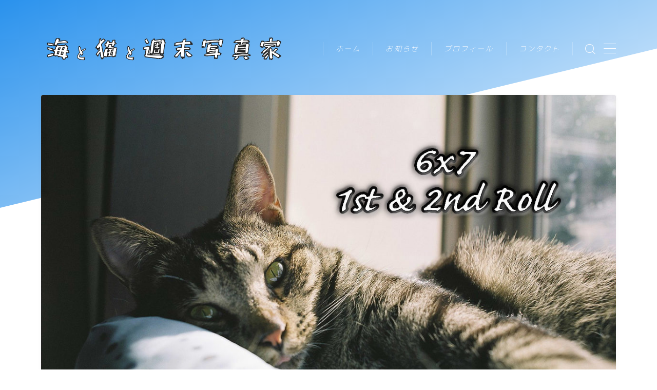

--- FILE ---
content_type: text/html; charset=UTF-8
request_url: https://abc-photo.com/entry/bakepen-1st2ndroll/
body_size: 27993
content:
<!DOCTYPE html>
<html lang="ja">

<head prefix="og: https://ogp.me/ns# fb: https://ogp.me/ns/fb# article: https://ogp.me/ns/article#">
	<meta charset="utf-8">
	<meta http-equiv="X-UA-Compatible" content="IE=edge">
	<meta name="viewport" content="width=device-width, initial-scale=1,minimum-scale=1.0">
	<!-- ここからOGP -->
	<meta property="og:type" content="article">
			<meta property="og:title" content="【バケペン】大は小を兼ねるか？PENTAX 6ｘ7デビュー！｜海と猫と週末写真家">
		<meta property="og:url" content="https://abc-photo.com/entry/bakepen-1st2ndroll/">
			<meta property="og:description" content="写真をあまりにも撮らなくて、本当に写真が趣味なのか怪しくなってきたabc(＠dabcphoto)です。 写真を撮るかも怪しいのに、カメラを買ってしまうのが沼というものでしょう。 このたび、バケペンことPENTAX 6x7という中判フィルムカ">
						<meta property="og:image" content="https://abc-photo.com/wp-content/uploads/2019/10/bakepen-1st2ndroll-e1572183176475.jpg">
	<!-- ここまでOGP --><meta name="description" content="写真をあまりにも撮らなくて、本当に写真が趣味なのか怪しくなってきたabc(＠dabcphoto)です。 写真を撮るかも怪しいのに、カメラを買ってしまうのが沼というものでしょう。 このたび、バケペンことPENTAX 6x7という中判フィルムカ" >

<link rel="canonical" href="https://abc-photo.com/entry/bakepen-1st2ndroll/">
<meta property="og:site_name" content="海と猫と週末写真家">
<meta name="twitter:card" content="summary_large_image">
<meta name="twitter:site" content="@dabcphoto">





<title>【バケペン】大は小を兼ねるか？PENTAX 6ｘ7デビュー！｜海と猫と週末写真家</title>
<meta name='robots' content='max-image-preview:large' />
	<style>img:is([sizes="auto" i], [sizes^="auto," i]) { contain-intrinsic-size: 3000px 1500px }</style>
	<link rel='dns-prefetch' href='//cdnjs.cloudflare.com' />
<link rel='dns-prefetch' href='//codoc.jp' />
<link rel='dns-prefetch' href='//www.googletagmanager.com' />
<link rel='dns-prefetch' href='//pagead2.googlesyndication.com' />
<link rel="alternate" type="application/rss+xml" title="海と猫と週末写真家 &raquo; 【バケペン】大は小を兼ねるか？PENTAX 6ｘ7デビュー！ のコメントのフィード" href="https://abc-photo.com/entry/bakepen-1st2ndroll/feed/" />
<script type="text/javascript">
/* <![CDATA[ */
window._wpemojiSettings = {"baseUrl":"https:\/\/s.w.org\/images\/core\/emoji\/16.0.1\/72x72\/","ext":".png","svgUrl":"https:\/\/s.w.org\/images\/core\/emoji\/16.0.1\/svg\/","svgExt":".svg","source":{"concatemoji":"https:\/\/abc-photo.com\/wp-includes\/js\/wp-emoji-release.min.js?ver=6.8.3"}};
/*! This file is auto-generated */
!function(s,n){var o,i,e;function c(e){try{var t={supportTests:e,timestamp:(new Date).valueOf()};sessionStorage.setItem(o,JSON.stringify(t))}catch(e){}}function p(e,t,n){e.clearRect(0,0,e.canvas.width,e.canvas.height),e.fillText(t,0,0);var t=new Uint32Array(e.getImageData(0,0,e.canvas.width,e.canvas.height).data),a=(e.clearRect(0,0,e.canvas.width,e.canvas.height),e.fillText(n,0,0),new Uint32Array(e.getImageData(0,0,e.canvas.width,e.canvas.height).data));return t.every(function(e,t){return e===a[t]})}function u(e,t){e.clearRect(0,0,e.canvas.width,e.canvas.height),e.fillText(t,0,0);for(var n=e.getImageData(16,16,1,1),a=0;a<n.data.length;a++)if(0!==n.data[a])return!1;return!0}function f(e,t,n,a){switch(t){case"flag":return n(e,"\ud83c\udff3\ufe0f\u200d\u26a7\ufe0f","\ud83c\udff3\ufe0f\u200b\u26a7\ufe0f")?!1:!n(e,"\ud83c\udde8\ud83c\uddf6","\ud83c\udde8\u200b\ud83c\uddf6")&&!n(e,"\ud83c\udff4\udb40\udc67\udb40\udc62\udb40\udc65\udb40\udc6e\udb40\udc67\udb40\udc7f","\ud83c\udff4\u200b\udb40\udc67\u200b\udb40\udc62\u200b\udb40\udc65\u200b\udb40\udc6e\u200b\udb40\udc67\u200b\udb40\udc7f");case"emoji":return!a(e,"\ud83e\udedf")}return!1}function g(e,t,n,a){var r="undefined"!=typeof WorkerGlobalScope&&self instanceof WorkerGlobalScope?new OffscreenCanvas(300,150):s.createElement("canvas"),o=r.getContext("2d",{willReadFrequently:!0}),i=(o.textBaseline="top",o.font="600 32px Arial",{});return e.forEach(function(e){i[e]=t(o,e,n,a)}),i}function t(e){var t=s.createElement("script");t.src=e,t.defer=!0,s.head.appendChild(t)}"undefined"!=typeof Promise&&(o="wpEmojiSettingsSupports",i=["flag","emoji"],n.supports={everything:!0,everythingExceptFlag:!0},e=new Promise(function(e){s.addEventListener("DOMContentLoaded",e,{once:!0})}),new Promise(function(t){var n=function(){try{var e=JSON.parse(sessionStorage.getItem(o));if("object"==typeof e&&"number"==typeof e.timestamp&&(new Date).valueOf()<e.timestamp+604800&&"object"==typeof e.supportTests)return e.supportTests}catch(e){}return null}();if(!n){if("undefined"!=typeof Worker&&"undefined"!=typeof OffscreenCanvas&&"undefined"!=typeof URL&&URL.createObjectURL&&"undefined"!=typeof Blob)try{var e="postMessage("+g.toString()+"("+[JSON.stringify(i),f.toString(),p.toString(),u.toString()].join(",")+"));",a=new Blob([e],{type:"text/javascript"}),r=new Worker(URL.createObjectURL(a),{name:"wpTestEmojiSupports"});return void(r.onmessage=function(e){c(n=e.data),r.terminate(),t(n)})}catch(e){}c(n=g(i,f,p,u))}t(n)}).then(function(e){for(var t in e)n.supports[t]=e[t],n.supports.everything=n.supports.everything&&n.supports[t],"flag"!==t&&(n.supports.everythingExceptFlag=n.supports.everythingExceptFlag&&n.supports[t]);n.supports.everythingExceptFlag=n.supports.everythingExceptFlag&&!n.supports.flag,n.DOMReady=!1,n.readyCallback=function(){n.DOMReady=!0}}).then(function(){return e}).then(function(){var e;n.supports.everything||(n.readyCallback(),(e=n.source||{}).concatemoji?t(e.concatemoji):e.wpemoji&&e.twemoji&&(t(e.twemoji),t(e.wpemoji)))}))}((window,document),window._wpemojiSettings);
/* ]]> */
</script>
<style id='wp-emoji-styles-inline-css' type='text/css'>

	img.wp-smiley, img.emoji {
		display: inline !important;
		border: none !important;
		box-shadow: none !important;
		height: 1em !important;
		width: 1em !important;
		margin: 0 0.07em !important;
		vertical-align: -0.1em !important;
		background: none !important;
		padding: 0 !important;
	}
</style>
<link rel='stylesheet' id='wp-block-library-css' href='https://abc-photo.com/wp-includes/css/dist/block-library/style.min.css?ver=6.8.3' type='text/css' media='all' />
<style id='classic-theme-styles-inline-css' type='text/css'>
/*! This file is auto-generated */
.wp-block-button__link{color:#fff;background-color:#32373c;border-radius:9999px;box-shadow:none;text-decoration:none;padding:calc(.667em + 2px) calc(1.333em + 2px);font-size:1.125em}.wp-block-file__button{background:#32373c;color:#fff;text-decoration:none}
</style>
<style id='rinkerg-gutenberg-rinker-style-inline-css' type='text/css'>
.wp-block-create-block-block{background-color:#21759b;color:#fff;padding:2px}

</style>
<link rel='stylesheet' id='prism-numbers-css' href='https://cdnjs.cloudflare.com/ajax/libs/prism/1.29.0/plugins/line-numbers/prism-line-numbers.min.css?ver=1.29.0' type='text/css' media='all' />
<link rel='stylesheet' id='prism-okaidia-css' href='https://cdnjs.cloudflare.com/ajax/libs/prism/1.29.0/themes/prism-okaidia.min.css?ver=1.29.0' type='text/css' media='all' />
<style id='global-styles-inline-css' type='text/css'>
:root{--wp--preset--aspect-ratio--square: 1;--wp--preset--aspect-ratio--4-3: 4/3;--wp--preset--aspect-ratio--3-4: 3/4;--wp--preset--aspect-ratio--3-2: 3/2;--wp--preset--aspect-ratio--2-3: 2/3;--wp--preset--aspect-ratio--16-9: 16/9;--wp--preset--aspect-ratio--9-16: 9/16;--wp--preset--color--black: #000000;--wp--preset--color--cyan-bluish-gray: #abb8c3;--wp--preset--color--white: #ffffff;--wp--preset--color--pale-pink: #f78da7;--wp--preset--color--vivid-red: #cf2e2e;--wp--preset--color--luminous-vivid-orange: #ff6900;--wp--preset--color--luminous-vivid-amber: #fcb900;--wp--preset--color--light-green-cyan: #7bdcb5;--wp--preset--color--vivid-green-cyan: #00d084;--wp--preset--color--pale-cyan-blue: #8ed1fc;--wp--preset--color--vivid-cyan-blue: #0693e3;--wp--preset--color--vivid-purple: #9b51e0;--wp--preset--gradient--vivid-cyan-blue-to-vivid-purple: linear-gradient(135deg,rgba(6,147,227,1) 0%,rgb(155,81,224) 100%);--wp--preset--gradient--light-green-cyan-to-vivid-green-cyan: linear-gradient(135deg,rgb(122,220,180) 0%,rgb(0,208,130) 100%);--wp--preset--gradient--luminous-vivid-amber-to-luminous-vivid-orange: linear-gradient(135deg,rgba(252,185,0,1) 0%,rgba(255,105,0,1) 100%);--wp--preset--gradient--luminous-vivid-orange-to-vivid-red: linear-gradient(135deg,rgba(255,105,0,1) 0%,rgb(207,46,46) 100%);--wp--preset--gradient--very-light-gray-to-cyan-bluish-gray: linear-gradient(135deg,rgb(238,238,238) 0%,rgb(169,184,195) 100%);--wp--preset--gradient--cool-to-warm-spectrum: linear-gradient(135deg,rgb(74,234,220) 0%,rgb(151,120,209) 20%,rgb(207,42,186) 40%,rgb(238,44,130) 60%,rgb(251,105,98) 80%,rgb(254,248,76) 100%);--wp--preset--gradient--blush-light-purple: linear-gradient(135deg,rgb(255,206,236) 0%,rgb(152,150,240) 100%);--wp--preset--gradient--blush-bordeaux: linear-gradient(135deg,rgb(254,205,165) 0%,rgb(254,45,45) 50%,rgb(107,0,62) 100%);--wp--preset--gradient--luminous-dusk: linear-gradient(135deg,rgb(255,203,112) 0%,rgb(199,81,192) 50%,rgb(65,88,208) 100%);--wp--preset--gradient--pale-ocean: linear-gradient(135deg,rgb(255,245,203) 0%,rgb(182,227,212) 50%,rgb(51,167,181) 100%);--wp--preset--gradient--electric-grass: linear-gradient(135deg,rgb(202,248,128) 0%,rgb(113,206,126) 100%);--wp--preset--gradient--midnight: linear-gradient(135deg,rgb(2,3,129) 0%,rgb(40,116,252) 100%);--wp--preset--font-size--small: 13px;--wp--preset--font-size--medium: 20px;--wp--preset--font-size--large: 36px;--wp--preset--font-size--x-large: 42px;--wp--preset--spacing--20: 0.44rem;--wp--preset--spacing--30: 0.67rem;--wp--preset--spacing--40: 1rem;--wp--preset--spacing--50: 1.5rem;--wp--preset--spacing--60: 2.25rem;--wp--preset--spacing--70: 3.38rem;--wp--preset--spacing--80: 5.06rem;--wp--preset--shadow--natural: 6px 6px 9px rgba(0, 0, 0, 0.2);--wp--preset--shadow--deep: 12px 12px 50px rgba(0, 0, 0, 0.4);--wp--preset--shadow--sharp: 6px 6px 0px rgba(0, 0, 0, 0.2);--wp--preset--shadow--outlined: 6px 6px 0px -3px rgba(255, 255, 255, 1), 6px 6px rgba(0, 0, 0, 1);--wp--preset--shadow--crisp: 6px 6px 0px rgba(0, 0, 0, 1);}:where(.is-layout-flex){gap: 0.5em;}:where(.is-layout-grid){gap: 0.5em;}body .is-layout-flex{display: flex;}.is-layout-flex{flex-wrap: wrap;align-items: center;}.is-layout-flex > :is(*, div){margin: 0;}body .is-layout-grid{display: grid;}.is-layout-grid > :is(*, div){margin: 0;}:where(.wp-block-columns.is-layout-flex){gap: 2em;}:where(.wp-block-columns.is-layout-grid){gap: 2em;}:where(.wp-block-post-template.is-layout-flex){gap: 1.25em;}:where(.wp-block-post-template.is-layout-grid){gap: 1.25em;}.has-black-color{color: var(--wp--preset--color--black) !important;}.has-cyan-bluish-gray-color{color: var(--wp--preset--color--cyan-bluish-gray) !important;}.has-white-color{color: var(--wp--preset--color--white) !important;}.has-pale-pink-color{color: var(--wp--preset--color--pale-pink) !important;}.has-vivid-red-color{color: var(--wp--preset--color--vivid-red) !important;}.has-luminous-vivid-orange-color{color: var(--wp--preset--color--luminous-vivid-orange) !important;}.has-luminous-vivid-amber-color{color: var(--wp--preset--color--luminous-vivid-amber) !important;}.has-light-green-cyan-color{color: var(--wp--preset--color--light-green-cyan) !important;}.has-vivid-green-cyan-color{color: var(--wp--preset--color--vivid-green-cyan) !important;}.has-pale-cyan-blue-color{color: var(--wp--preset--color--pale-cyan-blue) !important;}.has-vivid-cyan-blue-color{color: var(--wp--preset--color--vivid-cyan-blue) !important;}.has-vivid-purple-color{color: var(--wp--preset--color--vivid-purple) !important;}.has-black-background-color{background-color: var(--wp--preset--color--black) !important;}.has-cyan-bluish-gray-background-color{background-color: var(--wp--preset--color--cyan-bluish-gray) !important;}.has-white-background-color{background-color: var(--wp--preset--color--white) !important;}.has-pale-pink-background-color{background-color: var(--wp--preset--color--pale-pink) !important;}.has-vivid-red-background-color{background-color: var(--wp--preset--color--vivid-red) !important;}.has-luminous-vivid-orange-background-color{background-color: var(--wp--preset--color--luminous-vivid-orange) !important;}.has-luminous-vivid-amber-background-color{background-color: var(--wp--preset--color--luminous-vivid-amber) !important;}.has-light-green-cyan-background-color{background-color: var(--wp--preset--color--light-green-cyan) !important;}.has-vivid-green-cyan-background-color{background-color: var(--wp--preset--color--vivid-green-cyan) !important;}.has-pale-cyan-blue-background-color{background-color: var(--wp--preset--color--pale-cyan-blue) !important;}.has-vivid-cyan-blue-background-color{background-color: var(--wp--preset--color--vivid-cyan-blue) !important;}.has-vivid-purple-background-color{background-color: var(--wp--preset--color--vivid-purple) !important;}.has-black-border-color{border-color: var(--wp--preset--color--black) !important;}.has-cyan-bluish-gray-border-color{border-color: var(--wp--preset--color--cyan-bluish-gray) !important;}.has-white-border-color{border-color: var(--wp--preset--color--white) !important;}.has-pale-pink-border-color{border-color: var(--wp--preset--color--pale-pink) !important;}.has-vivid-red-border-color{border-color: var(--wp--preset--color--vivid-red) !important;}.has-luminous-vivid-orange-border-color{border-color: var(--wp--preset--color--luminous-vivid-orange) !important;}.has-luminous-vivid-amber-border-color{border-color: var(--wp--preset--color--luminous-vivid-amber) !important;}.has-light-green-cyan-border-color{border-color: var(--wp--preset--color--light-green-cyan) !important;}.has-vivid-green-cyan-border-color{border-color: var(--wp--preset--color--vivid-green-cyan) !important;}.has-pale-cyan-blue-border-color{border-color: var(--wp--preset--color--pale-cyan-blue) !important;}.has-vivid-cyan-blue-border-color{border-color: var(--wp--preset--color--vivid-cyan-blue) !important;}.has-vivid-purple-border-color{border-color: var(--wp--preset--color--vivid-purple) !important;}.has-vivid-cyan-blue-to-vivid-purple-gradient-background{background: var(--wp--preset--gradient--vivid-cyan-blue-to-vivid-purple) !important;}.has-light-green-cyan-to-vivid-green-cyan-gradient-background{background: var(--wp--preset--gradient--light-green-cyan-to-vivid-green-cyan) !important;}.has-luminous-vivid-amber-to-luminous-vivid-orange-gradient-background{background: var(--wp--preset--gradient--luminous-vivid-amber-to-luminous-vivid-orange) !important;}.has-luminous-vivid-orange-to-vivid-red-gradient-background{background: var(--wp--preset--gradient--luminous-vivid-orange-to-vivid-red) !important;}.has-very-light-gray-to-cyan-bluish-gray-gradient-background{background: var(--wp--preset--gradient--very-light-gray-to-cyan-bluish-gray) !important;}.has-cool-to-warm-spectrum-gradient-background{background: var(--wp--preset--gradient--cool-to-warm-spectrum) !important;}.has-blush-light-purple-gradient-background{background: var(--wp--preset--gradient--blush-light-purple) !important;}.has-blush-bordeaux-gradient-background{background: var(--wp--preset--gradient--blush-bordeaux) !important;}.has-luminous-dusk-gradient-background{background: var(--wp--preset--gradient--luminous-dusk) !important;}.has-pale-ocean-gradient-background{background: var(--wp--preset--gradient--pale-ocean) !important;}.has-electric-grass-gradient-background{background: var(--wp--preset--gradient--electric-grass) !important;}.has-midnight-gradient-background{background: var(--wp--preset--gradient--midnight) !important;}.has-small-font-size{font-size: var(--wp--preset--font-size--small) !important;}.has-medium-font-size{font-size: var(--wp--preset--font-size--medium) !important;}.has-large-font-size{font-size: var(--wp--preset--font-size--large) !important;}.has-x-large-font-size{font-size: var(--wp--preset--font-size--x-large) !important;}
:where(.wp-block-post-template.is-layout-flex){gap: 1.25em;}:where(.wp-block-post-template.is-layout-grid){gap: 1.25em;}
:where(.wp-block-columns.is-layout-flex){gap: 2em;}:where(.wp-block-columns.is-layout-grid){gap: 2em;}
:root :where(.wp-block-pullquote){font-size: 1.5em;line-height: 1.6;}
</style>
<link rel='stylesheet' id='contact-form-7-css' href='https://abc-photo.com/wp-content/plugins/contact-form-7/includes/css/styles.css?ver=6.1.4' type='text/css' media='all' />
<link rel='stylesheet' id='twenty20-css' href='https://abc-photo.com/wp-content/plugins/twenty20/assets/css/twenty20.css?ver=2.0.4' type='text/css' media='all' />
<link rel='stylesheet' id='yyi_rinker_stylesheet-css' href='https://abc-photo.com/wp-content/plugins/yyi-rinker/css/style.css?v=1.12.0&#038;ver=6.8.3' type='text/css' media='all' />
<link rel='stylesheet' id='parent-style-css' href='https://abc-photo.com/wp-content/themes/jinr/style.css?ver=6.8.3' type='text/css' media='all' />
<link rel='stylesheet' id='theme-style-css' href='https://abc-photo.com/wp-content/themes/jinr-child/style.css?ver=6.8.3' type='text/css' media='all' />
<link rel='stylesheet' id='aurora-heatmap-css' href='https://abc-photo.com/wp-content/plugins/aurora-heatmap/style.css?ver=1.7.1' type='text/css' media='all' />
<link rel='stylesheet' id='tablepress-default-css' href='https://abc-photo.com/wp-content/plugins/tablepress/css/build/default.css?ver=3.2.6' type='text/css' media='all' />
<script type="text/javascript" src="https://abc-photo.com/wp-includes/js/jquery/jquery.min.js?ver=3.7.1" id="jquery-core-js"></script>
<script type="text/javascript"  src="https://codoc.jp/js/cms.js?ver=6.8.3" id="codoc-injector-js-js"  data-css="blue"  data-usercode="QpT26rSFFA" defer></script>
<script type="text/javascript" src="https://abc-photo.com/wp-content/plugins/yyi-rinker/js/event-tracking.js?v=1.12.0" id="yyi_rinker_event_tracking_script-js"></script>
<script type="text/javascript" id="aurora-heatmap-js-extra">
/* <![CDATA[ */
var aurora_heatmap = {"_mode":"reporter","ajax_url":"https:\/\/abc-photo.com\/wp-admin\/admin-ajax.php","action":"aurora_heatmap","reports":"click_pc,click_mobile","debug":"0","ajax_delay_time":"3000","ajax_interval":"10","ajax_bulk":null};
/* ]]> */
</script>
<script type="text/javascript" src="https://abc-photo.com/wp-content/plugins/aurora-heatmap/js/aurora-heatmap.min.js?ver=1.7.1" id="aurora-heatmap-js"></script>

<!-- Site Kit によって追加された Google タグ（gtag.js）スニペット -->
<!-- Google アナリティクス スニペット (Site Kit が追加) -->
<script type="text/javascript" src="https://www.googletagmanager.com/gtag/js?id=G-9HWZ4C096K" id="google_gtagjs-js" async></script>
<script type="text/javascript" id="google_gtagjs-js-after">
/* <![CDATA[ */
window.dataLayer = window.dataLayer || [];function gtag(){dataLayer.push(arguments);}
gtag("set","linker",{"domains":["abc-photo.com"]});
gtag("js", new Date());
gtag("set", "developer_id.dZTNiMT", true);
gtag("config", "G-9HWZ4C096K");
/* ]]> */
</script>
<link rel="https://api.w.org/" href="https://abc-photo.com/wp-json/" /><link rel="alternate" title="JSON" type="application/json" href="https://abc-photo.com/wp-json/wp/v2/posts/8971" /><link rel='shortlink' href='https://abc-photo.com/?p=8971' />
<link rel="alternate" title="oEmbed (JSON)" type="application/json+oembed" href="https://abc-photo.com/wp-json/oembed/1.0/embed?url=https%3A%2F%2Fabc-photo.com%2Fentry%2Fbakepen-1st2ndroll%2F" />
<link rel="alternate" title="oEmbed (XML)" type="text/xml+oembed" href="https://abc-photo.com/wp-json/oembed/1.0/embed?url=https%3A%2F%2Fabc-photo.com%2Fentry%2Fbakepen-1st2ndroll%2F&#038;format=xml" />
<meta name="generator" content="Site Kit by Google 1.170.0" /><script type="text/javascript" language="javascript">
    var vc_pid = "885337659";
</script><script type="text/javascript" src="//aml.valuecommerce.com/vcdal.js" async></script><style>
.yyi-rinker-images {
    display: flex;
    justify-content: center;
    align-items: center;
    position: relative;

}
div.yyi-rinker-image img.yyi-rinker-main-img.hidden {
    display: none;
}

.yyi-rinker-images-arrow {
    cursor: pointer;
    position: absolute;
    top: 50%;
    display: block;
    margin-top: -11px;
    opacity: 0.6;
    width: 22px;
}

.yyi-rinker-images-arrow-left{
    left: -10px;
}
.yyi-rinker-images-arrow-right{
    right: -10px;
}

.yyi-rinker-images-arrow-left.hidden {
    display: none;
}

.yyi-rinker-images-arrow-right.hidden {
    display: none;
}
div.yyi-rinker-contents.yyi-rinker-design-tate  div.yyi-rinker-box{
    flex-direction: column;
}

div.yyi-rinker-contents.yyi-rinker-design-slim div.yyi-rinker-box .yyi-rinker-links {
    flex-direction: column;
}

div.yyi-rinker-contents.yyi-rinker-design-slim div.yyi-rinker-info {
    width: 100%;
}

div.yyi-rinker-contents.yyi-rinker-design-slim .yyi-rinker-title {
    text-align: center;
}

div.yyi-rinker-contents.yyi-rinker-design-slim .yyi-rinker-links {
    text-align: center;
}
div.yyi-rinker-contents.yyi-rinker-design-slim .yyi-rinker-image {
    margin: auto;
}

div.yyi-rinker-contents.yyi-rinker-design-slim div.yyi-rinker-info ul.yyi-rinker-links li {
	align-self: stretch;
}
div.yyi-rinker-contents.yyi-rinker-design-slim div.yyi-rinker-box div.yyi-rinker-info {
	padding: 0;
}
div.yyi-rinker-contents.yyi-rinker-design-slim div.yyi-rinker-box {
	flex-direction: column;
	padding: 14px 5px 0;
}

.yyi-rinker-design-slim div.yyi-rinker-box div.yyi-rinker-info {
	text-align: center;
}

.yyi-rinker-design-slim div.price-box span.price {
	display: block;
}

div.yyi-rinker-contents.yyi-rinker-design-slim div.yyi-rinker-info div.yyi-rinker-title a{
	font-size:16px;
}

div.yyi-rinker-contents.yyi-rinker-design-slim ul.yyi-rinker-links li.amazonkindlelink:before,  div.yyi-rinker-contents.yyi-rinker-design-slim ul.yyi-rinker-links li.amazonlink:before,  div.yyi-rinker-contents.yyi-rinker-design-slim ul.yyi-rinker-links li.rakutenlink:before, div.yyi-rinker-contents.yyi-rinker-design-slim ul.yyi-rinker-links li.yahoolink:before, div.yyi-rinker-contents.yyi-rinker-design-slim ul.yyi-rinker-links li.mercarilink:before {
	font-size:12px;
}

div.yyi-rinker-contents.yyi-rinker-design-slim ul.yyi-rinker-links li a {
	font-size: 13px;
}
.entry-content ul.yyi-rinker-links li {
	padding: 0;
}

div.yyi-rinker-contents .yyi-rinker-attention.attention_desing_right_ribbon {
    width: 89px;
    height: 91px;
    position: absolute;
    top: -1px;
    right: -1px;
    left: auto;
    overflow: hidden;
}

div.yyi-rinker-contents .yyi-rinker-attention.attention_desing_right_ribbon span {
    display: inline-block;
    width: 146px;
    position: absolute;
    padding: 4px 0;
    left: -13px;
    top: 12px;
    text-align: center;
    font-size: 12px;
    line-height: 24px;
    -webkit-transform: rotate(45deg);
    transform: rotate(45deg);
    box-shadow: 0 1px 3px rgba(0, 0, 0, 0.2);
}

div.yyi-rinker-contents .yyi-rinker-attention.attention_desing_right_ribbon {
    background: none;
}
.yyi-rinker-attention.attention_desing_right_ribbon .yyi-rinker-attention-after,
.yyi-rinker-attention.attention_desing_right_ribbon .yyi-rinker-attention-before{
display:none;
}
div.yyi-rinker-use-right_ribbon div.yyi-rinker-title {
    margin-right: 2rem;
}

				</style><style type="text/css">.d--nunito.d--mpr-thin .ef{font-family: 'Nunito', 'M PLUS Rounded 1c', sans-serif;}.ef{font-style:italic;}#headerLogoLink{padding-right:6px;}body:not(.wp-admin){background-color: #ffffff;}body:not(.wp-admin) #wrapper{background-image: url();}body:not(.wp-admin),.widgettitle,.c--post-list-title,.d--slider-title-default,.d--blogcard-mysite .a--blogcard-title,.d--blogcard-external .a--blogcard-title,.d--blogcard-external .a--blogcard-more,.d--blogcard-external::before,.d--blogcard-external.d--blogcard-style1 .a--blogcard-label,#hamburgerMenuList .menu-item a,.editor-styles-wrapper,#headerSearch .search-text,.d--profile-author.d--brand-color .d--contact,.js--hamburger-active.c--menu-trigger .a--menu-label,#postTagBox a,.wpcf7 input,.wpcf7 textarea,.wpcf7 select,.o--jinr-postcard,.o--postlist-inner .a--post-title,.widgets-php h2.jinr-heading,.d--material-design .b--jinr-postlist .a--post-title,.wp-block-search__input,.a--button-microcopy,.b--jinr-paid-text,.b--paidpost-remaining{color:#333333;}#hamburgerMenuList .menu-item a:after,.a--simple-box-quotetitle,.a--nextpage-label{color:rgba(51,51,51,0.6);}#globalMenuList .sub-menu .menu-item a,.a--ham-follow-label{color:rgba(51,51,51,0.75);}.a--time-separator,.js--hamburger-active.c--menu-trigger .a--menu-bar,.a--nextpage-label::before,.a--nextpage-label::after{background-color:#333333;}.a--microcopy-parts1,    .a--microcopy-parts2,.d--button-microcopy3 .a--microcopy-parts1::before,.d--button-microcopy3 .a--microcopy-parts2::before{background-color:rgba(51,51,51,0.6);}.post-page-numbers,.o--pagenation-list .c--pagenation-item a{border-color:rgba(42,146,237,1);color:rgba(42,146,237,1);}.o--pagenation-list .c--pagenation-item .dots{color:rgba(51,51,51,0.45);}.post-page-numbers.current,.c--nextpage a:hover,.o--pagenation-list .c--pagenation-item span:not(.dots),.o--pagenation-list .c--pagenation-item a:hover{background-color:rgba(42,146,237,1);}#hamburgerMenuList .menu-item ul a:before{background-color:rgba(51,51,51,0.3);}#hamburgerMenuList .menu-item{border-color:rgba(51,51,51,0.15);}.d--sns-share-design2.d--sns-share-color-white .c--sns-share-item{border-color:rgba(51,51,51,0.09);}ul.is-style-jinr-checkmark-square.jinr-list li::after{border-color:rgba(51,51,51,0.12);}.o--snsshare-button-select{background-color:rgba(51,51,51,0.03);}#postTagBox a,.wp-block-tag-cloud a{background-color:rgba(51,51,51,0.06);}.d--simple-box12{background-color:rgba(51,51,51,0.06);}.d--simple-box12::before,.d--simple-box12::after{color:rgba(51,51,51,0.06);}.d--blogcard-external.d--blogcard-style1 .o--blogcard-link,.wp-block-table table,.wp-block-table td,.wp-block-table thead{border-color:#333333;}.o--widget-area a:not([class]),.jinr-article a:not([class]),#commonFooter a:not([class]),.editor-styles-wrapper a:not([class]),.comment-edit-link,.comment-reply-link{color: #008db7;}.comment-edit-link,.comment-reply-link{border-color: #008db7;}#wrapper a:not([class]):hover{color: #6bb4ce;}#footerMenuList a:hover{color: #6bb4ce!important;}#globalMenuList .menu-item a:hover{color: #f9fbff;}.d--glonavi-hover-none #globalMenuList .menu-item a:hover{color: #6bb4ce;}.a--timeline-link-text span::before,.a--timeline-link-text span::after{background-color: #008db7;}.a--timeline-link-text:hover span::before,.a--timeline-link-text:hover span::after{background-color: #6bb4ce;}.d--blogcard-mysite .a--blogcard-more,.d--blogcard-mysite::before,.a--postcard-category,#mainContent .a--post-cat a,.a--timeline-step,.a--timeline-step-original,#mainContent .d--profile-author.d--theme-color a.a--sns-item-link,.d--profile-style1.d--theme-color a.a--sns-item-link .jin-icons,.d--profile-style2.d--theme-color a.a--sns-item-link .jin-icons,.c--jinr-post-cat a,.d--blogcard-mysite.d--blogcard-style1 .a--blogcard-label,.wp-block-search__button,.a--slider-button a,.cat-item a::after,.widget_nav_menu a::after,.wp-block-page-list a::after,.wp-block-archives a::after,.d--slider-design2 .swiper-button-prev::after,.d--slider-design2 .swiper-button-next::after,.a--paidpost-price,.d--h2-style10 h2.jinr-heading{color: #2a92ed;}.d--blogcard-mysite.d--blogcard-style1 .o--blogcard-link,.d--h3-style1 h3.jinr-heading,.d--h2-style3 h2.jinr-heading,.d--h2-style9 h2.jinr-heading::after,.d--h2-style9 h2.jinr-heading,.d--h3-style3 h3.jinr-heading,.d--h3-style4 h3.jinr-heading,.d--h4-style2 h4.jinr-heading,.d--profile-style1,.d--h3-style7 h3.jinr-heading::before,.d--h4-style6 h4.jinr-heading::before,.jinr-widget-area h2.jinr-heading,.widgets-php h2.jinr-heading,ul.is-style-jinr-checkmark li::before,ul.is-style-jinr-checkmark-square li::before{border-color: #2a92ed;}.d--profile-style1 .a--profile-job{border-bottom-color: #2a92ed!important;}.d--h2-style2 h2.jinr-heading::before,.d--h2-style8 h2.jinr-heading::before{border-top-color: #2a92ed!important;}.a--timeline-step-original::before,.a--timeline-step-original::after,.a--timeline-step::before,.a--timeline-step::after,.a--slider-button-deco,.d--h2-style1 h2.jinr-heading,.d--h2-style2 h2.jinr-heading,.d--h4-style1 h4.jinr-heading::before,.d--h2-style4 h2.jinr-heading::after,.d--h2-style5 h2.jinr-heading::before,.d--h2-style6 h2.jinr-heading::before,.d--h2-style7 h2.jinr-heading::before,.d--h2-style7 h2.jinr-heading::after,.d--h2-style9 h2.jinr-heading::before,.d--h3-style2 h3.jinr-heading::before,.d--h3-style3 h3.jinr-heading::before,.d--h3-style5 h3.jinr-heading::before,.d--h3-style5 h3.jinr-heading::after,.d--h4-style3 h4.jinr-heading::before,.o--slider-pagenation .swiper-pagination-bullet,.o--slider-pagenation .a--slider-pagenation,#snsShareBottom.d--sns-share-color-solid,ul.jinr-list li::after,ol.jinr-list li::before,.d--profile-style2 .o--profile-contents,.d--profile-style1 .a--profile-introduction::before,.d--h3-style6 h3.jinr-heading::before,.d--h3-style7 h3.jinr-heading::after,.d--h4-style5 h4.jinr-heading::before,.d--h4-style6 h4.jinr-heading::after,.d--archive-subtitle::after,.a--scroll-btn:before, .a--scroll-btn:after,.d--designtitle-animation-dynamic .b--jinr-h2rich.js--scr-animation::before{background-color: #2a92ed;}.d--slider-design2 .swiper-button-prev,.d--slider-design2 .swiper-button-next{background-color: rgba(42,146,237,0.09);}.d--slider-design2 .swiper-button-prev:hover::before,.d--slider-design2 .swiper-button-next:hover::before{background-color: #2a92ed;}.d--material-design .d--slider-design2 .swiper-button-prev,.d--material-design .d--slider-design2 .swiper-button-next{box-shadow: 0 3px 6px -1px rgba(42,146,237,0.3);}.d--profile-style2 .a--profile-introduction{background-color: rgba(42,146,237,0.09);}.d--h3-style8 h3.jinr-heading,.d--h4-style4 h4.jinr-heading,.d--h2-style10 h2.jinr-heading{background-color: rgba(42,146,237,0.09);}.wp-block-search__button{background-color: rgba(42,146,237,0.15);}.o--notfound-section{background-color: rgba(42,146,237,0.06);}.jinr-profile-label::before,.jinr-profile-label span{background-color: rgba(42,146,237,1);}.wp-block-search__button:hover{background-color: rgba(42,146,237,1);}.d--flat-design .wp-block-search__input,.d--flat-design .wp-block-search__button-inside .wp-block-search__inside-wrapper,.d--flat-design .wp-block-categories-dropdown select,.d--flat-design .wp-block-archives-dropdown select{border-color: rgba(42,146,237,0.45);}#hamburgerMenu .o--ham-follow-sns .a--sns-item-link .jin-icons::before{color: rgba(42,146,237,1);}.wp-block-categories-dropdown::before,.wp-block-archives-dropdown::before{color: rgba(42,146,237,1);}.wp-block-search__button svg{fill:#2a92ed;}ol.jinr-list li li::after,ul.jinr-list li li::after{color: #2a92ed!important;}.d--button a{background-color: #2a92ed;}.d--archive-subtitle{color: rgba(51,51,51,0.45);}.a--post-date,.a--post-category{color: rgba(51,51,51,0.75);}@media (min-width: 552px) {.d--postlist-newstext .a--post-date{color: rgba(51,51,51,0.84);}.d--postlist-newstext .o--postlist-item{border-color: rgba(51,51,51,0.12);}.d--postlist-hover-hovercolor .c--post-link:hover .a--post-title{color: #6bb4ce!important;}}@media (max-width: 551px) {.d--postlist-newstext-sp .a--post-date{color: rgba(51,51,51,0.9);}.d--postlist-newstext-sp .o--postlist-item{border-color: rgba(51,51,51,0.12);}}.d--marker1{background:linear-gradient(transparent 10%, #c8e4f4 10%);}.d--marker2{background:linear-gradient(transparent 10%, #efeb6e 10%);}.d--user-color1{color: #dd6c5a;}.d--user-color2{color: #2a92ed;}.d--information-type-textonlywithlink a:hover{color : #ffffff!important;}.c--tab-title{background-color:rgba(42,146,237,0.3);}.c--tab-title.active{background-color:rgba(42,146,237,1);color:rgba(255,255,255,1);}.d--tab-design1 .c--tab-contents{border-color:rgba(42,146,237,1);}.d--tab-design1 .c--tab-title{box-shadow: inset 1px -1px 5px -2px rgba(42,146,237,0.3);}.d--material-design .d--header-style-default.d--header-tracking-on:not(.d--transparent):not(.d--commonheader-cover){box-shadow: 0 3px 12px 1px hsla(0,0%,64%,0.3752 );}.a--slider-title a{color:#333333!important;}.d--slider-design2 .c--post-meta{color:rgba(51,51,51,0.75)!important;}@media (max-width: 551px) {.a--slider-item-count{-webkit-text-stroke:1px rgba(51,51,51,1);}}@media (min-width: 552px) {.a--slider-item-count{-webkit-text-stroke:1px rgba(51,51,51,0.3);}}#mainContent,#homeArticle,#jinrArticle,.js--scr-animation .d--button-arrow-animation-drawarrow a::before{background-color:#fff;}@media (min-width: 552px) {#commonHeader + .o--jinr-mainvisual.o--jinr-slider,#commonHeader + .a--header-style-parts + .o--jinr-mainvisual.o--jinr-slider,#commonHeader + .o--informationbar + .o--jinr-mainvisual.o--jinr-slider,#commonHeader + .a--header-style-parts + .o--informationbar + .o--jinr-mainvisual.o--jinr-slider{margin-top:30px;}}@media (max-width: 551px) {.d--header-style-triangle + .a--header-style-parts,.d--header-style-slope + .a--header-style-parts{clip-path: polygon(100% 0, 100% 33%, 0 85%, 0 0);}}#headerLogoLink,#headerLogoLink:hover,#SiteSubCopy{color: #f9fbff!important;}@media (max-width: 551px) {#commonHeaderInner{height: 60px;}d--header-layout1.d--header-style-border + .a--header-style-parts.js--follow-header-display{top: 60px;}}@media screen and (min-width: 552px) and (max-width:781px) {.d--header-layout1 #commonHeaderInner{height: calc(120px * 0.7);}d--header-layout1.d--header-style-border + .a--header-style-parts.js--follow-header-display{top: calc(120px * 0.7);}}@media (min-width: 782px) {.d--header-layout1 #commonHeaderInner{height: 120px;}d--header-layout1.d--header-style-border + .a--header-style-parts.js--follow-header-display{top: 120px;}.d--glonavi-hover-borderup #globalMenuList > li a::after,.d--glonavi-hover-borderwax #globalMenuList > li a::after,.d--glonavi-hover-borderflow #globalMenuList > li a::after{background-color:#f9fbff;}}@media (min-width: 552px) {.d--header-layout2 #headerLogo{padding-top: calc(120px * 0.3);padding-bottom: calc(120px * 0.15);}}@media (max-width: 551px) {.d--header-layout1 #headerLogoLink{max-width: calc(130px * 1.5);}.d--header-layout2 #headerLogoLink{max-width: calc(130px * 1.5);}}@media (min-width: 552px) and (max-width:781px) {.d--header-layout1 #headerLogoLink{max-width: calc(160px * 2.4);}.d--header-layout2 #headerLogoLink{max-width: calc(160px * 2.4);}}@media (min-width: 782px) {.d--header-layout1 #headerLogoLink{max-width: calc(160px * 3);}.d--header-layout2 #headerLogoLink{max-width: calc(160px * 3);}}.d--main-style-transparent .b--jinr-paid-text{background-color:#ffffff;box-shadow: 0 0 0px 15px #ffffff;}.b--jinr-paid-container::before{background-image : linear-gradient(to right, rgba(51,51,51,0.45), rgba(51,51,51,0.45) 7px, transparent 7px, transparent 8px);}#globalMenuList .menu-item{font-size:14px;}#globalMenuList .menu-item a,#commonHeader a.a--sns-item-link .jin-icons::before,a.a--spmenu-item-link,#headerSearch .a--search-icon,#headerSearch .a--search-label,.c--menu-trigger .a--menu-label{color: #f9fbff;}.d--header-menu-style2 #globalMenuList > .menu-item > a{border-color: rgba(249,251,255,0.27)!important;}.c--spmenu-item::before{background-color: rgba(249,251,255,0.21);}.c--menu-trigger .a--menu-bar{background-color: #f9fbff;}@media (min-width: 552px) {.a--stillimage{max-height: 846px;}}@media (max-width: 551px) {.a--stillimage{height:calc( 100vh - 60px );}}@media (max-width: 551px) {.a--stillimage{height:calc( 100vh - 60px - 55px );}}.a--stillimage{background-image: url(https://abc-photo.com/wp-content/uploads/2022/06/abc-photo_com_ogp.png);}@media (max-width: 551px) {.a--stillimage{background-image: url(https://abc-photo.com/wp-content/uploads/2022/06/abc-photo_com_ogp.png);}}.d--stillimage-overlay-simple .a--stillimage-overlay{background-color: #fff;filter: opacity(75%);}.d--stillimage-overlay-blur .a--stillimage{opacity:calc(1 - 75 * 0.01);}.d--stillimage-overlay-blur.c--stillimage::before{background-color: #fff;}.a--stillimage-maincopy,.a--stillimage-subcopy{color: #555555;}.c--stillimage-contents{top: 50%;left:50%;text-align:center;}.c--stillimage-contents .b--jinr-button .o--button-inner{text-align:center;}@media (max-width: 551px) {.c--stillimage-contents{top: 50%;left:50%;}}.a--movie-maincopy,.a--movie-subcopy{color: #22327a;}.c--movie-contents{top: 50%;left:50%;text-align:center;}@media (max-width: 551px) {.c--movie-contents{top: 50%;left:50%;}}.a--stillimage-maincopy{font-size: 2.28rem;}.a--movie-maincopy{font-size: 2.28rem;}@media (min-width: 552px) {.a--stillimage-maincopy{font-size: clamp(2.7rem, 3.9vw,3.6rem);}.a--movie-maincopy{font-size: clamp(2.7rem, 3.9vw,3.6rem);}}.a--stillimage-subcopy{font-size: clamp(1.15rem, 1.5vw,1.5rem);}.a--movie-subcopy{font-size: clamp(1.15rem, 1.5vw,1.5rem);}@media (min-width: 552px) {.a--stillimage-subcopy{font-size: clamp(1.5rem, 1.8vw,1.44rem);}.a--movie-subcopy{font-size: clamp(1.5rem, 1.8vw,1.44rem);}}.d--blogcard-style1 .a--blogcard-label,.d--blogcard-style1 .o--blogcard-link{background-color:#fff;}#jinrRelatedPost,.a--hidden-scroll{background-color: #e1e8f2;}.c--relatedpost-headline{color: #333333;}.a--relatedpost-maincopy::before,.a--relatedpost-maincopy::after{background-color: #333333;}#commonFooter{background-color: #2a92ed;}#commonFooter #commonFooterSiteMenu a,#commonFooter .c--breadcrumb-item a,.c--breadcrumb-item,.a--breadcrumb-parts,#commonFooter .a--profile-name,#commonFooter .a--profile-introduction,#commonFooter a.a--sns-item-link,#commonFooter .a--profile-label,#footer-widget{color: #333333;}#footerInfo,#footerMenuList .menu-item:not(:first-child){border-color: rgba(51,51,51,0.3);}#commonFooter .a--profile-label::before{background-color: rgba(51,51,51,0.3);}#commonFooter .a--profile-job,#commonFooter .d--brand-color .d--contact{color: rgba(51,51,51,0.6);}#copyright{color: #333333;}.d--fullwidth-max,.d--fullwidth-article{color: #333333;}.a--h2rich-maincopy,.a--h2rich-subcopy,.a--h2rich-number,.a--h2rich-icon{color: #2a92ed;}.b--jinr-h2rich{border-color: #2a92ed;}.a--h2rich-decoration-before,.a--h2rich-decoration-after{background-color: #2a92ed;}.wp-block-latest-posts__list li a,.wp-block-archives-list li a,.wp-block-categories-list li a,.wp-block-page-list a,.widget_nav_menu li,.wp-block-rss li a,.wp-block-page-list li a,.wp-block-latest-comments .wp-block-latest-comments__comment,.jinr-widget-area.widget_meta li a{border-color:rgba(51,51,51,0.15);}.d--two-column .d--article-width-680 + #mainSideBar{border-color:rgba(51,51,51,0.1);}.wp-block-latest-posts__list li a,.wp-block-archives-list li a,.wp-block-categories-list li a,.wp-block-page-list li a,.widget_nav_menu li a,.wp-block-page-list a,.wp-block-rss li a,.jinr-widget-area.widget_meta li a,.wp-block-tag-cloud a,.wp-block-latest-comments__comment-link{color:#333333!important;}.widget_nav_menu .menu-item ul a:before,.wp-block-page-list .menu-item ul a:before,.wp-block-categories-list .cat-item ul a:before{background-color:rgba(51,51,51,0.15);}body[class^="logged-in"]{background-color:#fff!important;}.d--cvbutton-all.d--spcv-outline .o--cv-button{border-color: #008db7;}.d--cvbutton-all{color: #444444;}.d--cvbutton-all .a--cv-button-icon::after{background-color: rgba(68,68,68,0.6);}.d--cvbutton-all.d--spcv-solid .o--cv-button{background-color: #008db7;}.d--cvbutton-category1.d--spcv-outline .o--cv-button{border-color: #008db7;}.d--cvbutton-category1{color: #444444;}.d--cvbutton-category1 .a--cv-button-icon::after{background-color: rgba(68,68,68,0.6);}.d--cvbutton-category1.d--spcv-solid .o--cv-button{background-color: #008db7;}.d--cvbutton-category2.d--spcv-outline .o--cv-button{border-color: #008db7;}.d--cvbutton-category2{color: #444444;}.d--cvbutton-category2 .a--cv-button-icon::after{background-color: rgba(68,68,68,0.6);}.d--cvbutton-category2.d--spcv-solid .o--cv-button{background-color: #008db7;}.d--cvbutton-category3.d--spcv-outline .o--cv-button{border-color: #008db7;}.d--cvbutton-category3{color: #444444;}.d--cvbutton-category3 .a--cv-button-icon::after{background-color: rgba(68,68,68,0.6);}.d--cvbutton-category3.d--spcv-solid .o--cv-button{background-color: #008db7;}.d--simple-box1{border-color: #7db9ed;}.d--simple-box1 .a--simple-box-title{color: #7db9ed;}.d--simple-box1 .a--simple-box-title{color: #7db9ed;}.d--simple-box2{border-color: #7db9ed;}.d--simple-box2 .a--simple-box-title{color: #7db9ed;}.d--simple-box2 .a--simple-box-title{color: #7db9ed;}.d--simple-box2::before{border: 1px solid#7db9ed;}.d--simple-box3{border-color: #7db9ed;}.d--simple-box3 .a--simple-box-title{color: #7db9ed;}.d--simple-box3 .a--simple-box-title{color: #7db9ed;}.d--simple-box4{border-color: #7db9ed;}.d--simple-box4 .a--simple-box-title{color: #7db9ed;}.d--simple-box4 .a--simple-box-title{color: #7db9ed;}.d--simple-box4::before{background-image: linear-gradient(to right,#7db9ed,#7db9ed 4px,transparent 4px,transparent 8px),linear-gradient(to right,#7db9ed,#7db9ed 4px,transparent 4px,transparent 8px);}.d--simple-box5{border-color: #edf6ff;}.d--simple-box5 .a--simple-box-title{color: #edf6ff;}.d--simple-box5 .a--simple-box-title{color: #333333;}.d--simple-box5{background-color: #edf6ff;}.d--simple-box6{border-color: #61abed;}.d--simple-box6 .a--simple-box-title{color: #61abed;}.d--simple-box6 .a--simple-box-title{color: #61abed;}.d--simple-box6{background-color: rgba(97,171,237,0.1);}.d--simple-box7{border-color: #61abed;}.d--simple-box7 .a--simple-box-title{color: #61abed;}.d--simple-box7 .a--simple-box-title{color: #61abed;}.d--simple-box7{background-color: rgba(97,171,237,0.1);}.d--simple-box8{border-color: #61abed;}.d--simple-box8 .a--simple-box-title{color: #61abed;}.d--simple-box8 .a--simple-box-title{color: #333333;}.d--simple-box8{background-color: #61abed;}.d--simple-box9{border-color: #61abed;}.d--simple-box9 .a--simple-box-title{color: #61abed;}.d--simple-box9 .a--simple-box-title{color: #61abed;}.d--simple-box9::before{background-image: linear-gradient(to right,#61abed,#61abed 4px,transparent 4px,transparent 8px),linear-gradient(to right,#61abed,#61abed 4px,transparent 4px,transparent 8px);}.d--simple-box9::after{background-image: linear-gradient(to right,#61abed,#61abed 4px,transparent 4px,transparent 8px),linear-gradient(to right,#61abed,#61abed 4px,transparent 4px,transparent 8px);}.d--simple-box9{background-color: rgba(97,171,237,0.1);}.d--simple-box10{border-color: #edf6ff;}.d--simple-box10 .a--simple-box-title{color: #edf6ff;}.d--simple-box10 .a--simple-box-title{color: #333333;}.d--simple-box10{background-color: #edf6ff;}.d--simple-box10::after{background: linear-gradient(45deg, #edf6ff 50%, transparent 52%),linear-gradient(315deg, #edf6ff 50%, transparent 52%);background-size: 12px 24px;background-repeat: repeat-x;}.d--simple-box11{border-color: #7db9ed;}.d--simple-box11 .a--simple-box-title{color: #7db9ed;}.d--simple-box11 .a--simple-box-title{color: #7db9ed;}.d--simple-box11::before, .d--simple-box11::after{border-color: #7db9ed;}.d--heading-box1{border-color: #2a92ed;}.d--heading-box1 .a--simple-box-title{background-color: #2a92ed;}.d--heading-box1 .a--simple-box-title::before{border-top-color: #2a92ed!important;}.d--heading-box2{border-color: #2a92ed;}.d--heading-box2 .a--simple-box-title{background-color: #2a92ed;}.d--heading-box3{border-color: #2a92ed;}.d--heading-box3 .a--simple-box-title{background-color: #2a92ed;}.d--heading-box4{border-color: #2a92ed;}.d--heading-box4 .a--simple-box-title{background-color: #2a92ed;}.d--heading-box5{border-color: #407FED;}.d--heading-box6{border-color: #2a92ed;}.d--heading-box6 .a--simple-box-title{color: #2a92ed;}.d--heading-box6{background-color: rgba(42,146,237,0.18);}.d--heading-box7{border-color: #2a92ed;}.d--heading-box7 .a--simple-box-title{color: #2a92ed;}.d--heading-box7 .a--simple-box-title{border-color: #2a92ed;}.d--heading-box7 .a--simple-box-title::before{background-color: #2a92ed;}.d--heading-box8{border-color: #2a92ed;}.d--heading-box8 .a--simple-box-title{color: #2a92ed;}.d--heading-box8 .a--simple-box-title::before{background-color: #2a92ed;}.d--heading-box8 .a--simple-box-title{border-color: #2a92ed;}.d--heading-box9{border-color: #2a92ed;}.d--heading-box9 .a--simple-box-title{background-color: #2a92ed;}.d--heading-iconbox1{border-color: #ffd375;}.d--heading-iconbox1 .jif{color: #ffd375;}.d--heading-iconbox1 .a--heading-iconbox-title{color: #ffd375;}.d--heading-iconbox2{border-color: #68a8ed;}.d--heading-iconbox2 .jif{color: #68a8ed;}.d--heading-iconbox2 .a--heading-iconbox-title{color: #68a8ed;}.d--heading-iconbox3{border-color: #ff8c8c;}.d--heading-iconbox3 .jif{color: #ff8c8c;}.d--heading-iconbox3 .a--heading-iconbox-title{color: #ff8c8c;}.d--heading-iconbox4{border-color: #6ad1b9;}.d--heading-iconbox4 .jif{color: #6ad1b9;}.d--heading-iconbox4 .a--heading-iconbox-title{color: #6ad1b9;}.d--simple-iconbox1 .jif{color: #ffc956;}.d--simple-iconbox1 .a--jinr-iconbox{border-color: #ffc956;}.d--simple-iconbox1{background-color: rgba(255,201,86,0.1);}.d--simple-iconbox2 .jif{color: #ffc956;}.d--simple-iconbox2 .a--jinr-iconbox{border-color: #ffc956;}.d--simple-iconbox2{background-color: rgba(255,201,86,0.1);}.d--simple-iconbox3 .jif{color: #ff7c7c;}.d--simple-iconbox3 .a--jinr-iconbox{border-color: #ff7c7c;}.d--simple-iconbox3{background-color: rgba(255,124,124,0.1);}.d--simple-iconbox4 .jif{color: #ff7c7c;}.d--simple-iconbox4 .a--jinr-iconbox{border-color: #ff7c7c;}.d--simple-iconbox4{background-color: rgba(255,124,124,0.1);}.d--simple-iconbox5 .jif{color: #1fc49d;}.d--simple-iconbox5 .a--jinr-iconbox{border-color: #1fc49d;}.d--simple-iconbox5{background-color: rgba(31,196,157,0.1);}.d--simple-iconbox6 .jif{color: #1fc49d;}.d--simple-iconbox6 .a--jinr-iconbox{border-color: #1fc49d;}.d--simple-iconbox6{background-color: rgba(31,196,157,0.1);}.d--simple-iconbox7 .jif{color: #3d92ed;}.d--simple-iconbox7 .a--jinr-iconbox{border-color: #3d92ed;}.d--simple-iconbox7{background-color: rgba(61,146,237,0.1);}.d--simple-iconbox8 .jif{color: #3d92ed;}.d--simple-iconbox8 .a--jinr-iconbox{border-color: #3d92ed;}.d--simple-iconbox8{background-color: rgba(61,146,237,0.1);}.d--button-type1 a{font-size: 14.4px;}@media (min-width: 552px) {.d--button-type1 a{font-size: 16px;}}.d--button-type1 a{color: #ffffff!important;padding: 13.5px 34.5px;border-radius: 38px;}span.b--jinr-price::before{background-color: #ffffff;}@media (min-width: 552px) {.d--button-type1 a{padding: 19px 50px 18px;}}.d--button-type1 a{background-color: #2a92ed;}.d--button-type1 a{box-shadow: 0 1px 3px hsla(208,84%,37%,0.40);}.d--button-type2 a{font-size: 14.4px;}@media (min-width: 552px) {.d--button-type2 a{font-size: 16px;}}.d--button-type2 a{color: #ffffff!important;padding: 13.5px 34.5px;border-radius: 31px;}span.b--jinr-price::before{background-color: #ffffff;}@media (min-width: 552px) {.d--button-type2 a{padding: 19px 50px 18px;}}.d--button-type2 a{background: linear-gradient(155deg, #2a92ed, #ffffff);}.d--button-type2 a{box-shadow: 0 1px 3px hsla(0,0%,82%,0.40);}.d--button-type3 a{font-size: 13.5px;}@media (min-width: 552px) {.d--button-type3 a{font-size: 15px;}}.d--button-type3 a{color: #ffffff!important;border: 1px solid #ffffff;padding: 11.25px 24.15px;border-radius: 3px;}@media (min-width: 552px) {.d--button-type3 a{padding: 16px 35px 15px;}}.d--button-type3 a{box-shadow: 0 1px 3px hsla(0,0%,82%,0.27);}.d--button-type3 a:hover{background: rgba(255,255,255,0.09);border-color:transparent;color:rgba(255,255,255,0.7)!important;}.d--button-type4 a{font-size: 13.5px;}@media (min-width: 552px) {.d--button-type4 a{font-size: 15px;}}.d--button-type4 a{color: #435e6d!important;border: 1px solid #435e6d;padding: 11.25px 24.15px;border-radius: 3px;}@media (min-width: 552px) {.d--button-type4 a{padding: 16px 35px 15px;}}.d--button-type4 a{box-shadow: 0 1px 3px hsla(201,24%,17%,0.27);}.d--button-type4 a:hover{background: rgba(67,94,109,0.09);border-color:transparent;color:rgba(67,94,109,0.7)!important;}.d--button-type5 a{font-size: 12.6px;}@media (min-width: 552px) {.d--button-type5 a{font-size: 14px;}}.js--scr-animation .d--button-type5.d--button-arrow-animation-drawarrow.is-animated a::after,.js--scr-animation .d--button-type5.d--button-arrow-animation-drawarrow.is-animated a::before{background-color: #435e6d;}.d--button-type5 a{color: #435e6d!important;position:relative;border-bottom: 1px solid #435e6d;padding: 9.66px 27.6px 9.66px 3px;}.d--button-type5 a::after{border-right: 1px solid #435e6d;}@media (min-width: 552px) {.d--button-type5 a{padding: 14px 40px 14px 3px;}}.d--button-type6 a{font-size: 12.6px;}@media (min-width: 552px) {.d--button-type6 a{font-size: 14px;}}.d--button-type6 a{color: #ffffff!important;padding: 8.25px 69px;border-radius: 60px;}span.b--jinr-price::before{background-color: #ffffff;}@media (min-width: 552px) {.d--button-type6 a{padding: 12px 100px 11px;}}.d--button-type6 a{background: linear-gradient(155deg, #2a92ed, #ffffff);}.d--button-type6 a{box-shadow: 0 1px 3px hsla(0,0%,82%,0.40);}.d--button-type7 a{font-size: 13.5px;}@media (min-width: 552px) {.d--button-type7 a{font-size: 15px;}}.d--button-type7 a{color: #ffffff!important;padding: 9px 36.57px;border-radius: 4px;}span.b--jinr-price::before{background-color: #ffffff;}@media (min-width: 552px) {.d--button-type7 a{padding: 13px 53px 12px;}}.d--button-type7 a{background: linear-gradient(155deg, #2a92ed, #ffffff);}.d--button-type7 a{box-shadow: 0 1px 3px hsla(0,0%,82%,0.40);}.d--button-type7 a::after{right:15.9px;}.d--button-type7 a{padding-left: 18.57px;}.d--button-type7 a::after{content: "\ea7b";}@media (min-width: 552px) {.d--button-type7 a{padding-left: 29px;}}.d--button-type8 a{font-size: 13.5px;}@media (min-width: 552px) {.d--button-type8 a{font-size: 15px;}}.d--button-type8 a{color: #444444!important;padding: 9px 36.57px;border-radius: 4px;}span.b--jinr-price::before{background-color: #444444;}@media (min-width: 552px) {.d--button-type8 a{padding: 13px 53px 12px;}}.d--button-type8 a{background-color: #eeeeee;}.d--button-type8 a{box-shadow: 0 1px 3px hsla(0,0%,75%,0.40);}.d--button-type8 a::after{right:15.9px;}.d--button-type8 a{padding-left: 18.57px;}.d--button-type8 a::after{content: "\ea7b";}@media (min-width: 552px) {.d--button-type8 a{padding-left: 29px;}}.d--button-type9 a{font-size: 14.4px;}@media (min-width: 552px) {.d--button-type9 a{font-size: 16px;}}.d--button-type9 a{color: #407FED!important;border: 1px solid #407FED;padding: 13.5px 33.12px;border-radius: 60px;}@media (min-width: 552px) {.d--button-type9 a{padding: 19px 48px 18px;}}.d--button-type9 a{box-shadow: 0 1px 3px hsla(218,83%,41%,0.27);}.d--button-type10 a{font-size: 14.4px;}@media (min-width: 552px) {.d--button-type10 a{font-size: 16px;}}.d--button-type10 a{color: #407FED!important;border: 1px solid #407FED;padding: 13.5px 33.12px;border-radius: 60px;}@media (min-width: 552px) {.d--button-type10 a{padding: 19px 48px 18px;}}.d--button-type10 a{box-shadow: 0 1px 3px hsla(218,83%,41%,0.27);}.d--jinr-gradation1{background: linear-gradient(155deg, #2a92ed, #ffffff);}.d--jinr-gradation2{background: linear-gradient(135deg, #f6f2b5, #f865a0);}.d--jinr-gradation3{background: linear-gradient(135deg, #772cd3, #b72cd6);}#postContent #postCategoryBox .cat-item::after{border-color: #2a92ed!important;}#postContent #postCategoryBox .cat-item .children .cat-item::after{background-color: #2a92ed!important;}.a--notfound-headtitle{color: #2a92ed!important;}#HeaderSearchForm{opacity:0;}.o--hamburger-menu-container{opacity:0;}body.wp-admin.d--main-style-transparent .editor-styles-wrapper,body.wp-admin.d--main-style-transparent .editor-styles-wrapper .jinr-category-name{background-color:#ffffff;}.d--postlist-slider::-webkit-scrollbar-thumb,#jinrRelatedPostInner .o--postlist-inner::-webkit-scrollbar-thumb{background:rgba(51,51,51,1);}.d--labeling-act-border{border-color: rgba(51,51,51,0.18);}.c--labeling-act.d--labeling-act-solid,.c--labeling-small-act.d--labeling-act-solid{background-color: rgba(51,51,51,0.03);}.a--labeling-act,.c--labeling-small-act{color: rgba(51,51,51,0.6);}.a--labeling-small-act span{background-color: rgba(51,51,51,0.21);}.d--labeling-act-strong{background-color: rgba(51,51,51,0.045);}.d--labeling-act-strong .a--labeling-act{color: rgba(51,51,51,0.75);}.b--jinr-compare .o--compare-child .c--compare-label{background-color:#2a92ed;color:#ffffff;}.b--jinr-compare .o--compare-child{border-color:rgba(51,51,51,0.15);}.b--jinr-compare .o--compare-child .c--compare-content{border-color:rgba(51,51,51,0.075);}</style>
		<link rel="alternate" type="application/rss+xml" title="海と猫と週末写真家" href="https://abc-photo.com/feed/">

<!-- Site Kit が追加した Google AdSense メタタグ -->
<meta name="google-adsense-platform-account" content="ca-host-pub-2644536267352236">
<meta name="google-adsense-platform-domain" content="sitekit.withgoogle.com">
<!-- Site Kit が追加した End Google AdSense メタタグ -->

<!-- Google AdSense スニペット (Site Kit が追加) -->
<script type="text/javascript" async="async" src="https://pagead2.googlesyndication.com/pagead/js/adsbygoogle.js?client=ca-pub-5989191992071529&amp;host=ca-host-pub-2644536267352236" crossorigin="anonymous"></script>

<!-- (ここまで) Google AdSense スニペット (Site Kit が追加) -->
<link rel="icon" href="https://abc-photo.com/wp-content/uploads/2021/02/cropped-myicon_36a0da-32x32.jpg" sizes="32x32" />
<link rel="icon" href="https://abc-photo.com/wp-content/uploads/2021/02/cropped-myicon_36a0da-192x192.jpg" sizes="192x192" />
<link rel="apple-touch-icon" href="https://abc-photo.com/wp-content/uploads/2021/02/cropped-myicon_36a0da-180x180.jpg" />
<meta name="msapplication-TileImage" content="https://abc-photo.com/wp-content/uploads/2021/02/cropped-myicon_36a0da-270x270.jpg" />
		<style type="text/css" id="wp-custom-css">
			/* Google RereCAPTCHA*/
.grecaptcha-badge { visibility: hidden; }

.recaptcha_policy {
  padding: 0;
  margin: 0;
  text-align: center;
  font-size: 11px !important;
  color: #444 !important;
}
.recaptcha_policy a {
  font-size: 11px !important;
  color: #111 !important;
}

/*目次の中央寄せ*/
.mkj{
	margin: 5px auto !important;
}

/*画像に影*/
/*
.size-large{
	display:block;
	box-shadow: 3px 3px 8px #999999;
	padding: 1.5%;
	margin:10px auto;
	margin-bottom:25px;
	height:60%;
}
*/

/*SNS埋め込みを中央に*/
.video-container, 
.instagram-container, 
.facebook-container,
.twitter-tweet,
.instagram-media {
    margin: 10px auto !important;
    box-shadow:5px 5px 18px -5px!important;
}

/*SNS埋め込みコメント中央寄せ*/
.wp-element-caption{
	text-align:center;
	font-size:small;
	font-style:bold;
	font-style:italic;
}

/*ブログカード中央寄せ*/
.link-card.inlink,
.inlink-linkarea{
	text-align:center;
	margin-right:auto;
	margin-left:auto;
}

/*--------------------------------------
Rinkerのデザイン変更
--------------------------------------*/
/*-----ボタンの色-----*/
.amazonlink a {/*Amazon*/
	color: #3A4D66!important;/*文字色*/
	background: #FFC266!important;/*背景色*/
}
.rakutenlink a {/*-----楽天-----*/
	background: #ff7c74!important;/*背景色*/
}
.yahoolink a {/*-----Yahoo!-----*/
	background: #95cad7!important;/*背景色*/
		</style>
						<style type="text/css" id="c4wp-checkout-css">
					.woocommerce-checkout .c4wp_captcha_field {
						margin-bottom: 10px;
						margin-top: 15px;
						position: relative;
						display: inline-block;
					}
				</style>
								<style type="text/css" id="c4wp-v3-lp-form-css">
					.login #login, .login #lostpasswordform {
						min-width: 350px !important;
					}
					.wpforms-field-c4wp iframe {
						width: 100% !important;
					}
				</style>
							<style type="text/css" id="c4wp-v3-lp-form-css">
				.login #login, .login #lostpasswordform {
					min-width: 350px !important;
				}
				.wpforms-field-c4wp iframe {
					width: 100% !important;
				}
			</style>
			<link rel="preload" href="https://abc-photo.com/wp-content/themes/jinr/lib/font/jin-icons/jin-icons.woff" as="font" type="font/woff" crossorigin>
<link rel="preload" href="https://abc-photo.com/wp-content/uploads/2022/05/f2d28e8138d22f89adc1599ba0bbeabb.png" as="image">
<link rel="preload" href="https://abc-photo.com/wp-content/uploads/2019/10/bakepen-1st2ndroll-e1572183176475-150x150.jpg" as="image"></head>

<body class="wp-singular post-template-default single single-post postid-8971 single-format-standard wp-theme-jinr wp-child-theme-jinr-child codoc-theme-blue">
		<div id="wrapper" class="d--material-design  t--round-s  d--mpr-thin d--nunito d--animation-general-on ">

																											    <div class="o--informationbar d--information-type-textonlywithlink d--information-position-top  " style="color:#ffffff; background-color:#407FED;">
        <a href="" data-wpel-link="internal">
            <div class="c--informationbar">
                                    <span class="a--infomationbar-text1 d--information-text-small ">テキストを入力</span>
                                            </div>
        </a>
    </div>
																				
					<header id="commonHeader" class="d--header-layout1 d--header-style-slope d--glonavi-hover-borderup   d--header-tracking-off">

                        <div id="commonHeaderInner" class="t--main-width t--padding">

	<div id="headerLogo">
			<a id="headerLogoLink" href="https://abc-photo.com/" title="海と猫と週末写真家" rel="home" data-wpel-link="internal"><img id="headerLogoImage"
		width="160" height="90" src="https://abc-photo.com/wp-content/uploads/2022/05/f2d28e8138d22f89adc1599ba0bbeabb.png" alt="海と猫と週末写真家" /></a>
				<div id="SiteSubCopy" class="ef d--display-none-sp "></div>
	</div>
	<!-- global navigation -->
	<div id="globalMenu" class="d--header-menu-style2 ef">
					<nav class="o--nav-box  ef"><ul id="globalMenuList"><li id="menu-item-11097" class="menu-item menu-item-type-custom menu-item-object-custom menu-item-home menu-item-11097"><a href="https://abc-photo.com/" data-wpel-link="internal">ホーム</a></li>
<li id="menu-item-12497" class="menu-item menu-item-type-taxonomy menu-item-object-category menu-item-12497"><a href="https://abc-photo.com/entry/category/info/" data-wpel-link="internal">お知らせ</a></li>
<li id="menu-item-12496" class="menu-item menu-item-type-post_type menu-item-object-page menu-item-12496"><a href="https://abc-photo.com/profile/" data-wpel-link="internal">プロフィール</a></li>
<li id="menu-item-8304" class="menu-item menu-item-type-post_type menu-item-object-page menu-item-8304"><a href="https://abc-photo.com/contact-form/" data-wpel-link="internal">コンタクト</a></li>
</ul></nav>			</div>

			<div id="headerSearch" class="d--hamburger-right">
			<div class="a--search-icon"><i id="headerSearchIcon" class="jif jin-ifont-searchthin" aria-hidden="true"></i></div>
		</div>
		<div id="HeaderSearchFormWrapper">
			<div id="HeaderSearchForm" class="t--round">
				<form class="c--notfound-box" role="search" method="get" id="JinrSearchBox" action="https://abc-photo.com/">
    <input type="search" placeholder="キーワードを入力して検索" id="searchFormText" class="a--searchform-input" value="" name="s" id="s">
    <span class="a--notfound-icon">
        <i class="jif jin-ifont-search" aria-hidden="true"></i>
        <input type="submit" id="JinrSearchSubmit" value="">
    </span>
</form>			</div>
		</div>
	
	<!-- hamburger menu -->
	<div id="hamburgerMenu" class="d--hamburger-display-on d--hamburger-widget-off d--hamburger-follow-on">
		<div class="c--menu-trigger js--hamburger-trigger">
			<div class="c--menu-bar">
				<span class="a--menu-bar"></span>
				<span class="a--menu-bar"></span>
				<span class="a--menu-bar"></span>
			</div>
		</div>
		<div class="o--hamburger-menu-container">
			<div class="o--hamburger-menu-inner t--main-width t--padding">
									<div class="o--hamburger-menu">
						<!-- menu list -->
						<div class="a--hamburger-menu-title ef">MENU</div>
						<nav class="o--nav-box ef"><ul id="hamburgerMenuList"><li id="menu-item-12777" class="menu-item menu-item-type-post_type menu-item-object-page menu-item-home menu-item-12777"><a href="https://abc-photo.com/" data-wpel-link="internal">HOME</a></li>
<li id="menu-item-12781" class="menu-item menu-item-type-taxonomy menu-item-object-category menu-item-12781"><a href="https://abc-photo.com/entry/category/info/" data-wpel-link="internal">お知らせ</a></li>
<li id="menu-item-12778" class="menu-item menu-item-type-post_type menu-item-object-page current_page_parent menu-item-12778"><a href="https://abc-photo.com/new/" data-wpel-link="internal">新着記事一覧</a></li>
<li id="menu-item-12779" class="menu-item menu-item-type-post_type menu-item-object-page menu-item-12779"><a href="https://abc-photo.com/profile/" data-wpel-link="internal">プロフィール</a></li>
<li id="menu-item-12780" class="menu-item menu-item-type-post_type menu-item-object-page menu-item-12780"><a href="https://abc-photo.com/contact-form/" data-wpel-link="internal">コンタクト</a></li>
</ul></nav>					</div>
																	<div class="d--menu-follow-sns">
						<div class="o--ham-follow-sns"><div class="a--ham-follow-label ef">Follow Me</div><div class="c--ham-follow-sns-item"><a href="https://twitter.com/dabcphoto/" class="a--sns-item-link d--twitter t--round" data-wpel-link="exclude"><i class="jin-icons jin-ifont-twitter" aria-hidden="true"></i></a><a href="https://instagram.com/dabcphoto/" class="a--sns-item-link d--instagram t--round" data-wpel-link="exclude"><i class="jin-icons jin-ifont-instagram" aria-hidden="true"></i></a><a href="https://abc-photo.com/contact-form/" class="a--sns-item-link d--contact t--round" data-wpel-link="internal"><i class="jin-icons jin-ifont-mail" aria-hidden="true"></i></a></div></div>					</div>
							</div>
		</div>
	</div>

</div>            
                <div id="headerSpMenu">
        <ul id="headerSpMenuList">
        <li class="c--spmenu-item ef" style="width:calc( 100% / 4);"><a class="a--spmenu-item-link" href="https://abc-photo.com" data-wpel-link="internal"><span class="a--spmenu-item-icon"><i class="jif jin-ifont-home" aria-hidden="true"></i></span><span class="a--spmenu-item-label">HOME</span></a></li><li class="c--spmenu-item ef" style="width:calc( 100% / 4);"><a class="a--spmenu-item-link" href="https://twitter.com/dabcphoto/" data-wpel-link="exclude"><span class="a--spmenu-item-icon"><i class="jif jin-ifont-twitter" aria-hidden="true"></i></span><span class="a--spmenu-item-label">Twitter</span></a></li><li class="c--spmenu-item ef" style="width:calc( 100% / 4);"><a class="a--spmenu-item-link" href="https://instagram.com/dabcphoto/" data-wpel-link="exclude"><span class="a--spmenu-item-icon"><i class="jif jin-ifont-instagram" aria-hidden="true"></i></span><span class="a--spmenu-item-label">Instagram</span></a></li><li class="c--spmenu-item ef" style="width:calc( 100% / 4);"><a class="a--spmenu-item-link" href="https://abc-photo.com/contact-form/" data-wpel-link="internal"><span class="a--spmenu-item-icon"><i class="jif jin-ifont-mail" aria-hidden="true"></i></span><span class="a--spmenu-item-label">Contact</span></a></li>        </ul>
    </div>
    
</header>				<div class="a--header-style-parts d--header-tracking-off d--jinr-gradation1"></div>
							
							

<main id="mainContent" class="d--one-column d--article-style2 d--main-style-outline t--round">
	<div id="mainContentInner" class="t--main-width">
						<article id="jinrArticle" class="jinr-article  d--h2-style4 d--h3-style8 d--h4-style3 t--round">
					
					<header id="postHeader">
						<div id="postHeaderInner" class="d--article-width-680">
							<div id="jinrPostMeta">
												<div class="c--jinr-post-date">
			<time class="a--entry-date date published" datetime="2019-10-27T09:00:00+09:00">
				<i class="jif jin-ifont-calendar" aria-hidden="true"></i>2019.10.27			</time>
			<span class="a--time-separator"></span>
			<time class="a--entry-date date updated" datetime="2023.12.17">
				<span class="cps-post-date"><i class="jif jin-ifont-reload" aria-hidden="true"></i>2023.12.17</span>			</time>
		</div>
																		<div class="a--post-cat category-camera"><a href="https://abc-photo.com/entry/category/review/camera/" data-wpel-link="internal"><span class="jif jin-ifont-archive" aria-hidden="true"></span>カメラ</a></div>
																																														<div class="c--labeling-small-act d--labeling-act-solid"><span class="a--labeling-small-act">PR</span></div>
																																		</div>
							<h1 id="jinrPostTitle" class="c--entry-title">【バケペン】大は小を兼ねるか？PENTAX 6ｘ7デビュー！</h1>

						</div>
																																								<div id="jinrPostThumb" >
											<img width="1200" height="670" src="https://abc-photo.com/wp-content/uploads/2019/10/bakepen-1st2ndroll-e1572183176475.jpg" class="attachment-large_size size-large_size wp-post-image" alt="" decoding="async" fetchpriority="high" srcset="https://abc-photo.com/wp-content/uploads/2019/10/bakepen-1st2ndroll-e1572183176475-640x360.jpg 640w, https://abc-photo.com/wp-content/uploads/2019/10/bakepen-1st2ndroll-e1572183176475.jpg 1360w"  sizes="(max-width: 551px) 90vw, 100vw" />										</div>
																																			</header>
					<div class="c--writer d--display-none">abc</div>

					<section id="postContent" class="d--article-width-680 d--font-pc-s-size d--font-sp-s-size">
																														<div class="c--labeling-act d--labeling-act-solid"><span class="a--labeling-act">記事内に商品プロモーションを含む場合があります</span></div>
																											
						<div class="theContentWrap-ccc">写真をあまりにも撮らなくて、本当に写真が趣味なのか怪しくなってきたabc(<a href="https://www.twitter.com/dabcphoto" data-wpel-link="external" target="_blank" rel="nofollow external noopener noreferrer">＠dabcphoto</a>)です。

写真を撮るかも怪しいのに、カメラを買ってしまうのが沼というものでしょう。

このたび、バケペンことPENTAX 6&#215;7という中判フィルムカメラを入手しましたので、ご紹介いたします。

<img decoding="async" class="aligncenter size-full wp-image-9013" src="https://abc-photo.com/wp-content/uploads/2019/10/20191025_211438-DSCF0729-X100F_abc-photo.jpg" alt="" width="900" height="600" srcset="https://abc-photo.com/wp-content/uploads/2019/10/20191025_211438-DSCF0729-X100F_abc-photo.jpg 900w, https://abc-photo.com/wp-content/uploads/2019/10/20191025_211438-DSCF0729-X100F_abc-photo-300x200.jpg 300w, https://abc-photo.com/wp-content/uploads/2019/10/20191025_211438-DSCF0729-X100F_abc-photo-150x100.jpg 150w, https://abc-photo.com/wp-content/uploads/2019/10/20191025_211438-DSCF0729-X100F_abc-photo-768x512.jpg 768w" sizes="(max-width: 900px) 100vw, 900px" />

<div id="rinkerid8921" class="yyi-rinker-contents  yyi-rinker-postid-8921 yyi-rinker-img-m yyi-rinker-catid-142 yyi-rinker-catid-154 ">
	<div class="yyi-rinker-box">
		<div class="yyi-rinker-image">
							<a href="https://www.amazon.co.jp/dp/B06XZZZV2V?tag=dabcphoto-22&#038;linkCode=ogi&#038;th=1&#038;psc=1" rel="nofollow external noopener noreferrer" class="yyi-rinker-tracking" data-click-tracking="amazon_img 8921 ペンタックス PENTAX 67 TTL ボディ" data-vars-click-id="amazon_img 8921 ペンタックス PENTAX 67 TTL ボディ" data-wpel-link="external" target="_blank"><img decoding="async" src="https://m.media-amazon.com/images/I/41AXDurxkJL._SL160_.jpg"  width="160" height="107" class="yyi-rinker-main-img" style="border: none;"></a>					</div>
		<div class="yyi-rinker-info">
			<div class="yyi-rinker-title">
									<a href="https://www.amazon.co.jp/dp/B06XZZZV2V?tag=dabcphoto-22&#038;linkCode=ogi&#038;th=1&#038;psc=1" rel="nofollow external noopener noreferrer" class="yyi-rinker-tracking" data-click-tracking="amazon_title 8921 ペンタックス PENTAX 67 TTL ボディ" data-vars-amp-click-id="amazon_title 8921 ペンタックス PENTAX 67 TTL ボディ" data-wpel-link="external" target="_blank">ペンタックス PENTAX 67 TTL ボディ</a>							</div>
			<div class="yyi-rinker-detail">
							<div class="credit-box">created by&nbsp;<a href="https://oyakosodate.com/rinker/" rel="noopener nofollow external noreferrer" target="_blank" data-wpel-link="external">Rinker</a></div>
										<div class="brand">ペンタックス</div>
							<div class="price-box">
							</div>
						</div>
						<ul class="yyi-rinker-links">
																                    <li class="amazonlink">
						<a href="https://www.amazon.co.jp/dp/B06XZZZV2V?tag=dabcphoto-22&amp;linkCode=ogi&amp;th=1&amp;psc=1" rel="nofollow external noopener noreferrer" class="yyi-rinker-link yyi-rinker-tracking" data-click-tracking="amazon 8921 ペンタックス PENTAX 67 TTL ボディ" data-vars-amp-click-id="amazon 8921 ペンタックス PENTAX 67 TTL ボディ" data-wpel-link="external" target="_blank">Amazon</a>					</li>
													<li class="rakutenlink">
						<a href="https://hb.afl.rakuten.co.jp/hgc/16111129.d063b8cc.1611112a.b96db0a8/Rinker_o_20191013194401?pc=https%3A%2F%2Fsearch.rakuten.co.jp%2Fsearch%2Fmall%2FPENTAX%2B67%2F%3Ff%3D1%26grp%3Dproduct&amp;m=https%3A%2F%2Fsearch.rakuten.co.jp%2Fsearch%2Fmall%2FPENTAX%2B67%2F%3Ff%3D1%26grp%3Dproduct" rel="nofollow external noopener noreferrer" class="yyi-rinker-link yyi-rinker-tracking" data-click-tracking="rakuten 8921 ペンタックス PENTAX 67 TTL ボディ" data-vars-amp-click-id="rakuten 8921 ペンタックス PENTAX 67 TTL ボディ" data-wpel-link="external" target="_blank">楽天市場</a>					</li>
													<li class="yahoolink">
						<a href="https://ck.jp.ap.valuecommerce.com/servlet/referral?sid=3413420&amp;pid=885414855&amp;vc_url=https%3A%2F%2Fshopping.yahoo.co.jp%2Fsearch%3Fp%3DPENTAX%2B67" rel="nofollow external noopener noreferrer" class="yyi-rinker-link yyi-rinker-tracking" data-click-tracking="yahoo 8921 ペンタックス PENTAX 67 TTL ボディ" data-vars-amp-click-id="yahoo 8921 ペンタックス PENTAX 67 TTL ボディ" data-wpel-link="external" target="_blank">Yahooショッピング</a><img loading="lazy" decoding="async" src="https://ad.jp.ap.valuecommerce.com/servlet/gifbanner?sid=3413420&pid=885414855" height="1" width="1" border="0">					</li>
				                											</ul>
					</div>
	</div>
</div>


<div class="o--ads-area o--before-h2-ads"><div class="a--ads-sponser">スポンサーリンク</div><section class="c--ads-area d--minwidth-100 d--sp-nonedisplay"><div class="a--ads-rectangle"><script async src="https://pagead2.googlesyndication.com/pagead/js/adsbygoogle.js?client=ca-pub-5989191992071529"
     crossorigin="anonymous"></script>
<!-- abc-photo.com【ディスプレイ広告】 -->
<ins class="adsbygoogle"
     style="display:block"
     data-ad-client="ca-pub-5989191992071529"
     data-ad-slot="5001472980"
     data-ad-format="auto"
     data-full-width-responsive="true"></ins>
<script>
     (adsbygoogle = window.adsbygoogle || []).push({});
</script></div></section></div><h2>バケペンことPENTAX 6&#215;7とは</h2>
1969年7月に発売された中判フィルムカメラです。

数々のマイナーチェンジを繰り返しながら、1998年11月に後継機67Ⅱが発売されるまで約30年の間に渡って販売されました。(なお、67Ⅱは2009年10月に生産終了)

現在手に入るのは中古品。長きに渡り販売されたカメラのため、仕様も名称も変わっていたりして、何ともまあ奥の深いカメラです。

120フィルム、いわゆるブローニーフィルムを使う一眼レフカメラです。<strong>とにかくデカい。バカでかい。</strong>

バケペンの撮影フォーマットは名前の通り6:7なのが特徴で、ネガは6cm×7cmと超巨大。一般的な135フィルムを使うカメラとは明らかに一線を画すサイズです。

シリーズ通じて付いている愛称は<strong>バケペン</strong>。<strong>「バケモノみたいなペンタックスのカメラ」</strong>ということで、昔から親しまれているようです。

マイナーチェンジを重ねているため、外観も機能も変わっています。私が入手したのは「6&#215;7」表記でミラーアップ機能が付いているものです。1976年から販売された仕様らしいです。

<h2>バケペンの外観</h2>
見慣れた一眼レフの外観です。
<img decoding="async" class="aligncenter size-full wp-image-9013" src="https://abc-photo.com/wp-content/uploads/2019/10/20191025_211438-DSCF0729-X100F_abc-photo.jpg" alt="" width="900" height="600" srcset="https://abc-photo.com/wp-content/uploads/2019/10/20191025_211438-DSCF0729-X100F_abc-photo.jpg 900w, https://abc-photo.com/wp-content/uploads/2019/10/20191025_211438-DSCF0729-X100F_abc-photo-300x200.jpg 300w, https://abc-photo.com/wp-content/uploads/2019/10/20191025_211438-DSCF0729-X100F_abc-photo-150x100.jpg 150w, https://abc-photo.com/wp-content/uploads/2019/10/20191025_211438-DSCF0729-X100F_abc-photo-768x512.jpg 768w" sizes="(max-width: 900px) 100vw, 900px" />

上部はシンプル。左からシャッタースピードダイヤル兼ISO感度ダイヤル、大きなペンタ部、小さな露出計スイッチ、シャッターボタン、フィルム巻き上げノブ。
<img loading="lazy" decoding="async" class="aligncenter size-full wp-image-9008" src="https://abc-photo.com/wp-content/uploads/2019/10/20191025_211650-DSCF0738-X100F_abc-photo.jpg" alt="" width="900" height="600" srcset="https://abc-photo.com/wp-content/uploads/2019/10/20191025_211650-DSCF0738-X100F_abc-photo.jpg 900w, https://abc-photo.com/wp-content/uploads/2019/10/20191025_211650-DSCF0738-X100F_abc-photo-300x200.jpg 300w, https://abc-photo.com/wp-content/uploads/2019/10/20191025_211650-DSCF0738-X100F_abc-photo-150x100.jpg 150w, https://abc-photo.com/wp-content/uploads/2019/10/20191025_211650-DSCF0738-X100F_abc-photo-768x512.jpg 768w" sizes="auto, (max-width: 900px) 100vw, 900px" />

背面です。フィルムカメラなので当然モニターはありません。
<img loading="lazy" decoding="async" class="aligncenter size-full wp-image-9016" src="https://abc-photo.com/wp-content/uploads/2019/10/20191025_211731-DSCF0741-X100F_abc-photo.jpg" alt="" width="900" height="600" srcset="https://abc-photo.com/wp-content/uploads/2019/10/20191025_211731-DSCF0741-X100F_abc-photo.jpg 900w, https://abc-photo.com/wp-content/uploads/2019/10/20191025_211731-DSCF0741-X100F_abc-photo-300x200.jpg 300w, https://abc-photo.com/wp-content/uploads/2019/10/20191025_211731-DSCF0741-X100F_abc-photo-150x100.jpg 150w, https://abc-photo.com/wp-content/uploads/2019/10/20191025_211731-DSCF0741-X100F_abc-photo-768x512.jpg 768w" sizes="auto, (max-width: 900px) 100vw, 900px" />

既に購入していたSMC TAKUMAR 6X7 55mm F3.5を装着してみます。

<blockquote class="wp-embedded-content" data-secret="VWoZZoJ1gn"><a href="https://abc-photo.com/entry/bakepen-hoshii/" data-wpel-link="internal">バケペンを買ったら縦横比は6ｘ7になるので妄想しておく</a></blockquote><iframe loading="lazy" class="wp-embedded-content" sandbox="allow-scripts" security="restricted" style="position: absolute; clip: rect(1px, 1px, 1px, 1px);" title="&#8220;バケペンを買ったら縦横比は6ｘ7になるので妄想しておく&#8221; &#8212; 海と猫と週末写真家" src="https://abc-photo.com/entry/bakepen-hoshii/embed/#?secret=MuURh81wqf#?secret=VWoZZoJ1gn" data-secret="VWoZZoJ1gn" width="500" height="282" frameborder="0" marginwidth="0" marginheight="0" scrolling="no"></iframe>

フィルター径Φ100の巨大レンズ。
<img loading="lazy" decoding="async" class="aligncenter size-full wp-image-9021" src="https://abc-photo.com/wp-content/uploads/2019/10/20191025_212958-DSCF0762-X100F_abc-photo.jpg" alt="" width="900" height="600" srcset="https://abc-photo.com/wp-content/uploads/2019/10/20191025_212958-DSCF0762-X100F_abc-photo.jpg 900w, https://abc-photo.com/wp-content/uploads/2019/10/20191025_212958-DSCF0762-X100F_abc-photo-300x200.jpg 300w, https://abc-photo.com/wp-content/uploads/2019/10/20191025_212958-DSCF0762-X100F_abc-photo-150x100.jpg 150w, https://abc-photo.com/wp-content/uploads/2019/10/20191025_212958-DSCF0762-X100F_abc-photo-768x512.jpg 768w" sizes="auto, (max-width: 900px) 100vw, 900px" />

レンズフード付けると圧力が増します。
<img loading="lazy" decoding="async" class="aligncenter size-full wp-image-9029" src="https://abc-photo.com/wp-content/uploads/2019/10/20191025_213138-DSCF0771-X100F_abc-photo.jpg" alt="" width="900" height="600" srcset="https://abc-photo.com/wp-content/uploads/2019/10/20191025_213138-DSCF0771-X100F_abc-photo.jpg 900w, https://abc-photo.com/wp-content/uploads/2019/10/20191025_213138-DSCF0771-X100F_abc-photo-300x200.jpg 300w, https://abc-photo.com/wp-content/uploads/2019/10/20191025_213138-DSCF0771-X100F_abc-photo-150x100.jpg 150w, https://abc-photo.com/wp-content/uploads/2019/10/20191025_213138-DSCF0771-X100F_abc-photo-768x512.jpg 768w" sizes="auto, (max-width: 900px) 100vw, 900px" />

長いよりも、とにかくデカいという印象。カメラとレンズを合わせて全長約22cmでした。
<img loading="lazy" decoding="async" class="aligncenter size-full wp-image-9019" src="https://abc-photo.com/wp-content/uploads/2019/10/20191025_213326-DSCF0781-X100F_abc-photo.jpg" alt="" width="900" height="600" srcset="https://abc-photo.com/wp-content/uploads/2019/10/20191025_213326-DSCF0781-X100F_abc-photo.jpg 900w, https://abc-photo.com/wp-content/uploads/2019/10/20191025_213326-DSCF0781-X100F_abc-photo-300x200.jpg 300w, https://abc-photo.com/wp-content/uploads/2019/10/20191025_213326-DSCF0781-X100F_abc-photo-150x100.jpg 150w, https://abc-photo.com/wp-content/uploads/2019/10/20191025_213326-DSCF0781-X100F_abc-photo-768x512.jpg 768w" sizes="auto, (max-width: 900px) 100vw, 900px" />

<h2>バケペンとGRⅢの比較</h2>
バケペンのレンズは、いわゆる35mm換算するためには焦点距離を1/2程度で考えます。

私が最初の一本目に選んだ55mmのレンズは、35mm換算すると約27.5mmとなります。28mmといえば、広角のスナップシューターGRシリーズがライバルでしょう。

せっかくなのでネタ的に比較してみようと思います。

<div class="p-sticky-table">
<table class="js-scrollable">
<thead>
<tr>
<th></th>
<th>GRⅢ</th>
<th>6&#215;7</th>
</tr>
</thead>
<tbody>
<tr>
<th>ブランド表記</th>
<td>RICOH</td>
<td>ASAHI PENTAX</td>
</tr>
<tr>
<th>サイズ
(幅)×(高)×(厚)mm</th>
<td>約109.4×61.9×33.2mm
(操作部材、突起部を除く)</td>
<td>約190×約160×約200
(ざっくり計測による)</td>
</tr>
<tr>
<th>重量</th>
<td>約257g
(バッテリー、
SDカード含)</td>
<td>重い</td>
</tr>
<tr>
<th>センサーサイズ</th>
<td>23.5mm×15.6mm</td>
<td>約70mm×約60mm</td>
</tr>
<tr>
<th>有効画素数</th>
<td>約2424万画素</td>
<td>原子レベルで
計測不能？</td>
</tr>
<tr>
<th>ISO感度</th>
<td>ISO100～102400</td>
<td>装填フィルムによる</td>
</tr>
<tr>
<th>記録媒体</th>
<td>内蔵メモリー(約2GB)
SDカード等</td>
<td>120フィルム</td>
</tr>
<tr>
<th>記録可能枚数</th>
<td>150枚
※8GBにRAW記録
24M(6000 x 4000)</td>
<td>10枚</td>
</tr>
<tr>
<th>手ブレ補正</th>
<td>3軸補正</td>
<td>マッスル</td>
</tr>
</tbody>
</table>
</div>

バケペンは手元の定規でざっくり計測なので、あくまでも参考値として見てください。

GRⅢのデータは公式サイトの仕様を参照してしています。

<blockquote>GR III / 仕様 / 製品 | RICOH IMAGING
<a href="http://www.ricoh-imaging.co.jp/japan/products/gr-3/spec/" rel="noopener noreferrer nofollow external" target="_blank" data-wpel-link="external">http://www.ricoh-imaging.co.jp/japan/products/gr-3/spec/</a></blockquote>

<div id="rinkerid8927" class="yyi-rinker-contents  yyi-rinker-postid-8927 yyi-rinker-img-m yyi-rinker-catid-142 yyi-rinker-catid-154 ">
	<div class="yyi-rinker-box">
		<div class="yyi-rinker-image">
							<a href="https://www.amazon.co.jp/dp/B07P2FD1BD?tag=dabcphoto-22&#038;linkCode=ogi&#038;th=1&#038;psc=1" rel="nofollow external noopener noreferrer" class="yyi-rinker-tracking" data-click-tracking="amazon_img 8927 RICOH デジタルカメラ GRIII GRIII APS-CサイズCMOSセンサー リコー GR3 15041" data-vars-click-id="amazon_img 8927 RICOH デジタルカメラ GRIII GRIII APS-CサイズCMOSセンサー リコー GR3 15041" data-wpel-link="external" target="_blank"><img loading="lazy" decoding="async" src="https://m.media-amazon.com/images/I/51Vr8wAtB3L._SL160_.jpg"  width="160" height="160" class="yyi-rinker-main-img" style="border: none;"></a>					</div>
		<div class="yyi-rinker-info">
			<div class="yyi-rinker-title">
									<a href="https://www.amazon.co.jp/dp/B07P2FD1BD?tag=dabcphoto-22&#038;linkCode=ogi&#038;th=1&#038;psc=1" rel="nofollow external noopener noreferrer" class="yyi-rinker-tracking" data-click-tracking="amazon_title 8927 RICOH デジタルカメラ GRIII GRIII APS-CサイズCMOSセンサー リコー GR3 15041" data-vars-amp-click-id="amazon_title 8927 RICOH デジタルカメラ GRIII GRIII APS-CサイズCMOSセンサー リコー GR3 15041" data-wpel-link="external" target="_blank">RICOH デジタルカメラ GRIII GRIII APS-CサイズCMOSセンサー リコー GR3 15041</a>							</div>
			<div class="yyi-rinker-detail">
							<div class="credit-box">created by&nbsp;<a href="https://oyakosodate.com/rinker/" rel="noopener nofollow external noreferrer" target="_blank" data-wpel-link="external">Rinker</a></div>
										<div class="brand">リコー</div>
							<div class="price-box">
							</div>
						</div>
						<ul class="yyi-rinker-links">
																                    <li class="amazonlink">
						<a href="https://www.amazon.co.jp/dp/B07P2FD1BD?tag=dabcphoto-22&amp;linkCode=ogi&amp;th=1&amp;psc=1" rel="nofollow external noopener noreferrer" class="yyi-rinker-link yyi-rinker-tracking" data-click-tracking="amazon 8927 RICOH デジタルカメラ GRIII GRIII APS-CサイズCMOSセンサー リコー GR3 15041" data-vars-amp-click-id="amazon 8927 RICOH デジタルカメラ GRIII GRIII APS-CサイズCMOSセンサー リコー GR3 15041" data-wpel-link="external" target="_blank">Amazon</a>					</li>
													<li class="rakutenlink">
						<a href="https://hb.afl.rakuten.co.jp/hgc/16111129.d063b8cc.1611112a.b96db0a8/Rinker_o_20191013202828?pc=https%3A%2F%2Fsearch.rakuten.co.jp%2Fsearch%2Fmall%2FGr3%2F%3Ff%3D1%26grp%3Dproduct&amp;m=https%3A%2F%2Fsearch.rakuten.co.jp%2Fsearch%2Fmall%2FGr3%2F%3Ff%3D1%26grp%3Dproduct" rel="nofollow external noopener noreferrer" class="yyi-rinker-link yyi-rinker-tracking" data-click-tracking="rakuten 8927 RICOH デジタルカメラ GRIII GRIII APS-CサイズCMOSセンサー リコー GR3 15041" data-vars-amp-click-id="rakuten 8927 RICOH デジタルカメラ GRIII GRIII APS-CサイズCMOSセンサー リコー GR3 15041" data-wpel-link="external" target="_blank">楽天市場</a>					</li>
													<li class="yahoolink">
						<a href="https://ck.jp.ap.valuecommerce.com/servlet/referral?sid=3413420&amp;pid=885414855&amp;vc_url=https%3A%2F%2Fshopping.yahoo.co.jp%2Fsearch%3Fp%3DGr3" rel="nofollow external noopener noreferrer" class="yyi-rinker-link yyi-rinker-tracking" data-click-tracking="yahoo 8927 RICOH デジタルカメラ GRIII GRIII APS-CサイズCMOSセンサー リコー GR3 15041" data-vars-amp-click-id="yahoo 8927 RICOH デジタルカメラ GRIII GRIII APS-CサイズCMOSセンサー リコー GR3 15041" data-wpel-link="external" target="_blank">Yahooショッピング</a><img loading="lazy" decoding="async" src="https://ad.jp.ap.valuecommerce.com/servlet/gifbanner?sid=3413420&pid=885414855" height="1" width="1" border="0">					</li>
				                											</ul>
					</div>
	</div>
</div>

<div id="rinkerid8921" class="yyi-rinker-contents  yyi-rinker-postid-8921 yyi-rinker-img-m yyi-rinker-catid-142 yyi-rinker-catid-154 ">
	<div class="yyi-rinker-box">
		<div class="yyi-rinker-image">
							<a href="https://www.amazon.co.jp/dp/B06XZZZV2V?tag=dabcphoto-22&#038;linkCode=ogi&#038;th=1&#038;psc=1" rel="nofollow external noopener noreferrer" class="yyi-rinker-tracking" data-click-tracking="amazon_img 8921 ペンタックス PENTAX 67 TTL ボディ" data-vars-click-id="amazon_img 8921 ペンタックス PENTAX 67 TTL ボディ" data-wpel-link="external" target="_blank"><img decoding="async" src="https://m.media-amazon.com/images/I/41AXDurxkJL._SL160_.jpg"  width="160" height="107" class="yyi-rinker-main-img" style="border: none;"></a>					</div>
		<div class="yyi-rinker-info">
			<div class="yyi-rinker-title">
									<a href="https://www.amazon.co.jp/dp/B06XZZZV2V?tag=dabcphoto-22&#038;linkCode=ogi&#038;th=1&#038;psc=1" rel="nofollow external noopener noreferrer" class="yyi-rinker-tracking" data-click-tracking="amazon_title 8921 ペンタックス PENTAX 67 TTL ボディ" data-vars-amp-click-id="amazon_title 8921 ペンタックス PENTAX 67 TTL ボディ" data-wpel-link="external" target="_blank">ペンタックス PENTAX 67 TTL ボディ</a>							</div>
			<div class="yyi-rinker-detail">
							<div class="credit-box">created by&nbsp;<a href="https://oyakosodate.com/rinker/" rel="noopener nofollow external noreferrer" target="_blank" data-wpel-link="external">Rinker</a></div>
										<div class="brand">ペンタックス</div>
							<div class="price-box">
							</div>
						</div>
						<ul class="yyi-rinker-links">
																                    <li class="amazonlink">
						<a href="https://www.amazon.co.jp/dp/B06XZZZV2V?tag=dabcphoto-22&amp;linkCode=ogi&amp;th=1&amp;psc=1" rel="nofollow external noopener noreferrer" class="yyi-rinker-link yyi-rinker-tracking" data-click-tracking="amazon 8921 ペンタックス PENTAX 67 TTL ボディ" data-vars-amp-click-id="amazon 8921 ペンタックス PENTAX 67 TTL ボディ" data-wpel-link="external" target="_blank">Amazon</a>					</li>
													<li class="rakutenlink">
						<a href="https://hb.afl.rakuten.co.jp/hgc/16111129.d063b8cc.1611112a.b96db0a8/Rinker_o_20191013194401?pc=https%3A%2F%2Fsearch.rakuten.co.jp%2Fsearch%2Fmall%2FPENTAX%2B67%2F%3Ff%3D1%26grp%3Dproduct&amp;m=https%3A%2F%2Fsearch.rakuten.co.jp%2Fsearch%2Fmall%2FPENTAX%2B67%2F%3Ff%3D1%26grp%3Dproduct" rel="nofollow external noopener noreferrer" class="yyi-rinker-link yyi-rinker-tracking" data-click-tracking="rakuten 8921 ペンタックス PENTAX 67 TTL ボディ" data-vars-amp-click-id="rakuten 8921 ペンタックス PENTAX 67 TTL ボディ" data-wpel-link="external" target="_blank">楽天市場</a>					</li>
													<li class="yahoolink">
						<a href="https://ck.jp.ap.valuecommerce.com/servlet/referral?sid=3413420&amp;pid=885414855&amp;vc_url=https%3A%2F%2Fshopping.yahoo.co.jp%2Fsearch%3Fp%3DPENTAX%2B67" rel="nofollow external noopener noreferrer" class="yyi-rinker-link yyi-rinker-tracking" data-click-tracking="yahoo 8921 ペンタックス PENTAX 67 TTL ボディ" data-vars-amp-click-id="yahoo 8921 ペンタックス PENTAX 67 TTL ボディ" data-wpel-link="external" target="_blank">Yahooショッピング</a><img loading="lazy" decoding="async" src="https://ad.jp.ap.valuecommerce.com/servlet/gifbanner?sid=3413420&pid=885414855" height="1" width="1" border="0">					</li>
				                											</ul>
					</div>
	</div>
</div>

<div id="rinkerid8923" class="yyi-rinker-contents  yyi-rinker-postid-8923 yyi-rinker-img-m yyi-rinker-catid-142 yyi-rinker-catid-154 ">
	<div class="yyi-rinker-box">
		<div class="yyi-rinker-image">
							<a href="https://www.amazon.co.jp/dp/B07124FV3B?tag=dabcphoto-22&#038;linkCode=ogi&#038;th=1&#038;psc=1" rel="nofollow external noopener noreferrer" class="yyi-rinker-tracking" data-click-tracking="amazon_img 8923 ペンタックス PENTAX SMC TAKUMAR 55mm F3.5 for 6&#215;7 67" data-vars-click-id="amazon_img 8923 ペンタックス PENTAX SMC TAKUMAR 55mm F3.5 for 6&#215;7 67" data-wpel-link="external" target="_blank"><img loading="lazy" decoding="async" src="https://m.media-amazon.com/images/I/41lHFR8jgKL._SL160_.jpg"  width="160" height="107" class="yyi-rinker-main-img" style="border: none;"></a>					</div>
		<div class="yyi-rinker-info">
			<div class="yyi-rinker-title">
									<a href="https://www.amazon.co.jp/dp/B07124FV3B?tag=dabcphoto-22&#038;linkCode=ogi&#038;th=1&#038;psc=1" rel="nofollow external noopener noreferrer" class="yyi-rinker-tracking" data-click-tracking="amazon_title 8923 ペンタックス PENTAX SMC TAKUMAR 55mm F3.5 for 6&#215;7 67" data-vars-amp-click-id="amazon_title 8923 ペンタックス PENTAX SMC TAKUMAR 55mm F3.5 for 6&#215;7 67" data-wpel-link="external" target="_blank">ペンタックス PENTAX SMC TAKUMAR 55mm F3.5 for 6&#215;7 67</a>							</div>
			<div class="yyi-rinker-detail">
							<div class="credit-box">created by&nbsp;<a href="https://oyakosodate.com/rinker/" rel="noopener nofollow external noreferrer" target="_blank" data-wpel-link="external">Rinker</a></div>
										<div class="brand">ペンタックス</div>
							<div class="price-box">
							</div>
						</div>
						<ul class="yyi-rinker-links">
																                    <li class="amazonlink">
						<a href="https://www.amazon.co.jp/dp/B07124FV3B?tag=dabcphoto-22&amp;linkCode=ogi&amp;th=1&amp;psc=1" rel="nofollow external noopener noreferrer" class="yyi-rinker-link yyi-rinker-tracking" data-click-tracking="amazon 8923 ペンタックス PENTAX SMC TAKUMAR 55mm F3.5 for 6&#215;7 67" data-vars-amp-click-id="amazon 8923 ペンタックス PENTAX SMC TAKUMAR 55mm F3.5 for 6&#215;7 67" data-wpel-link="external" target="_blank">Amazon</a>					</li>
													<li class="rakutenlink">
						<a href="https://hb.afl.rakuten.co.jp/hgc/16111129.d063b8cc.1611112a.b96db0a8/Rinker_o_20191013194509?pc=https%3A%2F%2Fsearch.rakuten.co.jp%2Fsearch%2Fmall%2F55mm%2B3.5%2BPENTAX%2F%3Ff%3D1%26grp%3Dproduct&amp;m=https%3A%2F%2Fsearch.rakuten.co.jp%2Fsearch%2Fmall%2F55mm%2B3.5%2BPENTAX%2F%3Ff%3D1%26grp%3Dproduct" rel="nofollow external noopener noreferrer" class="yyi-rinker-link yyi-rinker-tracking" data-click-tracking="rakuten 8923 ペンタックス PENTAX SMC TAKUMAR 55mm F3.5 for 6&#215;7 67" data-vars-amp-click-id="rakuten 8923 ペンタックス PENTAX SMC TAKUMAR 55mm F3.5 for 6&#215;7 67" data-wpel-link="external" target="_blank">楽天市場</a>					</li>
													<li class="yahoolink">
						<a href="https://ck.jp.ap.valuecommerce.com/servlet/referral?sid=3413420&amp;pid=885414855&amp;vc_url=https%3A%2F%2Fshopping.yahoo.co.jp%2Fsearch%3Fp%3D55mm%2B3.5%2BPENTAX" rel="nofollow external noopener noreferrer" class="yyi-rinker-link yyi-rinker-tracking" data-click-tracking="yahoo 8923 ペンタックス PENTAX SMC TAKUMAR 55mm F3.5 for 6&#215;7 67" data-vars-amp-click-id="yahoo 8923 ペンタックス PENTAX SMC TAKUMAR 55mm F3.5 for 6&#215;7 67" data-wpel-link="external" target="_blank">Yahooショッピング</a><img loading="lazy" decoding="async" src="https://ad.jp.ap.valuecommerce.com/servlet/gifbanner?sid=3413420&pid=885414855" height="1" width="1" border="0">					</li>
				                											</ul>
					</div>
	</div>
</div>


<h2>バケペンファーストロール</h2>
PRO 160NSを装填して、我が家のにゃんちゃんたちを撮影しました。

現像はチャンプカメラさん。ブローニーフィルムも即日現像してくださるので助かります。いつもありがとうございます。

<img loading="lazy" decoding="async" class="aligncenter size-full wp-image-9018" src="https://abc-photo.com/wp-content/uploads/2019/10/20191026-6352-DH000001-PENTAX6x7_abc-photo.jpg" alt="" width="699" height="600" srcset="https://abc-photo.com/wp-content/uploads/2019/10/20191026-6352-DH000001-PENTAX6x7_abc-photo.jpg 699w, https://abc-photo.com/wp-content/uploads/2019/10/20191026-6352-DH000001-PENTAX6x7_abc-photo-300x258.jpg 300w, https://abc-photo.com/wp-content/uploads/2019/10/20191026-6352-DH000001-PENTAX6x7_abc-photo-150x129.jpg 150w" sizes="auto, (max-width: 699px) 100vw, 699px" />

<img loading="lazy" decoding="async" class="aligncenter size-full wp-image-9030" src="https://abc-photo.com/wp-content/uploads/2019/10/20191026-6352-DH000002-PENTAX6x7_abc-photo.jpg" alt="" width="699" height="600" srcset="https://abc-photo.com/wp-content/uploads/2019/10/20191026-6352-DH000002-PENTAX6x7_abc-photo.jpg 699w, https://abc-photo.com/wp-content/uploads/2019/10/20191026-6352-DH000002-PENTAX6x7_abc-photo-300x258.jpg 300w, https://abc-photo.com/wp-content/uploads/2019/10/20191026-6352-DH000002-PENTAX6x7_abc-photo-150x129.jpg 150w" sizes="auto, (max-width: 699px) 100vw, 699px" />

<img loading="lazy" decoding="async" class="aligncenter size-full wp-image-9028" src="https://abc-photo.com/wp-content/uploads/2019/10/20191026-6352-DH000003-PENTAX6x7_abc-photo.jpg" alt="" width="699" height="600" srcset="https://abc-photo.com/wp-content/uploads/2019/10/20191026-6352-DH000003-PENTAX6x7_abc-photo.jpg 699w, https://abc-photo.com/wp-content/uploads/2019/10/20191026-6352-DH000003-PENTAX6x7_abc-photo-300x258.jpg 300w, https://abc-photo.com/wp-content/uploads/2019/10/20191026-6352-DH000003-PENTAX6x7_abc-photo-150x129.jpg 150w" sizes="auto, (max-width: 699px) 100vw, 699px" />

<img loading="lazy" decoding="async" class="aligncenter size-full wp-image-9020" src="https://abc-photo.com/wp-content/uploads/2019/10/20191026-6352-DH000004-PENTAX6x7_abc-photo.jpg" alt="" width="699" height="600" srcset="https://abc-photo.com/wp-content/uploads/2019/10/20191026-6352-DH000004-PENTAX6x7_abc-photo.jpg 699w, https://abc-photo.com/wp-content/uploads/2019/10/20191026-6352-DH000004-PENTAX6x7_abc-photo-300x258.jpg 300w, https://abc-photo.com/wp-content/uploads/2019/10/20191026-6352-DH000004-PENTAX6x7_abc-photo-150x129.jpg 150w" sizes="auto, (max-width: 699px) 100vw, 699px" />

<img loading="lazy" decoding="async" class="aligncenter size-full wp-image-9011" src="https://abc-photo.com/wp-content/uploads/2019/10/20191026-6352-DH000005-PENTAX6x7_abc-photo.jpg" alt="" width="699" height="600" srcset="https://abc-photo.com/wp-content/uploads/2019/10/20191026-6352-DH000005-PENTAX6x7_abc-photo.jpg 699w, https://abc-photo.com/wp-content/uploads/2019/10/20191026-6352-DH000005-PENTAX6x7_abc-photo-300x258.jpg 300w, https://abc-photo.com/wp-content/uploads/2019/10/20191026-6352-DH000005-PENTAX6x7_abc-photo-150x129.jpg 150w" sizes="auto, (max-width: 699px) 100vw, 699px" />

<img loading="lazy" decoding="async" class="aligncenter size-full wp-image-9032" src="https://abc-photo.com/wp-content/uploads/2019/10/20191026-6352-DH000006-PENTAX6x7_abc-photo.jpg" alt="" width="699" height="600" srcset="https://abc-photo.com/wp-content/uploads/2019/10/20191026-6352-DH000006-PENTAX6x7_abc-photo.jpg 699w, https://abc-photo.com/wp-content/uploads/2019/10/20191026-6352-DH000006-PENTAX6x7_abc-photo-300x258.jpg 300w, https://abc-photo.com/wp-content/uploads/2019/10/20191026-6352-DH000006-PENTAX6x7_abc-photo-150x129.jpg 150w" sizes="auto, (max-width: 699px) 100vw, 699px" />

<img loading="lazy" decoding="async" class="aligncenter size-full wp-image-9026" src="https://abc-photo.com/wp-content/uploads/2019/10/20191026-6352-DH000007-PENTAX6x7_abc-photo.jpg" alt="" width="699" height="600" srcset="https://abc-photo.com/wp-content/uploads/2019/10/20191026-6352-DH000007-PENTAX6x7_abc-photo.jpg 699w, https://abc-photo.com/wp-content/uploads/2019/10/20191026-6352-DH000007-PENTAX6x7_abc-photo-300x258.jpg 300w, https://abc-photo.com/wp-content/uploads/2019/10/20191026-6352-DH000007-PENTAX6x7_abc-photo-150x129.jpg 150w" sizes="auto, (max-width: 699px) 100vw, 699px" />

<img loading="lazy" decoding="async" class="aligncenter size-full wp-image-9014" src="https://abc-photo.com/wp-content/uploads/2019/10/20191026-6352-DH000008-PENTAX6x7_abc-photo.jpg" alt="" width="699" height="600" srcset="https://abc-photo.com/wp-content/uploads/2019/10/20191026-6352-DH000008-PENTAX6x7_abc-photo.jpg 699w, https://abc-photo.com/wp-content/uploads/2019/10/20191026-6352-DH000008-PENTAX6x7_abc-photo-300x258.jpg 300w, https://abc-photo.com/wp-content/uploads/2019/10/20191026-6352-DH000008-PENTAX6x7_abc-photo-150x129.jpg 150w" sizes="auto, (max-width: 699px) 100vw, 699px" />

<img loading="lazy" decoding="async" class="aligncenter size-full wp-image-9027" src="https://abc-photo.com/wp-content/uploads/2019/10/20191026-6352-DH000009-PENTAX6x7_abc-photo.jpg" alt="" width="699" height="600" srcset="https://abc-photo.com/wp-content/uploads/2019/10/20191026-6352-DH000009-PENTAX6x7_abc-photo.jpg 699w, https://abc-photo.com/wp-content/uploads/2019/10/20191026-6352-DH000009-PENTAX6x7_abc-photo-300x258.jpg 300w, https://abc-photo.com/wp-content/uploads/2019/10/20191026-6352-DH000009-PENTAX6x7_abc-photo-150x129.jpg 150w" sizes="auto, (max-width: 699px) 100vw, 699px" />

<img loading="lazy" decoding="async" class="aligncenter size-full wp-image-9017" src="https://abc-photo.com/wp-content/uploads/2019/10/20191026-6352-DH000010-PENTAX6x7_abc-photo.jpg" alt="" width="699" height="600" srcset="https://abc-photo.com/wp-content/uploads/2019/10/20191026-6352-DH000010-PENTAX6x7_abc-photo.jpg 699w, https://abc-photo.com/wp-content/uploads/2019/10/20191026-6352-DH000010-PENTAX6x7_abc-photo-300x258.jpg 300w, https://abc-photo.com/wp-content/uploads/2019/10/20191026-6352-DH000010-PENTAX6x7_abc-photo-150x129.jpg 150w" sizes="auto, (max-width: 699px) 100vw, 699px" />

ロッキーの瞳の写りが半端ないです。フィルムでこんなに写ることに衝撃です。

<div id="rinkerid7236" class="yyi-rinker-contents  yyi-rinker-tagid-57 yyi-rinker-postid-7236 yyi-rinker-img-m yyi-rinker-catid-142 yyi-rinker-catid-154 ">
	<div class="yyi-rinker-box">
		<div class="yyi-rinker-image">
							<a href="https://www.amazon.co.jp/dp/B004XFGDOK?tag=dabcphoto-22&#038;linkCode=ogi&#038;th=1&#038;psc=1" rel="nofollow external noopener noreferrer" class="yyi-rinker-tracking" data-click-tracking="amazon_img 7236 FUJIFILM PRO 160 NS 120 5本" data-vars-click-id="amazon_img 7236 FUJIFILM PRO 160 NS 120 5本" data-wpel-link="external" target="_blank"><img loading="lazy" decoding="async" src="https://m.media-amazon.com/images/I/41k9Yq7rR3L._SL160_.jpg"  width="160" height="85" class="yyi-rinker-main-img" style="border: none;"></a>					</div>
		<div class="yyi-rinker-info">
			<div class="yyi-rinker-title">
									<a href="https://www.amazon.co.jp/dp/B004XFGDOK?tag=dabcphoto-22&#038;linkCode=ogi&#038;th=1&#038;psc=1" rel="nofollow external noopener noreferrer" class="yyi-rinker-tracking" data-click-tracking="amazon_title 7236 FUJIFILM PRO 160 NS 120 5本" data-vars-amp-click-id="amazon_title 7236 FUJIFILM PRO 160 NS 120 5本" data-wpel-link="external" target="_blank">FUJIFILM PRO 160 NS 120 5本</a>							</div>
			<div class="yyi-rinker-detail">
							<div class="credit-box">created by&nbsp;<a href="https://oyakosodate.com/rinker/" rel="noopener nofollow external noreferrer" target="_blank" data-wpel-link="external">Rinker</a></div>
										<div class="brand">富士フイルム</div>
							<div class="price-box">
							</div>
						</div>
						<ul class="yyi-rinker-links">
																                    <li class="amazonlink">
						<a href="https://www.amazon.co.jp/dp/B004XFGDOK?tag=dabcphoto-22&amp;linkCode=ogi&amp;th=1&amp;psc=1" rel="nofollow external noopener noreferrer" class="yyi-rinker-link yyi-rinker-tracking" data-click-tracking="amazon 7236 FUJIFILM PRO 160 NS 120 5本" data-vars-amp-click-id="amazon 7236 FUJIFILM PRO 160 NS 120 5本" data-wpel-link="external" target="_blank">Amazon</a>					</li>
													<li class="rakutenlink">
						<a href="https://hb.afl.rakuten.co.jp/hgc/16111129.d063b8cc.1611112a.b96db0a8/Rinker_o_20190305214654?pc=https%3A%2F%2Fsearch.rakuten.co.jp%2Fsearch%2Fmall%2FPRO%2B160%2BNS%2F%3Ff%3D1%26grp%3Dproduct&amp;m=https%3A%2F%2Fsearch.rakuten.co.jp%2Fsearch%2Fmall%2FPRO%2B160%2BNS%2F%3Ff%3D1%26grp%3Dproduct" rel="nofollow external noopener noreferrer" class="yyi-rinker-link yyi-rinker-tracking" data-click-tracking="rakuten 7236 FUJIFILM PRO 160 NS 120 5本" data-vars-amp-click-id="rakuten 7236 FUJIFILM PRO 160 NS 120 5本" data-wpel-link="external" target="_blank">楽天市場</a>					</li>
													<li class="yahoolink">
						<a href="https://ck.jp.ap.valuecommerce.com/servlet/referral?sid=3413420&amp;pid=885414855&amp;vc_url=https%3A%2F%2Fshopping.yahoo.co.jp%2Fsearch%3Fp%3DPRO%2B160%2BNS" rel="nofollow external noopener noreferrer" class="yyi-rinker-link yyi-rinker-tracking" data-click-tracking="yahoo 7236 FUJIFILM PRO 160 NS 120 5本" data-vars-amp-click-id="yahoo 7236 FUJIFILM PRO 160 NS 120 5本" data-wpel-link="external" target="_blank">Yahooショッピング</a><img loading="lazy" decoding="async" src="https://ad.jp.ap.valuecommerce.com/servlet/gifbanner?sid=3413420&pid=885414855" height="1" width="1" border="0">					</li>
				                											</ul>
					</div>
	</div>
</div>


<h2>バケペンセカンドロール</h2>
期限切れのPORTRA 400を装填して、引き続きにゃんちゃんたちを撮影。かなり暖色気味です。

<img loading="lazy" decoding="async" class="aligncenter size-full wp-image-9010" src="https://abc-photo.com/wp-content/uploads/2019/10/20191026-6357-DH000001-PENTAX6x7_abc-photo.jpg" alt="" width="699" height="600" srcset="https://abc-photo.com/wp-content/uploads/2019/10/20191026-6357-DH000001-PENTAX6x7_abc-photo.jpg 699w, https://abc-photo.com/wp-content/uploads/2019/10/20191026-6357-DH000001-PENTAX6x7_abc-photo-300x258.jpg 300w, https://abc-photo.com/wp-content/uploads/2019/10/20191026-6357-DH000001-PENTAX6x7_abc-photo-150x129.jpg 150w" sizes="auto, (max-width: 699px) 100vw, 699px" />

<img loading="lazy" decoding="async" class="aligncenter size-full wp-image-9006" src="https://abc-photo.com/wp-content/uploads/2019/10/20191026-6357-DH000002-PENTAX6x7_abc-photo.jpg" alt="" width="699" height="600" srcset="https://abc-photo.com/wp-content/uploads/2019/10/20191026-6357-DH000002-PENTAX6x7_abc-photo.jpg 699w, https://abc-photo.com/wp-content/uploads/2019/10/20191026-6357-DH000002-PENTAX6x7_abc-photo-300x258.jpg 300w, https://abc-photo.com/wp-content/uploads/2019/10/20191026-6357-DH000002-PENTAX6x7_abc-photo-150x129.jpg 150w" sizes="auto, (max-width: 699px) 100vw, 699px" />

<img loading="lazy" decoding="async" class="aligncenter size-full wp-image-9024" src="https://abc-photo.com/wp-content/uploads/2019/10/20191026-6357-DH000003-PENTAX6x7_abc-photo.jpg" alt="" width="699" height="600" srcset="https://abc-photo.com/wp-content/uploads/2019/10/20191026-6357-DH000003-PENTAX6x7_abc-photo.jpg 699w, https://abc-photo.com/wp-content/uploads/2019/10/20191026-6357-DH000003-PENTAX6x7_abc-photo-300x258.jpg 300w, https://abc-photo.com/wp-content/uploads/2019/10/20191026-6357-DH000003-PENTAX6x7_abc-photo-150x129.jpg 150w" sizes="auto, (max-width: 699px) 100vw, 699px" />

<img loading="lazy" decoding="async" class="aligncenter size-full wp-image-9025" src="https://abc-photo.com/wp-content/uploads/2019/10/20191026-6357-DH000004-PENTAX6x7_abc-photo.jpg" alt="" width="699" height="600" srcset="https://abc-photo.com/wp-content/uploads/2019/10/20191026-6357-DH000004-PENTAX6x7_abc-photo.jpg 699w, https://abc-photo.com/wp-content/uploads/2019/10/20191026-6357-DH000004-PENTAX6x7_abc-photo-300x258.jpg 300w, https://abc-photo.com/wp-content/uploads/2019/10/20191026-6357-DH000004-PENTAX6x7_abc-photo-150x129.jpg 150w" sizes="auto, (max-width: 699px) 100vw, 699px" />

<img loading="lazy" decoding="async" class="aligncenter size-full wp-image-9031" src="https://abc-photo.com/wp-content/uploads/2019/10/20191026-6357-DH000005-PENTAX6x7_abc-photo.jpg" alt="" width="699" height="600" srcset="https://abc-photo.com/wp-content/uploads/2019/10/20191026-6357-DH000005-PENTAX6x7_abc-photo.jpg 699w, https://abc-photo.com/wp-content/uploads/2019/10/20191026-6357-DH000005-PENTAX6x7_abc-photo-300x258.jpg 300w, https://abc-photo.com/wp-content/uploads/2019/10/20191026-6357-DH000005-PENTAX6x7_abc-photo-150x129.jpg 150w" sizes="auto, (max-width: 699px) 100vw, 699px" />

<img loading="lazy" decoding="async" class="aligncenter size-full wp-image-9012" src="https://abc-photo.com/wp-content/uploads/2019/10/20191026-6357-DH000006-PENTAX6x7_abc-photo.jpg" alt="" width="699" height="600" srcset="https://abc-photo.com/wp-content/uploads/2019/10/20191026-6357-DH000006-PENTAX6x7_abc-photo.jpg 699w, https://abc-photo.com/wp-content/uploads/2019/10/20191026-6357-DH000006-PENTAX6x7_abc-photo-300x258.jpg 300w, https://abc-photo.com/wp-content/uploads/2019/10/20191026-6357-DH000006-PENTAX6x7_abc-photo-150x129.jpg 150w" sizes="auto, (max-width: 699px) 100vw, 699px" />

<img loading="lazy" decoding="async" class="aligncenter size-full wp-image-9022" src="https://abc-photo.com/wp-content/uploads/2019/10/20191026-6357-DH000007-PENTAX6x7_abc-photo.jpg" alt="" width="699" height="600" srcset="https://abc-photo.com/wp-content/uploads/2019/10/20191026-6357-DH000007-PENTAX6x7_abc-photo.jpg 699w, https://abc-photo.com/wp-content/uploads/2019/10/20191026-6357-DH000007-PENTAX6x7_abc-photo-300x258.jpg 300w, https://abc-photo.com/wp-content/uploads/2019/10/20191026-6357-DH000007-PENTAX6x7_abc-photo-150x129.jpg 150w" sizes="auto, (max-width: 699px) 100vw, 699px" />

<img loading="lazy" decoding="async" class="aligncenter size-full wp-image-9009" src="https://abc-photo.com/wp-content/uploads/2019/10/20191026-6357-DH000008-PENTAX6x7_abc-photo.jpg" alt="" width="699" height="600" srcset="https://abc-photo.com/wp-content/uploads/2019/10/20191026-6357-DH000008-PENTAX6x7_abc-photo.jpg 699w, https://abc-photo.com/wp-content/uploads/2019/10/20191026-6357-DH000008-PENTAX6x7_abc-photo-300x258.jpg 300w, https://abc-photo.com/wp-content/uploads/2019/10/20191026-6357-DH000008-PENTAX6x7_abc-photo-150x129.jpg 150w" sizes="auto, (max-width: 699px) 100vw, 699px" />

<img loading="lazy" decoding="async" class="aligncenter size-full wp-image-9015" src="https://abc-photo.com/wp-content/uploads/2019/10/20191026-6357-DH000009-PENTAX6x7_abc-photo.jpg" alt="" width="699" height="600" srcset="https://abc-photo.com/wp-content/uploads/2019/10/20191026-6357-DH000009-PENTAX6x7_abc-photo.jpg 699w, https://abc-photo.com/wp-content/uploads/2019/10/20191026-6357-DH000009-PENTAX6x7_abc-photo-300x258.jpg 300w, https://abc-photo.com/wp-content/uploads/2019/10/20191026-6357-DH000009-PENTAX6x7_abc-photo-150x129.jpg 150w" sizes="auto, (max-width: 699px) 100vw, 699px" />

<img loading="lazy" decoding="async" class="aligncenter size-full wp-image-9023" src="https://abc-photo.com/wp-content/uploads/2019/10/20191026-6357-DH000010-PENTAX6x7_abc-photo.jpg" alt="" width="699" height="600" srcset="https://abc-photo.com/wp-content/uploads/2019/10/20191026-6357-DH000010-PENTAX6x7_abc-photo.jpg 699w, https://abc-photo.com/wp-content/uploads/2019/10/20191026-6357-DH000010-PENTAX6x7_abc-photo-300x258.jpg 300w, https://abc-photo.com/wp-content/uploads/2019/10/20191026-6357-DH000010-PENTAX6x7_abc-photo-150x129.jpg 150w" sizes="auto, (max-width: 699px) 100vw, 699px" />

午前中の光だったんですが、かなり暖色になっていて夕暮れ時ぽい色ですね。これはこれであり！

もふもふの写りに感激しています。フィルムですよこれ。

<div id="rinkerid285" class="yyi-rinker-contents  yyi-rinker-tagid-57 yyi-rinker-postid-285 yyi-rinker-img-m yyi-rinker-catid-142 yyi-rinker-catid-154 ">
	<div class="yyi-rinker-box">
		<div class="yyi-rinker-image">
							<a href="https://www.amazon.co.jp/dp/B004ABHKZ8?tag=dabcphoto-22&#038;linkCode=ogi&#038;th=1&#038;psc=1" rel="nofollow external noopener noreferrer" class="yyi-rinker-tracking" data-click-tracking="amazon_img 285 Kodak PORTRA400 120 5本" data-vars-click-id="amazon_img 285 Kodak PORTRA400 120 5本" data-wpel-link="external" target="_blank"><img loading="lazy" decoding="async" src="https://m.media-amazon.com/images/I/41RbVhR5XzL._SL160_.jpg"  width="160" height="160" class="yyi-rinker-main-img" style="border: none;"></a>					</div>
		<div class="yyi-rinker-info">
			<div class="yyi-rinker-title">
									<a href="https://www.amazon.co.jp/dp/B004ABHKZ8?tag=dabcphoto-22&#038;linkCode=ogi&#038;th=1&#038;psc=1" rel="nofollow external noopener noreferrer" class="yyi-rinker-tracking" data-click-tracking="amazon_title 285 Kodak PORTRA400 120 5本" data-vars-amp-click-id="amazon_title 285 Kodak PORTRA400 120 5本" data-wpel-link="external" target="_blank">Kodak PORTRA400 120 5本</a>							</div>
			<div class="yyi-rinker-detail">
							<div class="credit-box">created by&nbsp;<a href="https://oyakosodate.com/rinker/" rel="noopener nofollow external noreferrer" target="_blank" data-wpel-link="external">Rinker</a></div>
										<div class="brand">コダック</div>
							<div class="price-box">
							</div>
						</div>
						<ul class="yyi-rinker-links">
																                    <li class="amazonlink">
						<a href="https://www.amazon.co.jp/dp/B004ABHKZ8?tag=dabcphoto-22&amp;linkCode=ogi&amp;th=1&amp;psc=1" rel="nofollow external noopener noreferrer" class="yyi-rinker-link yyi-rinker-tracking" data-click-tracking="amazon 285 Kodak PORTRA400 120 5本" data-vars-amp-click-id="amazon 285 Kodak PORTRA400 120 5本" data-wpel-link="external" target="_blank">Amazon</a>					</li>
													<li class="rakutenlink">
						<a href="https://hb.afl.rakuten.co.jp/hgc/16111129.d063b8cc.1611112a.b96db0a8/Rinker_o_20180822185023?pc=https%3A%2F%2Fsearch.rakuten.co.jp%2Fsearch%2Fmall%2Fportra%2B400%2B120%2F%3Ff%3D1%26grp%3Dproduct&amp;m=https%3A%2F%2Fsearch.rakuten.co.jp%2Fsearch%2Fmall%2Fportra%2B400%2B120%2F%3Ff%3D1%26grp%3Dproduct" rel="nofollow external noopener noreferrer" class="yyi-rinker-link yyi-rinker-tracking" data-click-tracking="rakuten 285 Kodak PORTRA400 120 5本" data-vars-amp-click-id="rakuten 285 Kodak PORTRA400 120 5本" data-wpel-link="external" target="_blank">楽天市場</a>					</li>
													<li class="yahoolink">
						<a href="https://ck.jp.ap.valuecommerce.com/servlet/referral?sid=3413420&amp;pid=885414855&amp;vc_url=https%3A%2F%2Fshopping.yahoo.co.jp%2Fsearch%3Fp%3Dportra%2B400%2B120" rel="nofollow external noopener noreferrer" class="yyi-rinker-link yyi-rinker-tracking" data-click-tracking="yahoo 285 Kodak PORTRA400 120 5本" data-vars-amp-click-id="yahoo 285 Kodak PORTRA400 120 5本" data-wpel-link="external" target="_blank">Yahooショッピング</a><img loading="lazy" decoding="async" src="https://ad.jp.ap.valuecommerce.com/servlet/gifbanner?sid=3413420&pid=885414855" height="1" width="1" border="0">					</li>
				                											</ul>
					</div>
	</div>
</div>


<h2>バケペンデビュー仲間</h2>
同時期にバケペンデビューをした言わば<strong>バケペン同期</strong>の方をご紹介しておきます。

それぞれ違うレンズを買っているのが面白いです。江ノ島でのバケペンフォトウォークも計画中です。超楽しみ。

<h3>エヌ氏さん</h3>
エヌ氏さん(<a href="https://twitter.com/sakuramochi17/" rel="noopener noreferrer nofollow external" target="_blank" data-wpel-link="external">@sakuramochi17</a>)とは購入前から在庫情報を共有しあっていました。お互いに購入意欲を高めあってのデビューです。

購入されたのは200mmのレンズです。

<blockquote class="twitter-tweet" data-width="500" data-dnt="true"><p lang="ja" dir="ltr">今回の戦利品。<br>まぁ予定外のものを買ってしまったが気にするな(΄◉◞౪◟◉｀) <a href="https://t.co/vE4Yg1i17i" data-wpel-link="external" target="_blank" rel="nofollow external noopener noreferrer">pic.twitter.com/vE4Yg1i17i</a></p>&mdash; エヌ氏 (@Soft_Machine222) <a href="https://twitter.com/Soft_Machine222/status/1185205596896673792?ref_src=twsrc%5Etfw" data-wpel-link="external" target="_blank" rel="nofollow external noopener noreferrer">October 18, 2019</a></blockquote><script async src="https://platform.twitter.com/widgets.js" charset="utf-8"></script>

<blockquote class="twitter-tweet" data-width="500" data-dnt="true"><p lang="ja" dir="ltr">【バケペンさんと！】<br><br>Pentax 6×7<br>SMC Pentax 67 200/4<br>富士フイルム Pro400H<br><br>初めての試写なので、露出はなるべく標準を意識。<br>ちゃんと写ってくれたのでホッとしてます。<br>写りはバケペン「さん」と呼びたくなる感じ。<br>フォルムの装填とか送りは少し不安が残るけど、もう少し試してみよう！ <a href="https://t.co/Xi3AbK7JvP" data-wpel-link="external" target="_blank" rel="nofollow external noopener noreferrer">pic.twitter.com/Xi3AbK7JvP</a></p>&mdash; エヌ氏 (@Soft_Machine222) <a href="https://twitter.com/Soft_Machine222/status/1186236127537057792?ref_src=twsrc%5Etfw" data-wpel-link="external" target="_blank" rel="nofollow external noopener noreferrer">October 21, 2019</a></blockquote><script async src="https://platform.twitter.com/widgets.js" charset="utf-8"></script>

<h3>タカノリョーさん</h3>
タカノリョーさん(<a href="https://twitter.com/r_t9n0/" rel="noopener noreferrer nofollow external" target="_blank" data-wpel-link="external">@r_t9n0</a>)は別の中判フィルムカメラを買いたいと言っていたのですが、エヌ氏さんと私でバケペン煽りをかましたところ、見事にバケペンデビュー。

ファーストロールでこのポートレートですよ。めっちゃ綺麗です。購入されたのは75mmのレンズです。

https://twitter.com/r_t9n0/status/1187507867357609984


<h3>ものさん</h3>
ものさん(<a href="https://twitter.com/monono_16/" rel="noopener noreferrer nofollow external" target="_blank" data-wpel-link="external">@monono_16</a>)は伏兵でした。気が付いたらバケペンデビューしていました。

現像待ちということですが、どうやら遠征していたようなので、とんでもない写真をアップされるのではないかと想像しています。期待。

購入されたのは定番と言われる105mmのレンズです。

<blockquote class="twitter-tweet" data-width="500" data-dnt="true"><p lang="in" dir="ltr">my new gear…ƪ(˘⌣˘)ʃ <a href="https://t.co/iN26sIMp3p" data-wpel-link="external" target="_blank" rel="nofollow external noopener noreferrer">pic.twitter.com/iN26sIMp3p</a></p>&mdash; mono_san (@monono_16) <a href="https://twitter.com/monono_16/status/1186580426896199680?ref_src=twsrc%5Etfw" data-wpel-link="external" target="_blank" rel="nofollow external noopener noreferrer">October 22, 2019</a></blockquote><script async src="https://platform.twitter.com/widgets.js" charset="utf-8"></script>

<h2>おわり</h2>
バケペンが化け物と言われるのも納得の巨大なカメラで巨大なレンズですが、それだけの写りが期待できると思います。

外に持ち出すにはかなり辛いのですが、バケペンで海を撮ったら一体どうなってしまうんでしょうね。超楽しみです。

<strong>あなたもどうです？今なら同期がたくさんいますよ？</strong>

<img loading="lazy" decoding="async" class="aligncenter size-full wp-image-9007" src="https://abc-photo.com/wp-content/uploads/2019/10/20191025_212309-DSCF0758-X100F_abc-photo.jpg" alt="" width="900" height="600" srcset="https://abc-photo.com/wp-content/uploads/2019/10/20191025_212309-DSCF0758-X100F_abc-photo.jpg 900w, https://abc-photo.com/wp-content/uploads/2019/10/20191025_212309-DSCF0758-X100F_abc-photo-300x200.jpg 300w, https://abc-photo.com/wp-content/uploads/2019/10/20191025_212309-DSCF0758-X100F_abc-photo-150x100.jpg 150w, https://abc-photo.com/wp-content/uploads/2019/10/20191025_212309-DSCF0758-X100F_abc-photo-768x512.jpg 768w" sizes="auto, (max-width: 900px) 100vw, 900px" />

<div id="rinkerid8921" class="yyi-rinker-contents  yyi-rinker-postid-8921 yyi-rinker-img-m yyi-rinker-catid-142 yyi-rinker-catid-154 ">
	<div class="yyi-rinker-box">
		<div class="yyi-rinker-image">
							<a href="https://www.amazon.co.jp/dp/B06XZZZV2V?tag=dabcphoto-22&#038;linkCode=ogi&#038;th=1&#038;psc=1" rel="nofollow external noopener noreferrer" class="yyi-rinker-tracking" data-click-tracking="amazon_img 8921 ペンタックス PENTAX 67 TTL ボディ" data-vars-click-id="amazon_img 8921 ペンタックス PENTAX 67 TTL ボディ" data-wpel-link="external" target="_blank"><img decoding="async" src="https://m.media-amazon.com/images/I/41AXDurxkJL._SL160_.jpg"  width="160" height="107" class="yyi-rinker-main-img" style="border: none;"></a>					</div>
		<div class="yyi-rinker-info">
			<div class="yyi-rinker-title">
									<a href="https://www.amazon.co.jp/dp/B06XZZZV2V?tag=dabcphoto-22&#038;linkCode=ogi&#038;th=1&#038;psc=1" rel="nofollow external noopener noreferrer" class="yyi-rinker-tracking" data-click-tracking="amazon_title 8921 ペンタックス PENTAX 67 TTL ボディ" data-vars-amp-click-id="amazon_title 8921 ペンタックス PENTAX 67 TTL ボディ" data-wpel-link="external" target="_blank">ペンタックス PENTAX 67 TTL ボディ</a>							</div>
			<div class="yyi-rinker-detail">
							<div class="credit-box">created by&nbsp;<a href="https://oyakosodate.com/rinker/" rel="noopener nofollow external noreferrer" target="_blank" data-wpel-link="external">Rinker</a></div>
										<div class="brand">ペンタックス</div>
							<div class="price-box">
							</div>
						</div>
						<ul class="yyi-rinker-links">
																                    <li class="amazonlink">
						<a href="https://www.amazon.co.jp/dp/B06XZZZV2V?tag=dabcphoto-22&amp;linkCode=ogi&amp;th=1&amp;psc=1" rel="nofollow external noopener noreferrer" class="yyi-rinker-link yyi-rinker-tracking" data-click-tracking="amazon 8921 ペンタックス PENTAX 67 TTL ボディ" data-vars-amp-click-id="amazon 8921 ペンタックス PENTAX 67 TTL ボディ" data-wpel-link="external" target="_blank">Amazon</a>					</li>
													<li class="rakutenlink">
						<a href="https://hb.afl.rakuten.co.jp/hgc/16111129.d063b8cc.1611112a.b96db0a8/Rinker_o_20191013194401?pc=https%3A%2F%2Fsearch.rakuten.co.jp%2Fsearch%2Fmall%2FPENTAX%2B67%2F%3Ff%3D1%26grp%3Dproduct&amp;m=https%3A%2F%2Fsearch.rakuten.co.jp%2Fsearch%2Fmall%2FPENTAX%2B67%2F%3Ff%3D1%26grp%3Dproduct" rel="nofollow external noopener noreferrer" class="yyi-rinker-link yyi-rinker-tracking" data-click-tracking="rakuten 8921 ペンタックス PENTAX 67 TTL ボディ" data-vars-amp-click-id="rakuten 8921 ペンタックス PENTAX 67 TTL ボディ" data-wpel-link="external" target="_blank">楽天市場</a>					</li>
													<li class="yahoolink">
						<a href="https://ck.jp.ap.valuecommerce.com/servlet/referral?sid=3413420&amp;pid=885414855&amp;vc_url=https%3A%2F%2Fshopping.yahoo.co.jp%2Fsearch%3Fp%3DPENTAX%2B67" rel="nofollow external noopener noreferrer" class="yyi-rinker-link yyi-rinker-tracking" data-click-tracking="yahoo 8921 ペンタックス PENTAX 67 TTL ボディ" data-vars-amp-click-id="yahoo 8921 ペンタックス PENTAX 67 TTL ボディ" data-wpel-link="external" target="_blank">Yahooショッピング</a><img loading="lazy" decoding="async" src="https://ad.jp.ap.valuecommerce.com/servlet/gifbanner?sid=3413420&pid=885414855" height="1" width="1" border="0">					</li>
				                											</ul>
					</div>
	</div>
</div>

<div id="rinkerid8923" class="yyi-rinker-contents  yyi-rinker-postid-8923 yyi-rinker-img-m yyi-rinker-catid-142 yyi-rinker-catid-154 ">
	<div class="yyi-rinker-box">
		<div class="yyi-rinker-image">
							<a href="https://www.amazon.co.jp/dp/B07124FV3B?tag=dabcphoto-22&#038;linkCode=ogi&#038;th=1&#038;psc=1" rel="nofollow external noopener noreferrer" class="yyi-rinker-tracking" data-click-tracking="amazon_img 8923 ペンタックス PENTAX SMC TAKUMAR 55mm F3.5 for 6&#215;7 67" data-vars-click-id="amazon_img 8923 ペンタックス PENTAX SMC TAKUMAR 55mm F3.5 for 6&#215;7 67" data-wpel-link="external" target="_blank"><img loading="lazy" decoding="async" src="https://m.media-amazon.com/images/I/41lHFR8jgKL._SL160_.jpg"  width="160" height="107" class="yyi-rinker-main-img" style="border: none;"></a>					</div>
		<div class="yyi-rinker-info">
			<div class="yyi-rinker-title">
									<a href="https://www.amazon.co.jp/dp/B07124FV3B?tag=dabcphoto-22&#038;linkCode=ogi&#038;th=1&#038;psc=1" rel="nofollow external noopener noreferrer" class="yyi-rinker-tracking" data-click-tracking="amazon_title 8923 ペンタックス PENTAX SMC TAKUMAR 55mm F3.5 for 6&#215;7 67" data-vars-amp-click-id="amazon_title 8923 ペンタックス PENTAX SMC TAKUMAR 55mm F3.5 for 6&#215;7 67" data-wpel-link="external" target="_blank">ペンタックス PENTAX SMC TAKUMAR 55mm F3.5 for 6&#215;7 67</a>							</div>
			<div class="yyi-rinker-detail">
							<div class="credit-box">created by&nbsp;<a href="https://oyakosodate.com/rinker/" rel="noopener nofollow external noreferrer" target="_blank" data-wpel-link="external">Rinker</a></div>
										<div class="brand">ペンタックス</div>
							<div class="price-box">
							</div>
						</div>
						<ul class="yyi-rinker-links">
																                    <li class="amazonlink">
						<a href="https://www.amazon.co.jp/dp/B07124FV3B?tag=dabcphoto-22&amp;linkCode=ogi&amp;th=1&amp;psc=1" rel="nofollow external noopener noreferrer" class="yyi-rinker-link yyi-rinker-tracking" data-click-tracking="amazon 8923 ペンタックス PENTAX SMC TAKUMAR 55mm F3.5 for 6&#215;7 67" data-vars-amp-click-id="amazon 8923 ペンタックス PENTAX SMC TAKUMAR 55mm F3.5 for 6&#215;7 67" data-wpel-link="external" target="_blank">Amazon</a>					</li>
													<li class="rakutenlink">
						<a href="https://hb.afl.rakuten.co.jp/hgc/16111129.d063b8cc.1611112a.b96db0a8/Rinker_o_20191013194509?pc=https%3A%2F%2Fsearch.rakuten.co.jp%2Fsearch%2Fmall%2F55mm%2B3.5%2BPENTAX%2F%3Ff%3D1%26grp%3Dproduct&amp;m=https%3A%2F%2Fsearch.rakuten.co.jp%2Fsearch%2Fmall%2F55mm%2B3.5%2BPENTAX%2F%3Ff%3D1%26grp%3Dproduct" rel="nofollow external noopener noreferrer" class="yyi-rinker-link yyi-rinker-tracking" data-click-tracking="rakuten 8923 ペンタックス PENTAX SMC TAKUMAR 55mm F3.5 for 6&#215;7 67" data-vars-amp-click-id="rakuten 8923 ペンタックス PENTAX SMC TAKUMAR 55mm F3.5 for 6&#215;7 67" data-wpel-link="external" target="_blank">楽天市場</a>					</li>
													<li class="yahoolink">
						<a href="https://ck.jp.ap.valuecommerce.com/servlet/referral?sid=3413420&amp;pid=885414855&amp;vc_url=https%3A%2F%2Fshopping.yahoo.co.jp%2Fsearch%3Fp%3D55mm%2B3.5%2BPENTAX" rel="nofollow external noopener noreferrer" class="yyi-rinker-link yyi-rinker-tracking" data-click-tracking="yahoo 8923 ペンタックス PENTAX SMC TAKUMAR 55mm F3.5 for 6&#215;7 67" data-vars-amp-click-id="yahoo 8923 ペンタックス PENTAX SMC TAKUMAR 55mm F3.5 for 6&#215;7 67" data-wpel-link="external" target="_blank">Yahooショッピング</a><img loading="lazy" decoding="async" src="https://ad.jp.ap.valuecommerce.com/servlet/gifbanner?sid=3413420&pid=885414855" height="1" width="1" border="0">					</li>
				                											</ul>
					</div>
	</div>
</div>

</div>
						
						
						
						<div id="postTagBox"><a href="https://abc-photo.com/entry/tag/pentax67/" data-wpel-link="internal">#PENTAX67(バケペン)</a><a href="https://abc-photo.com/entry/tag/%e3%83%95%e3%82%a3%e3%83%ab%e3%83%a0/" data-wpel-link="internal">#フィルム</a></div>														<div class="o--ads-area">
					<div class="a--ads-sponser">スポンサーリンク</div>
							<section class="c--ads-area  d--sp-nonedisplay">
				<div class="a--ads-rectangle">
					<script async src="https://pagead2.googlesyndication.com/pagead/js/adsbygoogle.js?client=ca-pub-5989191992071529"
     crossorigin="anonymous"></script>
<!-- abc-photo.com【ディスプレイ広告】 -->
<ins class="adsbygoogle"
     style="display:block"
     data-ad-client="ca-pub-5989191992071529"
     data-ad-slot="5001472980"
     data-ad-format="auto"
     data-full-width-responsive="true"></ins>
<script>
     (adsbygoogle = window.adsbygoogle || []).push({});
</script>				</div>
			</section>
							<section class="c--ads-area d--sp-nonedisplay">
				<div class="a--ads-rectangle">
					<script async src="https://pagead2.googlesyndication.com/pagead/js/adsbygoogle.js?client=ca-pub-5989191992071529"
     crossorigin="anonymous"></script>
<!-- abc-photo.com【ディスプレイ広告】 -->
<ins class="adsbygoogle"
     style="display:block"
     data-ad-client="ca-pub-5989191992071529"
     data-ad-slot="5001472980"
     data-ad-format="auto"
     data-full-width-responsive="true"></ins>
<script>
     (adsbygoogle = window.adsbygoogle || []).push({});
</script>				</div>
			</section>
			</div>
						
						
																					<div class="jinr-profile-label ef"><span>ABOUT ME</span></div>
								<section class="b--jinr-block b--jinr-profile d--sns-display-on d--brand-color d--profile-author">
		<div class="o--profile-contents"><a href="https://abc-photo.com/profile/" class="a--profile-image" data-wpel-link="internal"><img src=https://abc-photo.com/wp-content/uploads/2021/02/cropped-cropped-myicon_36a0da-150x150.jpg alt="abc" width="90" height="90" /></a><div class="c--profile-meta"><div class="a--profile-name d--bold">abc</div><div class="a--profile-job">アマチュアフォトグラファー</div><div class="o--profile-sns"><div class="c--profile-sns-item"><a href="https://twitter.com/dabcphoto/" class="a--sns-item-link d--twitter" data-wpel-link="exclude"><i class="jin-icons jin-ifont-twitter" aria-hidden="true"></i><span>X</span></a><a href="https://instagram.com/dabcphoto/" class="a--sns-item-link d--instagram" data-wpel-link="exclude"><i class="jin-icons jin-ifont-instagram" aria-hidden="true"></i><span>Instagram</span></a><a href="https://abc-photo.com/contact-form/" class="a--sns-item-link d--contact" data-wpel-link="internal"><i class="jin-icons jin-ifont-mail" aria-hidden="true"></i><span>Contact</span></a></div></div></div><div class="a--profile-introduction">湘南で大きいカメラを振り回してる社畜｜Kodak日本一周 神奈川県担当（2020）｜川崎フロンターレサポ（2013～）</div></div></section>													
					</section>

					<footer id="postFooter">
																					<div id="snsShareBottom" class="d--sns-share-design2 d--sns-share-color-solid t--round">
									<div id="snsShareBottomInner">
										<ul class="o--sns-share-inner">
		<!--twitter-->
			<li class="c--sns-share-item">
			<a class="d--twitter" rel="nofollow" href="https://twitter.com/share?url=https%3A%2F%2Fabc-photo.com%2Fentry%2Fbakepen-1st2ndroll%2F&amp;text=%E3%80%90%E3%83%90%E3%82%B1%E3%83%9A%E3%83%B3%E3%80%91%E5%A4%A7%E3%81%AF%E5%B0%8F%E3%82%92%E5%85%BC%E3%81%AD%E3%82%8B%E3%81%8B%EF%BC%9FPENTAX+6%EF%BD%987%E3%83%87%E3%83%93%E3%83%A5%E3%83%BC%EF%BC%81 - 海と猫と週末写真家&amp;via=dabcphoto&amp;hashtags=海と猫と週末写真家&amp;related=dabcphoto" data-wpel-link="internal"><i class="jif jin-ifont-twitter"></i><span class="a--sns-label">ポストする</span></a>
		</li>
		<!--Facebook-->
			<li class="c--sns-share-item">
			<a class="d--facebook" rel="nofollow" href="https://www.facebook.com/sharer.php?src=bm&amp;u=https%3A%2F%2Fabc-photo.com%2Fentry%2Fbakepen-1st2ndroll%2F&amp;t=%E3%80%90%E3%83%90%E3%82%B1%E3%83%9A%E3%83%B3%E3%80%91%E5%A4%A7%E3%81%AF%E5%B0%8F%E3%82%92%E5%85%BC%E3%81%AD%E3%82%8B%E3%81%8B%EF%BC%9FPENTAX+6%EF%BD%987%E3%83%87%E3%83%93%E3%83%A5%E3%83%BC%EF%BC%81 - 海と猫と週末写真家" onclick="javascript:window.open(this.href, &#039;&#039;, &#039;menubar=no,toolbar=no,resizable=yes,scrollbars=yes,height=300,width=600&#039;);return false;" data-wpel-link="internal"><i class="jif jin-ifont-facebook" aria-hidden="true"></i><span class="a--sns-label">シェアする</span></a>
		</li>
		<!--line-->
			<li class="c--sns-share-item">
			<a class="d--line" rel="nofollow" href="https://line.me/R/msg/text/?https%3A%2F%2Fabc-photo.com%2Fentry%2Fbakepen-1st2ndroll%2F" data-wpel-link="internal"><i class="jif jin-ifont-line" aria-hidden="true"></i><span class="a--sns-label">LINEで送る</span></a>
		</li>
		<!--copy-->
			<li class="c--sns-share-item">
			<a id="jinrCopyUrl" rel="nofollow" class="d--copy" data-url="https://abc-photo.com/entry/bakepen-1st2ndroll/"><i class="jif jin-ifont-copy" aria-hidden="true"></i><span class="a--sns-label">URLをコピー</span></a>
		</li>
	</ul>
									</div>
								</div>
																		</footer>
				</article>

		
								</div>
</main>


		<div class="o--related-area t--padding">
					<div class="a--related-sponser">スポンサーリンク</div>
							<section class="c--related-area   d--sp-nonedisplay">
				<div class="a--related-rectangle">
					<script async src="https://pagead2.googlesyndication.com/pagead/js/adsbygoogle.js?client=ca-pub-5989191992071529"
     crossorigin="anonymous"></script>
<!-- abc-photo.com【ディスプレイ広告】 -->
<ins class="adsbygoogle"
     style="display:block"
     data-ad-client="ca-pub-5989191992071529"
     data-ad-slot="5001472980"
     data-ad-format="auto"
     data-full-width-responsive="true"></ins>
<script>
     (adsbygoogle = window.adsbygoogle || []).push({});
</script>				</div>
			</section>
							<section class="c--related-area d--sp-nonedisplay">
				<div class="a--related-rectangle">
					<script async src="https://pagead2.googlesyndication.com/pagead/js/adsbygoogle.js?client=ca-pub-5989191992071529"
     crossorigin="anonymous"></script>
<!-- abc-photo.com【ディスプレイ広告】 -->
<ins class="adsbygoogle"
     style="display:block"
     data-ad-client="ca-pub-5989191992071529"
     data-ad-slot="5001472980"
     data-ad-format="auto"
     data-full-width-responsive="true"></ins>
<script>
     (adsbygoogle = window.adsbygoogle || []).push({});
</script>				</div>
			</section>
			</div>

<!-- 関連コンテンツユニット -->
	<div class="o--unit-area t--main-width">
					<div class="a--unit-sponser">スポンサーリンク</div>
				<section class="c--unit-area d--sp-nonedisplay">
			<div class="a--unit-rectangle">
				<script async src="https://pagead2.googlesyndication.com/pagead/js/adsbygoogle.js?client=ca-pub-5989191992071529"
     crossorigin="anonymous"></script>
<ins class="adsbygoogle"
     style="display:block"
     data-ad-format="autorelaxed"
     data-ad-client="ca-pub-5989191992071529"
     data-ad-slot="2817324976"></ins>
<script>
     (adsbygoogle = window.adsbygoogle || []).push({});
</script>			</div>
		</section>
	</div>

						<section id="jinrRelatedPost" class="">
			<div id="jinrRelatedPostInner" class="t--main-width">
									<div class="c--relatedpost-headline">
						<div class="a--relatedpost-maincopy ef">Recommend</div>
						<div class="a--relatedpost-subcopy ef">こちらの記事もどうぞ</div>
					</div>
								<div class="o--postlist-inner d--postlist-slider d--postlist-slider-sp d--postlist-slider-loader">
											<article class="o--postlist-item d--postlist-hover-up t--round">
							<a class="c--post-link" rel="bookmark" href="https://abc-photo.com/entry/olympus-omd-em5-photolog/" data-wpel-link="internal">
								<figure class="c--post-image">
																														<img width="480" height="360" src="https://abc-photo.com/wp-content/uploads/2020/06/P8163515_abc-photo.jpg" class="attachment-medium_size size-medium_size wp-post-image" alt="" decoding="async" loading="lazy" srcset="https://abc-photo.com/wp-content/uploads/2020/06/P8163515_abc-photo.jpg 1360w"  sizes="100vw" />																											</figure>
								<div class="c--post-contents">
									<h2 class="a--post-title d--bold entry-title">[photolog abc]OLYMPUS OM-D E-M5【作例】</h2>
									<div class="c--post-meta">
										<div class="a--post-date date updated" datetime="2020-06-24" content="2020-06-24">2020.06.24</div>
										<span class="a--post-category category-142">カメラ</span>
									</div>
									<span class="c--writer">abc</span>
									<div class="c--post-list-publisher">
										<span>海と猫と週末写真家</span>
									</div>
								</div>
							</a>
						</article>
											<article class="o--postlist-item d--postlist-hover-up t--round">
							<a class="c--post-link" rel="bookmark" href="https://abc-photo.com/entry/x100f-dress-up-accessory/" data-wpel-link="internal">
								<figure class="c--post-image">
																														<img width="640" height="357" src="https://abc-photo.com/wp-content/uploads/2019/09/1FB51B84-F617-4F88-8FDD-7298A32503B5.png" class="attachment-medium_size size-medium_size wp-post-image" alt="" decoding="async" loading="lazy" srcset="https://abc-photo.com/wp-content/uploads/2019/09/1FB51B84-F617-4F88-8FDD-7298A32503B5-320x180.png 320w, https://abc-photo.com/wp-content/uploads/2019/09/1FB51B84-F617-4F88-8FDD-7298A32503B5-640x360.png 640w"  sizes="(max-width:552px) 50vw, 30vw" />																											</figure>
								<div class="c--post-contents">
									<h2 class="a--post-title d--bold entry-title">【X100F】周辺アクセサリーを揃えてドレスアップしよう！</h2>
									<div class="c--post-meta">
										<div class="a--post-date date updated" datetime="2019-09-28" content="2019-09-28">2019.09.28</div>
										<span class="a--post-category category-142">カメラ</span>
									</div>
									<span class="c--writer">abc</span>
									<div class="c--post-list-publisher">
										<span>海と猫と週末写真家</span>
									</div>
								</div>
							</a>
						</article>
											<article class="o--postlist-item d--postlist-hover-up t--round">
							<a class="c--post-link" rel="bookmark" href="https://abc-photo.com/entry/eos-6d-photolog/" data-wpel-link="internal">
								<figure class="c--post-image">
																														<img width="540" height="360" src="https://abc-photo.com/wp-content/uploads/2020/06/20161105-152526-IMG0163-EOS6D_abc-photo.jpg" class="attachment-medium_size size-medium_size wp-post-image" alt="" decoding="async" loading="lazy" srcset="https://abc-photo.com/wp-content/uploads/2020/06/20161105-152526-IMG0163-EOS6D_abc-photo.jpg 1360w"  sizes="100vw" />																											</figure>
								<div class="c--post-contents">
									<h2 class="a--post-title d--bold entry-title">[photolog abc]Canon EOS 6D【作例】</h2>
									<div class="c--post-meta">
										<div class="a--post-date date updated" datetime="2020-06-21" content="2020-06-21">2020.06.21</div>
										<span class="a--post-category category-142">カメラ</span>
									</div>
									<span class="c--writer">abc</span>
									<div class="c--post-list-publisher">
										<span>海と猫と週末写真家</span>
									</div>
								</div>
							</a>
						</article>
											<article class="o--postlist-item d--postlist-hover-up t--round">
							<a class="c--post-link" rel="bookmark" href="https://abc-photo.com/entry/travel-around-japan-with-kodak/" data-wpel-link="internal">
								<figure class="c--post-image">
																														<img width="640" height="360" src="https://abc-photo.com/wp-content/uploads/2021/01/travel-around-japan-with-kodak.jpg" class="attachment-medium_size size-medium_size wp-post-image" alt="" decoding="async" loading="lazy" srcset="https://abc-photo.com/wp-content/uploads/2021/01/travel-around-japan-with-kodak.jpg 1360w"  sizes="100vw" />																											</figure>
								<div class="c--post-contents">
									<h2 class="a--post-title d--bold entry-title">Kodak日本一周の神奈川県、全10作品と撮影を振り返る</h2>
									<div class="c--post-meta">
										<div class="a--post-date date updated" datetime="2021-01-15" content="2021-01-15">2021.01.15</div>
										<span class="a--post-category category-142">イベント</span>
									</div>
									<span class="c--writer">abc</span>
									<div class="c--post-list-publisher">
										<span>海と猫と週末写真家</span>
									</div>
								</div>
							</a>
						</article>
											<article class="o--postlist-item d--postlist-hover-up t--round">
							<a class="c--post-link" rel="bookmark" href="https://abc-photo.com/entry/eos55-ef50-f18ii/" data-wpel-link="internal">
								<figure class="c--post-image">
																														<img width="640" height="360" src="https://abc-photo.com/wp-content/uploads/2019/10/eos55-ef50-f18ii.jpg" class="attachment-medium_size size-medium_size wp-post-image" alt="" decoding="async" loading="lazy" srcset="https://abc-photo.com/wp-content/uploads/2019/10/eos55-ef50-f18ii-320x180.jpg 320w, https://abc-photo.com/wp-content/uploads/2019/10/eos55-ef50-f18ii-640x360.jpg 640w"  sizes="(max-width:552px) 50vw, 30vw" />																											</figure>
								<div class="c--post-contents">
									<h2 class="a--post-title d--bold entry-title">【撒き餌】消費税増税初日に、あの名玉を再々購入した。</h2>
									<div class="c--post-meta">
										<div class="a--post-date date updated" datetime="2019-10-01" content="2019-10-01">2019.10.01</div>
										<span class="a--post-category category-142">カメラ</span>
									</div>
									<span class="c--writer">abc</span>
									<div class="c--post-list-publisher">
										<span>海と猫と週末写真家</span>
									</div>
								</div>
							</a>
						</article>
											<article class="o--postlist-item d--postlist-hover-up t--round">
							<a class="c--post-link" rel="bookmark" href="https://abc-photo.com/entry/shonan-bakepen-goldentime/" data-wpel-link="internal">
								<figure class="c--post-image">
																														<img width="640" height="357" src="https://abc-photo.com/wp-content/uploads/2019/12/shonan-bakepen-goldentime.jpg" class="attachment-medium_size size-medium_size wp-post-image" alt="" decoding="async" loading="lazy" srcset="https://abc-photo.com/wp-content/uploads/2019/12/shonan-bakepen-goldentime-320x180.jpg 320w, https://abc-photo.com/wp-content/uploads/2019/12/shonan-bakepen-goldentime-640x360.jpg 640w"  sizes="(max-width:552px) 50vw, 30vw" />																											</figure>
								<div class="c--post-contents">
									<h2 class="a--post-title d--bold entry-title">湘南×バケペンの話。朝夕の30分がゴールデンタイム #カメクラの沼カレ2019</h2>
									<div class="c--post-meta">
										<div class="a--post-date date updated" datetime="2019-12-17" content="2019-12-17">2019.12.17</div>
										<span class="a--post-category category-142">カメラ</span>
									</div>
									<span class="c--writer">abc</span>
									<div class="c--post-list-publisher">
										<span>海と猫と週末写真家</span>
									</div>
								</div>
							</a>
						</article>
									</div>
			</div>
		</section>
		
	
<footer id="commonFooter" class="d--jinr-gradation1 d--footer-style1">

	<div id="commonFooterInner" class="t--main-width t--padding t--round">

					<section id="commonFooterWidget" class="o--widget-area">
				<div id="footer-widget">
					<div id="block-74" class="jinr-widget-area widget_block widget_text">
<p>当サイト『海と猫と週末写真家』は、reCAPTCHAによって保護されており、Googleの<a rel="noreferrer noopener nofollow external" href="https://policies.google.com/privacy" target="_blank" data-wpel-link="external">プライバシーポリシー</a>と<a rel="noreferrer noopener nofollow external" href="https://policies.google.com/terms" target="_blank" data-wpel-link="external">利用規約</a>が適用されます。</p>
</div><div id="block-76" class="jinr-widget-area widget_block widget_text">
<p>This site is protected by reCAPTCHA and the Google <a rel="noreferrer noopener nofollow external" href="https://policies.google.com/privacy" target="_blank" data-wpel-link="external">Privacy Policy</a> and <a rel="noreferrer noopener nofollow external" href="https://policies.google.com/terms" target="_blank" data-wpel-link="external">Terms of Service</a> apply.</p>
</div><div id="block-77" class="jinr-widget-area widget_block widget_text">
<p>当サイトの内容、テキスト、画像等の無断転載・無断使用を固く禁じます。無断使用が発覚した場合には使用料を請求いたします。詳しくは<strong><u><a href="https://abc-photo.com/copyright/" data-wpel-link="internal">こちら</a></u></strong>。
Unauthorized copying and replication of the contents of this site, text and images are strictly prohibited.</p>
</div>				</div>
			</section>
		
					<!-- breadcrumb -->
<section id="breadCrumb">
	<ul id="breadCrumbInner">
		<li class="c--breadcrumb-item"><a href="https://abc-photo.com/" data-wpel-link="internal">HOME</a></li>
		<li class="c--breadcrumb-item"><span class="a--breadcrumb-parts">＞</span><a href="https://abc-photo.com/entry/category/review/" data-wpel-link="internal">レビュー・作例</a></li><li class="c--breadcrumb-item"><span class="a--breadcrumb-parts">＞</span><a href="https://abc-photo.com/entry/category/review/camera/" data-wpel-link="internal">カメラ</a></li>				<li class="c--breadcrumb-item"><span class="a--breadcrumb-parts">＞</span>【バケペン】大は小を兼ねるか？PENTAX 6ｘ7デビュー！</li>
			</ul>
</section>
<!--breadcrumb-->
		
		<section id="footerInfo">
							<div id="commonFooterSiteMenu">

					<!-- global navigation -->
					<div id="footerMenuBox">
													<nav class="o--nav-box"><ul id="footerMenuList"><li id="menu-item-11180" class="menu-item menu-item-type-custom menu-item-object-custom menu-item-home menu-item-11180"><a href="https://abc-photo.com" data-wpel-link="internal">ホーム</a></li>
<li id="menu-item-11183" class="menu-item menu-item-type-post_type menu-item-object-page menu-item-11183"><a href="https://abc-photo.com/copyright/" data-wpel-link="internal">著作権</a></li>
<li id="menu-item-11182" class="menu-item menu-item-type-post_type menu-item-object-page menu-item-11182"><a href="https://abc-photo.com/law/" data-wpel-link="internal">特定商取引法に基づく表記</a></li>
<li id="menu-item-11181" class="menu-item menu-item-type-post_type menu-item-object-page menu-item-privacy-policy menu-item-11181"><a rel="privacy-policy" href="https://abc-photo.com/privacy/" data-wpel-link="internal">プライバシーポリシー</a></li>
<li id="menu-item-11223" class="menu-item menu-item-type-post_type menu-item-object-page menu-item-11223"><a href="https://abc-photo.com/contact-form/" data-wpel-link="internal">コンタクト</a></li>
</ul></nav>											</div>
				</div>
						<div id="copyright">
				<i class="jin-icons jin-ifont-copyright" aria-hidden="true"></i>2014–2026&nbsp;&nbsp;海と猫と週末写真家			</div>
		</section>

	</div>

	
</footer>

<script type="speculationrules">
{"prefetch":[{"source":"document","where":{"and":[{"href_matches":"\/*"},{"not":{"href_matches":["\/wp-*.php","\/wp-admin\/*","\/wp-content\/uploads\/*","\/wp-content\/*","\/wp-content\/plugins\/*","\/wp-content\/themes\/jinr-child\/*","\/wp-content\/themes\/jinr\/*","\/*\\?(.+)"]}},{"not":{"selector_matches":"a[rel~=\"nofollow\"]"}},{"not":{"selector_matches":".no-prefetch, .no-prefetch a"}}]},"eagerness":"conservative"}]}
</script>
<input type="hidden" id="ccc_nonce" name="ccc_nonce" value="364ccf1eb0" /><input type="hidden" name="_wp_http_referer" value="/entry/bakepen-1st2ndroll/" />		<link rel="preconnect" href="https://fonts.googleapis.com">
		<link rel="preconnect" href="https://fonts.gstatic.com" crossorigin>
		<link href="https://fonts.googleapis.com/css2?family=M+PLUS+Rounded+1c:wght@300;500&display=swap" rel="stylesheet">		<link rel="preconnect" href="https://fonts.googleapis.com">
		<link rel="preconnect" href="https://fonts.gstatic.com" crossorigin>
		<link href="https://fonts.googleapis.com/css2?family=Nunito:wght@200;400;700&display=swap" rel="stylesheet"><script type="application/ld+json">{"@context":"http:\/\/schema.org\/","@type":"BreadcrumbList","itemListElement":[[{"@type":"ListItem","position":1,"name":"\u30ec\u30d3\u30e5\u30fc\u30fb\u4f5c\u4f8b","item":"https:\/\/abc-photo.com\/entry\/category\/review\/"},{"@type":"ListItem","position":2,"name":"\u30ab\u30e1\u30e9","item":"https:\/\/abc-photo.com\/entry\/category\/review\/camera\/"}]]}</script><script type="application/ld+json">{"@context":"http:\/\/schema.org\/","@type":"Article","mainEntityOfPage":"https:\/\/abc-photo.com\/entry\/bakepen-1st2ndroll\/","headline":"\u3010\u30d0\u30b1\u30da\u30f3\u3011\u5927\u306f\u5c0f\u3092\u517c\u306d\u308b\u304b\uff1fPENTAX 6\uff587\u30c7\u30d3\u30e5\u30fc\uff01","datePublished":"2019-10-27T09:00:00+0900","dateModified":"2023-12-17T20:57:24+0900","description":"\u5199\u771f\u3092\u3042\u307e\u308a\u306b\u3082\u64ae\u3089\u306a\u304f\u3066\u3001\u672c\u5f53\u306b\u5199\u771f\u304c\u8da3\u5473\u306a\u306e\u304b\u602a\u3057\u304f\u306a\u3063\u3066\u304d\u305fabc(\uff20dabcphoto)\u3067\u3059\u3002 \u5199\u771f\u3092\u64ae\u308b\u304b\u3082\u602a\u3057\u3044\u306e\u306b\u3001\u30ab\u30e1\u30e9\u3092\u8cb7\u3063\u3066\u3057\u307e\u3046\u306e\u304c\u6cbc\u3068\u3044\u3046\u3082\u306e\u3067\u3057\u3087\u3046\u3002 \u3053\u306e\u305f\u3073\u3001\u30d0\u30b1\u30da\u30f3\u3053\u3068PENTAX 6x7\u3068\u3044\u3046\u4e2d\u5224\u30d5\u30a3\u30eb\u30e0\u30ab","image":["https:\/\/abc-photo.com\/wp-content\/uploads\/2019\/10\/bakepen-1st2ndroll-e1572183176475-640x360.jpg","https:\/\/abc-photo.com\/wp-content\/uploads\/2019\/10\/bakepen-1st2ndroll-e1572183176475.jpg"],"author":{"@type":"Person","name":"abc","url":"https:\/\/abc-photo.com\/profile\/","jobTitle":"\u30a2\u30de\u30c1\u30e5\u30a2\u30d5\u30a9\u30c8\u30b0\u30e9\u30d5\u30a1\u30fc","sameAs":["","https:\/\/twitter.com\/dabcphoto\/","https:\/\/instagram.com\/dabcphoto\/","",""]},"publisher":{"@type":"Organization","name":"\u6d77\u3068\u732b\u3068\u9031\u672b\u5199\u771f\u5bb6","url":"https:\/\/abc-photo.com","logo":{"@type":"ImageObject","url":"https:\/\/abc-photo.com\/wp-content\/uploads\/2022\/05\/f2d28e8138d22f89adc1599ba0bbeabb.png","width":900,"height":200}}}</script><link rel='stylesheet' id='theme-style-footer-css' href='https://abc-photo.com/wp-content/themes/jinr/style-footer.css?ver=6.8.3' type='text/css' media='all' />
<script type="text/javascript" src="https://cdnjs.cloudflare.com/ajax/libs/prism/1.29.0/components/prism-core.min.js" id="jinr_prism_core-js"></script>
<script type="text/javascript" src="https://cdnjs.cloudflare.com/ajax/libs/prism/1.29.0/plugins/autoloader/prism-autoloader.min.js" id="jinr_prism_loader-js"></script>
<script type="text/javascript" src="https://cdnjs.cloudflare.com/ajax/libs/prism/1.29.0/plugins/line-numbers/prism-line-numbers.min.js" id="jinr_prism_line_num-js"></script>
<script type="text/javascript" src="https://abc-photo.com/wp-includes/js/dist/hooks.min.js?ver=4d63a3d491d11ffd8ac6" id="wp-hooks-js"></script>
<script type="text/javascript" src="https://abc-photo.com/wp-includes/js/dist/i18n.min.js?ver=5e580eb46a90c2b997e6" id="wp-i18n-js"></script>
<script type="text/javascript" id="wp-i18n-js-after">
/* <![CDATA[ */
wp.i18n.setLocaleData( { 'text direction\u0004ltr': [ 'ltr' ] } );
/* ]]> */
</script>
<script type="text/javascript" src="https://abc-photo.com/wp-content/plugins/contact-form-7/includes/swv/js/index.js?ver=6.1.4" id="swv-js"></script>
<script type="text/javascript" id="contact-form-7-js-translations">
/* <![CDATA[ */
( function( domain, translations ) {
	var localeData = translations.locale_data[ domain ] || translations.locale_data.messages;
	localeData[""].domain = domain;
	wp.i18n.setLocaleData( localeData, domain );
} )( "contact-form-7", {"translation-revision-date":"2025-11-30 08:12:23+0000","generator":"GlotPress\/4.0.3","domain":"messages","locale_data":{"messages":{"":{"domain":"messages","plural-forms":"nplurals=1; plural=0;","lang":"ja_JP"},"This contact form is placed in the wrong place.":["\u3053\u306e\u30b3\u30f3\u30bf\u30af\u30c8\u30d5\u30a9\u30fc\u30e0\u306f\u9593\u9055\u3063\u305f\u4f4d\u7f6e\u306b\u7f6e\u304b\u308c\u3066\u3044\u307e\u3059\u3002"],"Error:":["\u30a8\u30e9\u30fc:"]}},"comment":{"reference":"includes\/js\/index.js"}} );
/* ]]> */
</script>
<script type="text/javascript" id="contact-form-7-js-before">
/* <![CDATA[ */
var wpcf7 = {
    "api": {
        "root": "https:\/\/abc-photo.com\/wp-json\/",
        "namespace": "contact-form-7\/v1"
    }
};
/* ]]> */
</script>
<script type="text/javascript" src="https://abc-photo.com/wp-content/plugins/contact-form-7/includes/js/index.js?ver=6.1.4" id="contact-form-7-js"></script>
<script type="text/javascript" src="https://abc-photo.com/wp-content/plugins/twenty20/assets/js/jquery.event.move.js?ver=2.0.4" id="twenty20-eventmove-js"></script>
<script type="text/javascript" src="https://abc-photo.com/wp-content/plugins/twenty20/assets/js/jquery.twenty20.js?ver=2.0.4" id="twenty20-js"></script>
<script type="text/javascript" id="twenty20-js-after">
/* <![CDATA[ */
    jQuery(function($) {
      // Re-init any uninitialized containers
      function checkUninitialized() {
        $(".twentytwenty-container:not([data-twenty20-init])").each(function() {
          var $container = $(this);
          if($container.find("img").length === 2) {
            $container.trigger("twenty20-init");
          }
        });
      }
      
      // Check periodically for the first few seconds
      var checkInterval = setInterval(checkUninitialized, 500);
      setTimeout(function() {
        clearInterval(checkInterval);
      }, 5000);
    });
  
/* ]]> */
</script>
<script type="text/javascript" id="jinr-youtube-script-js-extra">
/* <![CDATA[ */
var YoutubeInfo = {"id":""};
/* ]]> */
</script>
<script type="text/javascript" src="https://abc-photo.com/wp-content/themes/jinr/lib/js/youtube.js?ver=6.8.3" id="jinr-youtube-script-js"></script>
<script type="text/javascript" id="jinr-common-script-js-extra">
/* <![CDATA[ */
var jinr_ajax_common = {"ajax_url":"https:\/\/abc-photo.com\/wp-admin\/admin-ajax.php","post_id":"8971","action":"jinr_increment_views"};
var headerTracking = {"tracking_info":"d--header-tracking-off"};
/* ]]> */
</script>
<script type="text/javascript" src="https://abc-photo.com/wp-content/themes/jinr/lib/js/common.js?ver=6.8.3" id="jinr-common-script-js"></script>
<script type="text/javascript" src="https://abc-photo.com/wp-content/themes/jinr/lib/js/slider.js?ver=6.8.3" id="jinr-slider-script-js"></script>
<script type="text/javascript" src="https://abc-photo.com/wp-content/themes/jinr/lib/js/tab_switch.js?ver=6.8.3" id="jinr-tab-switch-script-js"></script>
<script type="text/javascript" src="https://abc-photo.com/wp-content/themes/jinr/lib/js/followwidget.js?ver=6.8.3" id="jinr-tracking-widget-js"></script>
<script type="text/javascript" id="append_post-js-extra">
/* <![CDATA[ */
var jinr_loadmore_params1 = {"ajaxurl":"https:\/\/abc-photo.com\/wp-admin\/\/admin-ajax.php","posts":"{\"post_type\":\"post\",\"post_status\":\"publish\",\"posts_per_page\":10,\"date_query\":[],\"cat\":\"0\",\"error\":\"\",\"m\":\"\",\"p\":0,\"post_parent\":\"\",\"subpost\":\"\",\"subpost_id\":\"\",\"attachment\":\"\",\"attachment_id\":0,\"name\":\"\",\"pagename\":\"\",\"page_id\":0,\"second\":\"\",\"minute\":\"\",\"hour\":\"\",\"day\":0,\"monthnum\":0,\"year\":0,\"w\":0,\"category_name\":\"\",\"tag\":\"\",\"tag_id\":\"\",\"author\":\"\",\"author_name\":\"\",\"feed\":\"\",\"tb\":\"\",\"paged\":0,\"meta_key\":\"\",\"meta_value\":\"\",\"preview\":\"\",\"s\":\"\",\"sentence\":\"\",\"title\":\"\",\"fields\":\"all\",\"menu_order\":\"\",\"embed\":\"\",\"category__in\":[],\"category__not_in\":[],\"category__and\":[],\"post__in\":[],\"post__not_in\":[],\"post_name__in\":[],\"tag__in\":[],\"tag__not_in\":[],\"tag__and\":[],\"tag_slug__in\":[],\"tag_slug__and\":[],\"post_parent__in\":[],\"post_parent__not_in\":[],\"author__in\":[],\"author__not_in\":[],\"search_columns\":[],\"ignore_sticky_posts\":false,\"suppress_filters\":false,\"cache_results\":true,\"update_post_term_cache\":true,\"update_menu_item_cache\":false,\"lazy_load_term_meta\":true,\"update_post_meta_cache\":true,\"nopaging\":false,\"comments_per_page\":\"50\",\"no_found_rows\":false,\"order\":\"DESC\"}","current_page":"1","max_page":"26"};
/* ]]> */
</script>
<script type="text/javascript" src="https://abc-photo.com/wp-content/themes/jinr/lib/js/loader.js?ver=1.00" id="append_post-js"></script>
<script type="text/javascript" id="append_post_list-js-extra">
/* <![CDATA[ */
var postlist_loadmore = {"ajaxurl":"https:\/\/abc-photo.com\/wp-admin\/admin-ajax.php"};
/* ]]> */
</script>
<script type="text/javascript" src="https://abc-photo.com/wp-content/themes/jinr/lib/js/postlist-loader.js?ver=1.00" id="append_post_list-js"></script>
<script type="text/javascript" id="jinr-paidpost-js-extra">
/* <![CDATA[ */
var jinr_paidpost = {"ajaxurl":"https:\/\/abc-photo.com\/wp-admin\/admin-ajax.php"};
/* ]]> */
</script>
<script type="text/javascript" src="https://abc-photo.com/wp-content/themes/jinr/lib/js/paidpost.js?ver=1.00" id="jinr-paidpost-js"></script>
<script type="text/javascript" src="https://www.google.com/recaptcha/api.js?render=6Ld9nqsbAAAAAG_eG5i8qGE_tdfdqHFmBIcv6cYy&amp;ver=3.0" id="google-recaptcha-js"></script>
<script type="text/javascript" src="https://abc-photo.com/wp-includes/js/dist/vendor/wp-polyfill.min.js?ver=3.15.0" id="wp-polyfill-js"></script>
<script type="text/javascript" id="wpcf7-recaptcha-js-before">
/* <![CDATA[ */
var wpcf7_recaptcha = {
    "sitekey": "6Ld9nqsbAAAAAG_eG5i8qGE_tdfdqHFmBIcv6cYy",
    "actions": {
        "homepage": "homepage",
        "contactform": "contactform"
    }
};
/* ]]> */
</script>
<script type="text/javascript" src="https://abc-photo.com/wp-content/plugins/contact-form-7/modules/recaptcha/index.js?ver=6.1.4" id="wpcf7-recaptcha-js"></script>
<script type="text/javascript" src="https://abc-photo.com/wp-content/plugins/check-copy-contentsccc/js/jquery.selection.js?ver=6.8.3" id="ccc-onload_selection-js"></script>
<script type="text/javascript" id="ccc-onload-js-extra">
/* <![CDATA[ */
var CCC = {"endpoint":"https:\/\/abc-photo.com\/wp-admin\/admin-ajax.php","action":"cccAjax","postID":"8971","nonce":"<input type=\"hidden\" id=\"_wpnonce\" name=\"_wpnonce\" value=\"364ccf1eb0\" \/><input type=\"hidden\" name=\"_wp_http_referer\" value=\"\/entry\/bakepen-1st2ndroll\/\" \/>","remote_addr":"3.139.100.166","ga_push":""};
/* ]]> */
</script>
<script type="text/javascript" src="https://abc-photo.com/wp-content/plugins/check-copy-contentsccc/js/style.js?ver=6.8.3" id="ccc-onload-js"></script>
<script type="text/javascript" src="https://abc-photo.com/wp-includes/js/wp-embed.min.js?ver=6.8.3" id="wp-embed-js" defer="defer" data-wp-strategy="defer"></script>

</div><!-- #wrapper-->

<div id="jinrCopySuccessBg"></div>
<div id="jinrCopySuccess">記事URLをコピーしました</div>
<script defer src="https://static.cloudflareinsights.com/beacon.min.js/vcd15cbe7772f49c399c6a5babf22c1241717689176015" integrity="sha512-ZpsOmlRQV6y907TI0dKBHq9Md29nnaEIPlkf84rnaERnq6zvWvPUqr2ft8M1aS28oN72PdrCzSjY4U6VaAw1EQ==" data-cf-beacon='{"version":"2024.11.0","token":"176b275099df4794bbf0b554bd150ca2","r":1,"server_timing":{"name":{"cfCacheStatus":true,"cfEdge":true,"cfExtPri":true,"cfL4":true,"cfOrigin":true,"cfSpeedBrain":true},"location_startswith":null}}' crossorigin="anonymous"></script>
</body>

</html>

--- FILE ---
content_type: text/html; charset=utf-8
request_url: https://www.google.com/recaptcha/api2/anchor?ar=1&k=6Ld9nqsbAAAAAG_eG5i8qGE_tdfdqHFmBIcv6cYy&co=aHR0cHM6Ly9hYmMtcGhvdG8uY29tOjQ0Mw..&hl=en&v=PoyoqOPhxBO7pBk68S4YbpHZ&size=invisible&anchor-ms=20000&execute-ms=30000&cb=1d4kpvf8vtdy
body_size: 48768
content:
<!DOCTYPE HTML><html dir="ltr" lang="en"><head><meta http-equiv="Content-Type" content="text/html; charset=UTF-8">
<meta http-equiv="X-UA-Compatible" content="IE=edge">
<title>reCAPTCHA</title>
<style type="text/css">
/* cyrillic-ext */
@font-face {
  font-family: 'Roboto';
  font-style: normal;
  font-weight: 400;
  font-stretch: 100%;
  src: url(//fonts.gstatic.com/s/roboto/v48/KFO7CnqEu92Fr1ME7kSn66aGLdTylUAMa3GUBHMdazTgWw.woff2) format('woff2');
  unicode-range: U+0460-052F, U+1C80-1C8A, U+20B4, U+2DE0-2DFF, U+A640-A69F, U+FE2E-FE2F;
}
/* cyrillic */
@font-face {
  font-family: 'Roboto';
  font-style: normal;
  font-weight: 400;
  font-stretch: 100%;
  src: url(//fonts.gstatic.com/s/roboto/v48/KFO7CnqEu92Fr1ME7kSn66aGLdTylUAMa3iUBHMdazTgWw.woff2) format('woff2');
  unicode-range: U+0301, U+0400-045F, U+0490-0491, U+04B0-04B1, U+2116;
}
/* greek-ext */
@font-face {
  font-family: 'Roboto';
  font-style: normal;
  font-weight: 400;
  font-stretch: 100%;
  src: url(//fonts.gstatic.com/s/roboto/v48/KFO7CnqEu92Fr1ME7kSn66aGLdTylUAMa3CUBHMdazTgWw.woff2) format('woff2');
  unicode-range: U+1F00-1FFF;
}
/* greek */
@font-face {
  font-family: 'Roboto';
  font-style: normal;
  font-weight: 400;
  font-stretch: 100%;
  src: url(//fonts.gstatic.com/s/roboto/v48/KFO7CnqEu92Fr1ME7kSn66aGLdTylUAMa3-UBHMdazTgWw.woff2) format('woff2');
  unicode-range: U+0370-0377, U+037A-037F, U+0384-038A, U+038C, U+038E-03A1, U+03A3-03FF;
}
/* math */
@font-face {
  font-family: 'Roboto';
  font-style: normal;
  font-weight: 400;
  font-stretch: 100%;
  src: url(//fonts.gstatic.com/s/roboto/v48/KFO7CnqEu92Fr1ME7kSn66aGLdTylUAMawCUBHMdazTgWw.woff2) format('woff2');
  unicode-range: U+0302-0303, U+0305, U+0307-0308, U+0310, U+0312, U+0315, U+031A, U+0326-0327, U+032C, U+032F-0330, U+0332-0333, U+0338, U+033A, U+0346, U+034D, U+0391-03A1, U+03A3-03A9, U+03B1-03C9, U+03D1, U+03D5-03D6, U+03F0-03F1, U+03F4-03F5, U+2016-2017, U+2034-2038, U+203C, U+2040, U+2043, U+2047, U+2050, U+2057, U+205F, U+2070-2071, U+2074-208E, U+2090-209C, U+20D0-20DC, U+20E1, U+20E5-20EF, U+2100-2112, U+2114-2115, U+2117-2121, U+2123-214F, U+2190, U+2192, U+2194-21AE, U+21B0-21E5, U+21F1-21F2, U+21F4-2211, U+2213-2214, U+2216-22FF, U+2308-230B, U+2310, U+2319, U+231C-2321, U+2336-237A, U+237C, U+2395, U+239B-23B7, U+23D0, U+23DC-23E1, U+2474-2475, U+25AF, U+25B3, U+25B7, U+25BD, U+25C1, U+25CA, U+25CC, U+25FB, U+266D-266F, U+27C0-27FF, U+2900-2AFF, U+2B0E-2B11, U+2B30-2B4C, U+2BFE, U+3030, U+FF5B, U+FF5D, U+1D400-1D7FF, U+1EE00-1EEFF;
}
/* symbols */
@font-face {
  font-family: 'Roboto';
  font-style: normal;
  font-weight: 400;
  font-stretch: 100%;
  src: url(//fonts.gstatic.com/s/roboto/v48/KFO7CnqEu92Fr1ME7kSn66aGLdTylUAMaxKUBHMdazTgWw.woff2) format('woff2');
  unicode-range: U+0001-000C, U+000E-001F, U+007F-009F, U+20DD-20E0, U+20E2-20E4, U+2150-218F, U+2190, U+2192, U+2194-2199, U+21AF, U+21E6-21F0, U+21F3, U+2218-2219, U+2299, U+22C4-22C6, U+2300-243F, U+2440-244A, U+2460-24FF, U+25A0-27BF, U+2800-28FF, U+2921-2922, U+2981, U+29BF, U+29EB, U+2B00-2BFF, U+4DC0-4DFF, U+FFF9-FFFB, U+10140-1018E, U+10190-1019C, U+101A0, U+101D0-101FD, U+102E0-102FB, U+10E60-10E7E, U+1D2C0-1D2D3, U+1D2E0-1D37F, U+1F000-1F0FF, U+1F100-1F1AD, U+1F1E6-1F1FF, U+1F30D-1F30F, U+1F315, U+1F31C, U+1F31E, U+1F320-1F32C, U+1F336, U+1F378, U+1F37D, U+1F382, U+1F393-1F39F, U+1F3A7-1F3A8, U+1F3AC-1F3AF, U+1F3C2, U+1F3C4-1F3C6, U+1F3CA-1F3CE, U+1F3D4-1F3E0, U+1F3ED, U+1F3F1-1F3F3, U+1F3F5-1F3F7, U+1F408, U+1F415, U+1F41F, U+1F426, U+1F43F, U+1F441-1F442, U+1F444, U+1F446-1F449, U+1F44C-1F44E, U+1F453, U+1F46A, U+1F47D, U+1F4A3, U+1F4B0, U+1F4B3, U+1F4B9, U+1F4BB, U+1F4BF, U+1F4C8-1F4CB, U+1F4D6, U+1F4DA, U+1F4DF, U+1F4E3-1F4E6, U+1F4EA-1F4ED, U+1F4F7, U+1F4F9-1F4FB, U+1F4FD-1F4FE, U+1F503, U+1F507-1F50B, U+1F50D, U+1F512-1F513, U+1F53E-1F54A, U+1F54F-1F5FA, U+1F610, U+1F650-1F67F, U+1F687, U+1F68D, U+1F691, U+1F694, U+1F698, U+1F6AD, U+1F6B2, U+1F6B9-1F6BA, U+1F6BC, U+1F6C6-1F6CF, U+1F6D3-1F6D7, U+1F6E0-1F6EA, U+1F6F0-1F6F3, U+1F6F7-1F6FC, U+1F700-1F7FF, U+1F800-1F80B, U+1F810-1F847, U+1F850-1F859, U+1F860-1F887, U+1F890-1F8AD, U+1F8B0-1F8BB, U+1F8C0-1F8C1, U+1F900-1F90B, U+1F93B, U+1F946, U+1F984, U+1F996, U+1F9E9, U+1FA00-1FA6F, U+1FA70-1FA7C, U+1FA80-1FA89, U+1FA8F-1FAC6, U+1FACE-1FADC, U+1FADF-1FAE9, U+1FAF0-1FAF8, U+1FB00-1FBFF;
}
/* vietnamese */
@font-face {
  font-family: 'Roboto';
  font-style: normal;
  font-weight: 400;
  font-stretch: 100%;
  src: url(//fonts.gstatic.com/s/roboto/v48/KFO7CnqEu92Fr1ME7kSn66aGLdTylUAMa3OUBHMdazTgWw.woff2) format('woff2');
  unicode-range: U+0102-0103, U+0110-0111, U+0128-0129, U+0168-0169, U+01A0-01A1, U+01AF-01B0, U+0300-0301, U+0303-0304, U+0308-0309, U+0323, U+0329, U+1EA0-1EF9, U+20AB;
}
/* latin-ext */
@font-face {
  font-family: 'Roboto';
  font-style: normal;
  font-weight: 400;
  font-stretch: 100%;
  src: url(//fonts.gstatic.com/s/roboto/v48/KFO7CnqEu92Fr1ME7kSn66aGLdTylUAMa3KUBHMdazTgWw.woff2) format('woff2');
  unicode-range: U+0100-02BA, U+02BD-02C5, U+02C7-02CC, U+02CE-02D7, U+02DD-02FF, U+0304, U+0308, U+0329, U+1D00-1DBF, U+1E00-1E9F, U+1EF2-1EFF, U+2020, U+20A0-20AB, U+20AD-20C0, U+2113, U+2C60-2C7F, U+A720-A7FF;
}
/* latin */
@font-face {
  font-family: 'Roboto';
  font-style: normal;
  font-weight: 400;
  font-stretch: 100%;
  src: url(//fonts.gstatic.com/s/roboto/v48/KFO7CnqEu92Fr1ME7kSn66aGLdTylUAMa3yUBHMdazQ.woff2) format('woff2');
  unicode-range: U+0000-00FF, U+0131, U+0152-0153, U+02BB-02BC, U+02C6, U+02DA, U+02DC, U+0304, U+0308, U+0329, U+2000-206F, U+20AC, U+2122, U+2191, U+2193, U+2212, U+2215, U+FEFF, U+FFFD;
}
/* cyrillic-ext */
@font-face {
  font-family: 'Roboto';
  font-style: normal;
  font-weight: 500;
  font-stretch: 100%;
  src: url(//fonts.gstatic.com/s/roboto/v48/KFO7CnqEu92Fr1ME7kSn66aGLdTylUAMa3GUBHMdazTgWw.woff2) format('woff2');
  unicode-range: U+0460-052F, U+1C80-1C8A, U+20B4, U+2DE0-2DFF, U+A640-A69F, U+FE2E-FE2F;
}
/* cyrillic */
@font-face {
  font-family: 'Roboto';
  font-style: normal;
  font-weight: 500;
  font-stretch: 100%;
  src: url(//fonts.gstatic.com/s/roboto/v48/KFO7CnqEu92Fr1ME7kSn66aGLdTylUAMa3iUBHMdazTgWw.woff2) format('woff2');
  unicode-range: U+0301, U+0400-045F, U+0490-0491, U+04B0-04B1, U+2116;
}
/* greek-ext */
@font-face {
  font-family: 'Roboto';
  font-style: normal;
  font-weight: 500;
  font-stretch: 100%;
  src: url(//fonts.gstatic.com/s/roboto/v48/KFO7CnqEu92Fr1ME7kSn66aGLdTylUAMa3CUBHMdazTgWw.woff2) format('woff2');
  unicode-range: U+1F00-1FFF;
}
/* greek */
@font-face {
  font-family: 'Roboto';
  font-style: normal;
  font-weight: 500;
  font-stretch: 100%;
  src: url(//fonts.gstatic.com/s/roboto/v48/KFO7CnqEu92Fr1ME7kSn66aGLdTylUAMa3-UBHMdazTgWw.woff2) format('woff2');
  unicode-range: U+0370-0377, U+037A-037F, U+0384-038A, U+038C, U+038E-03A1, U+03A3-03FF;
}
/* math */
@font-face {
  font-family: 'Roboto';
  font-style: normal;
  font-weight: 500;
  font-stretch: 100%;
  src: url(//fonts.gstatic.com/s/roboto/v48/KFO7CnqEu92Fr1ME7kSn66aGLdTylUAMawCUBHMdazTgWw.woff2) format('woff2');
  unicode-range: U+0302-0303, U+0305, U+0307-0308, U+0310, U+0312, U+0315, U+031A, U+0326-0327, U+032C, U+032F-0330, U+0332-0333, U+0338, U+033A, U+0346, U+034D, U+0391-03A1, U+03A3-03A9, U+03B1-03C9, U+03D1, U+03D5-03D6, U+03F0-03F1, U+03F4-03F5, U+2016-2017, U+2034-2038, U+203C, U+2040, U+2043, U+2047, U+2050, U+2057, U+205F, U+2070-2071, U+2074-208E, U+2090-209C, U+20D0-20DC, U+20E1, U+20E5-20EF, U+2100-2112, U+2114-2115, U+2117-2121, U+2123-214F, U+2190, U+2192, U+2194-21AE, U+21B0-21E5, U+21F1-21F2, U+21F4-2211, U+2213-2214, U+2216-22FF, U+2308-230B, U+2310, U+2319, U+231C-2321, U+2336-237A, U+237C, U+2395, U+239B-23B7, U+23D0, U+23DC-23E1, U+2474-2475, U+25AF, U+25B3, U+25B7, U+25BD, U+25C1, U+25CA, U+25CC, U+25FB, U+266D-266F, U+27C0-27FF, U+2900-2AFF, U+2B0E-2B11, U+2B30-2B4C, U+2BFE, U+3030, U+FF5B, U+FF5D, U+1D400-1D7FF, U+1EE00-1EEFF;
}
/* symbols */
@font-face {
  font-family: 'Roboto';
  font-style: normal;
  font-weight: 500;
  font-stretch: 100%;
  src: url(//fonts.gstatic.com/s/roboto/v48/KFO7CnqEu92Fr1ME7kSn66aGLdTylUAMaxKUBHMdazTgWw.woff2) format('woff2');
  unicode-range: U+0001-000C, U+000E-001F, U+007F-009F, U+20DD-20E0, U+20E2-20E4, U+2150-218F, U+2190, U+2192, U+2194-2199, U+21AF, U+21E6-21F0, U+21F3, U+2218-2219, U+2299, U+22C4-22C6, U+2300-243F, U+2440-244A, U+2460-24FF, U+25A0-27BF, U+2800-28FF, U+2921-2922, U+2981, U+29BF, U+29EB, U+2B00-2BFF, U+4DC0-4DFF, U+FFF9-FFFB, U+10140-1018E, U+10190-1019C, U+101A0, U+101D0-101FD, U+102E0-102FB, U+10E60-10E7E, U+1D2C0-1D2D3, U+1D2E0-1D37F, U+1F000-1F0FF, U+1F100-1F1AD, U+1F1E6-1F1FF, U+1F30D-1F30F, U+1F315, U+1F31C, U+1F31E, U+1F320-1F32C, U+1F336, U+1F378, U+1F37D, U+1F382, U+1F393-1F39F, U+1F3A7-1F3A8, U+1F3AC-1F3AF, U+1F3C2, U+1F3C4-1F3C6, U+1F3CA-1F3CE, U+1F3D4-1F3E0, U+1F3ED, U+1F3F1-1F3F3, U+1F3F5-1F3F7, U+1F408, U+1F415, U+1F41F, U+1F426, U+1F43F, U+1F441-1F442, U+1F444, U+1F446-1F449, U+1F44C-1F44E, U+1F453, U+1F46A, U+1F47D, U+1F4A3, U+1F4B0, U+1F4B3, U+1F4B9, U+1F4BB, U+1F4BF, U+1F4C8-1F4CB, U+1F4D6, U+1F4DA, U+1F4DF, U+1F4E3-1F4E6, U+1F4EA-1F4ED, U+1F4F7, U+1F4F9-1F4FB, U+1F4FD-1F4FE, U+1F503, U+1F507-1F50B, U+1F50D, U+1F512-1F513, U+1F53E-1F54A, U+1F54F-1F5FA, U+1F610, U+1F650-1F67F, U+1F687, U+1F68D, U+1F691, U+1F694, U+1F698, U+1F6AD, U+1F6B2, U+1F6B9-1F6BA, U+1F6BC, U+1F6C6-1F6CF, U+1F6D3-1F6D7, U+1F6E0-1F6EA, U+1F6F0-1F6F3, U+1F6F7-1F6FC, U+1F700-1F7FF, U+1F800-1F80B, U+1F810-1F847, U+1F850-1F859, U+1F860-1F887, U+1F890-1F8AD, U+1F8B0-1F8BB, U+1F8C0-1F8C1, U+1F900-1F90B, U+1F93B, U+1F946, U+1F984, U+1F996, U+1F9E9, U+1FA00-1FA6F, U+1FA70-1FA7C, U+1FA80-1FA89, U+1FA8F-1FAC6, U+1FACE-1FADC, U+1FADF-1FAE9, U+1FAF0-1FAF8, U+1FB00-1FBFF;
}
/* vietnamese */
@font-face {
  font-family: 'Roboto';
  font-style: normal;
  font-weight: 500;
  font-stretch: 100%;
  src: url(//fonts.gstatic.com/s/roboto/v48/KFO7CnqEu92Fr1ME7kSn66aGLdTylUAMa3OUBHMdazTgWw.woff2) format('woff2');
  unicode-range: U+0102-0103, U+0110-0111, U+0128-0129, U+0168-0169, U+01A0-01A1, U+01AF-01B0, U+0300-0301, U+0303-0304, U+0308-0309, U+0323, U+0329, U+1EA0-1EF9, U+20AB;
}
/* latin-ext */
@font-face {
  font-family: 'Roboto';
  font-style: normal;
  font-weight: 500;
  font-stretch: 100%;
  src: url(//fonts.gstatic.com/s/roboto/v48/KFO7CnqEu92Fr1ME7kSn66aGLdTylUAMa3KUBHMdazTgWw.woff2) format('woff2');
  unicode-range: U+0100-02BA, U+02BD-02C5, U+02C7-02CC, U+02CE-02D7, U+02DD-02FF, U+0304, U+0308, U+0329, U+1D00-1DBF, U+1E00-1E9F, U+1EF2-1EFF, U+2020, U+20A0-20AB, U+20AD-20C0, U+2113, U+2C60-2C7F, U+A720-A7FF;
}
/* latin */
@font-face {
  font-family: 'Roboto';
  font-style: normal;
  font-weight: 500;
  font-stretch: 100%;
  src: url(//fonts.gstatic.com/s/roboto/v48/KFO7CnqEu92Fr1ME7kSn66aGLdTylUAMa3yUBHMdazQ.woff2) format('woff2');
  unicode-range: U+0000-00FF, U+0131, U+0152-0153, U+02BB-02BC, U+02C6, U+02DA, U+02DC, U+0304, U+0308, U+0329, U+2000-206F, U+20AC, U+2122, U+2191, U+2193, U+2212, U+2215, U+FEFF, U+FFFD;
}
/* cyrillic-ext */
@font-face {
  font-family: 'Roboto';
  font-style: normal;
  font-weight: 900;
  font-stretch: 100%;
  src: url(//fonts.gstatic.com/s/roboto/v48/KFO7CnqEu92Fr1ME7kSn66aGLdTylUAMa3GUBHMdazTgWw.woff2) format('woff2');
  unicode-range: U+0460-052F, U+1C80-1C8A, U+20B4, U+2DE0-2DFF, U+A640-A69F, U+FE2E-FE2F;
}
/* cyrillic */
@font-face {
  font-family: 'Roboto';
  font-style: normal;
  font-weight: 900;
  font-stretch: 100%;
  src: url(//fonts.gstatic.com/s/roboto/v48/KFO7CnqEu92Fr1ME7kSn66aGLdTylUAMa3iUBHMdazTgWw.woff2) format('woff2');
  unicode-range: U+0301, U+0400-045F, U+0490-0491, U+04B0-04B1, U+2116;
}
/* greek-ext */
@font-face {
  font-family: 'Roboto';
  font-style: normal;
  font-weight: 900;
  font-stretch: 100%;
  src: url(//fonts.gstatic.com/s/roboto/v48/KFO7CnqEu92Fr1ME7kSn66aGLdTylUAMa3CUBHMdazTgWw.woff2) format('woff2');
  unicode-range: U+1F00-1FFF;
}
/* greek */
@font-face {
  font-family: 'Roboto';
  font-style: normal;
  font-weight: 900;
  font-stretch: 100%;
  src: url(//fonts.gstatic.com/s/roboto/v48/KFO7CnqEu92Fr1ME7kSn66aGLdTylUAMa3-UBHMdazTgWw.woff2) format('woff2');
  unicode-range: U+0370-0377, U+037A-037F, U+0384-038A, U+038C, U+038E-03A1, U+03A3-03FF;
}
/* math */
@font-face {
  font-family: 'Roboto';
  font-style: normal;
  font-weight: 900;
  font-stretch: 100%;
  src: url(//fonts.gstatic.com/s/roboto/v48/KFO7CnqEu92Fr1ME7kSn66aGLdTylUAMawCUBHMdazTgWw.woff2) format('woff2');
  unicode-range: U+0302-0303, U+0305, U+0307-0308, U+0310, U+0312, U+0315, U+031A, U+0326-0327, U+032C, U+032F-0330, U+0332-0333, U+0338, U+033A, U+0346, U+034D, U+0391-03A1, U+03A3-03A9, U+03B1-03C9, U+03D1, U+03D5-03D6, U+03F0-03F1, U+03F4-03F5, U+2016-2017, U+2034-2038, U+203C, U+2040, U+2043, U+2047, U+2050, U+2057, U+205F, U+2070-2071, U+2074-208E, U+2090-209C, U+20D0-20DC, U+20E1, U+20E5-20EF, U+2100-2112, U+2114-2115, U+2117-2121, U+2123-214F, U+2190, U+2192, U+2194-21AE, U+21B0-21E5, U+21F1-21F2, U+21F4-2211, U+2213-2214, U+2216-22FF, U+2308-230B, U+2310, U+2319, U+231C-2321, U+2336-237A, U+237C, U+2395, U+239B-23B7, U+23D0, U+23DC-23E1, U+2474-2475, U+25AF, U+25B3, U+25B7, U+25BD, U+25C1, U+25CA, U+25CC, U+25FB, U+266D-266F, U+27C0-27FF, U+2900-2AFF, U+2B0E-2B11, U+2B30-2B4C, U+2BFE, U+3030, U+FF5B, U+FF5D, U+1D400-1D7FF, U+1EE00-1EEFF;
}
/* symbols */
@font-face {
  font-family: 'Roboto';
  font-style: normal;
  font-weight: 900;
  font-stretch: 100%;
  src: url(//fonts.gstatic.com/s/roboto/v48/KFO7CnqEu92Fr1ME7kSn66aGLdTylUAMaxKUBHMdazTgWw.woff2) format('woff2');
  unicode-range: U+0001-000C, U+000E-001F, U+007F-009F, U+20DD-20E0, U+20E2-20E4, U+2150-218F, U+2190, U+2192, U+2194-2199, U+21AF, U+21E6-21F0, U+21F3, U+2218-2219, U+2299, U+22C4-22C6, U+2300-243F, U+2440-244A, U+2460-24FF, U+25A0-27BF, U+2800-28FF, U+2921-2922, U+2981, U+29BF, U+29EB, U+2B00-2BFF, U+4DC0-4DFF, U+FFF9-FFFB, U+10140-1018E, U+10190-1019C, U+101A0, U+101D0-101FD, U+102E0-102FB, U+10E60-10E7E, U+1D2C0-1D2D3, U+1D2E0-1D37F, U+1F000-1F0FF, U+1F100-1F1AD, U+1F1E6-1F1FF, U+1F30D-1F30F, U+1F315, U+1F31C, U+1F31E, U+1F320-1F32C, U+1F336, U+1F378, U+1F37D, U+1F382, U+1F393-1F39F, U+1F3A7-1F3A8, U+1F3AC-1F3AF, U+1F3C2, U+1F3C4-1F3C6, U+1F3CA-1F3CE, U+1F3D4-1F3E0, U+1F3ED, U+1F3F1-1F3F3, U+1F3F5-1F3F7, U+1F408, U+1F415, U+1F41F, U+1F426, U+1F43F, U+1F441-1F442, U+1F444, U+1F446-1F449, U+1F44C-1F44E, U+1F453, U+1F46A, U+1F47D, U+1F4A3, U+1F4B0, U+1F4B3, U+1F4B9, U+1F4BB, U+1F4BF, U+1F4C8-1F4CB, U+1F4D6, U+1F4DA, U+1F4DF, U+1F4E3-1F4E6, U+1F4EA-1F4ED, U+1F4F7, U+1F4F9-1F4FB, U+1F4FD-1F4FE, U+1F503, U+1F507-1F50B, U+1F50D, U+1F512-1F513, U+1F53E-1F54A, U+1F54F-1F5FA, U+1F610, U+1F650-1F67F, U+1F687, U+1F68D, U+1F691, U+1F694, U+1F698, U+1F6AD, U+1F6B2, U+1F6B9-1F6BA, U+1F6BC, U+1F6C6-1F6CF, U+1F6D3-1F6D7, U+1F6E0-1F6EA, U+1F6F0-1F6F3, U+1F6F7-1F6FC, U+1F700-1F7FF, U+1F800-1F80B, U+1F810-1F847, U+1F850-1F859, U+1F860-1F887, U+1F890-1F8AD, U+1F8B0-1F8BB, U+1F8C0-1F8C1, U+1F900-1F90B, U+1F93B, U+1F946, U+1F984, U+1F996, U+1F9E9, U+1FA00-1FA6F, U+1FA70-1FA7C, U+1FA80-1FA89, U+1FA8F-1FAC6, U+1FACE-1FADC, U+1FADF-1FAE9, U+1FAF0-1FAF8, U+1FB00-1FBFF;
}
/* vietnamese */
@font-face {
  font-family: 'Roboto';
  font-style: normal;
  font-weight: 900;
  font-stretch: 100%;
  src: url(//fonts.gstatic.com/s/roboto/v48/KFO7CnqEu92Fr1ME7kSn66aGLdTylUAMa3OUBHMdazTgWw.woff2) format('woff2');
  unicode-range: U+0102-0103, U+0110-0111, U+0128-0129, U+0168-0169, U+01A0-01A1, U+01AF-01B0, U+0300-0301, U+0303-0304, U+0308-0309, U+0323, U+0329, U+1EA0-1EF9, U+20AB;
}
/* latin-ext */
@font-face {
  font-family: 'Roboto';
  font-style: normal;
  font-weight: 900;
  font-stretch: 100%;
  src: url(//fonts.gstatic.com/s/roboto/v48/KFO7CnqEu92Fr1ME7kSn66aGLdTylUAMa3KUBHMdazTgWw.woff2) format('woff2');
  unicode-range: U+0100-02BA, U+02BD-02C5, U+02C7-02CC, U+02CE-02D7, U+02DD-02FF, U+0304, U+0308, U+0329, U+1D00-1DBF, U+1E00-1E9F, U+1EF2-1EFF, U+2020, U+20A0-20AB, U+20AD-20C0, U+2113, U+2C60-2C7F, U+A720-A7FF;
}
/* latin */
@font-face {
  font-family: 'Roboto';
  font-style: normal;
  font-weight: 900;
  font-stretch: 100%;
  src: url(//fonts.gstatic.com/s/roboto/v48/KFO7CnqEu92Fr1ME7kSn66aGLdTylUAMa3yUBHMdazQ.woff2) format('woff2');
  unicode-range: U+0000-00FF, U+0131, U+0152-0153, U+02BB-02BC, U+02C6, U+02DA, U+02DC, U+0304, U+0308, U+0329, U+2000-206F, U+20AC, U+2122, U+2191, U+2193, U+2212, U+2215, U+FEFF, U+FFFD;
}

</style>
<link rel="stylesheet" type="text/css" href="https://www.gstatic.com/recaptcha/releases/PoyoqOPhxBO7pBk68S4YbpHZ/styles__ltr.css">
<script nonce="B-2dBICCloHxcgsEX3bK2g" type="text/javascript">window['__recaptcha_api'] = 'https://www.google.com/recaptcha/api2/';</script>
<script type="text/javascript" src="https://www.gstatic.com/recaptcha/releases/PoyoqOPhxBO7pBk68S4YbpHZ/recaptcha__en.js" nonce="B-2dBICCloHxcgsEX3bK2g">
      
    </script></head>
<body><div id="rc-anchor-alert" class="rc-anchor-alert"></div>
<input type="hidden" id="recaptcha-token" value="[base64]">
<script type="text/javascript" nonce="B-2dBICCloHxcgsEX3bK2g">
      recaptcha.anchor.Main.init("[\x22ainput\x22,[\x22bgdata\x22,\x22\x22,\[base64]/[base64]/[base64]/ZyhXLGgpOnEoW04sMjEsbF0sVywwKSxoKSxmYWxzZSxmYWxzZSl9Y2F0Y2goayl7RygzNTgsVyk/[base64]/[base64]/[base64]/[base64]/[base64]/[base64]/[base64]/bmV3IEJbT10oRFswXSk6dz09Mj9uZXcgQltPXShEWzBdLERbMV0pOnc9PTM/bmV3IEJbT10oRFswXSxEWzFdLERbMl0pOnc9PTQ/[base64]/[base64]/[base64]/[base64]/[base64]\\u003d\x22,\[base64]\\u003d\\u003d\x22,\x22wrzCk8KwwpjDuRtKw68dw5HCg8K2wqwAcMO/w77CkCvCnXbDnsKsw6VSdsKXwqgyw6bDksKUwrHCnhTCsg09NcOQwr5RSMKIHMK/VjtRRmxzw7XDgcK0QXImS8Ovwqwlw4oww688Jj5ARC0ABMK0dMOHwozDuMKdwp/Ckl/DpcOXF8K3H8KxEMKtw5LDicKqw5bCoT7Cmxo7NXNUSl/[base64]/wpEgw51ndR5WeXfDknTDi8OpTCdlwpgVXAfCt3AmVMKWCcO2w7rCmgbCoMK8wonCgcOjcsOZRCXCkgxxw63DjGjDg8OEw48ywpvDpcKzNhTDrxoJwqbDsS5DVA3DosOdwpccw43DlTBeLMKqw452wrvDpsKYw7vDu3UYw5fCo8KewohrwrRTKMO6w7/Ck8KOIsOdH8KYwr7CrcKFw7NHw5TCtcKXw498SsKcecOxIMOHw6rCj33Cn8OPJBjDkk/CuloBwpzCnMKPHcOnwoUCwpYqMmAowo4VMsKmw5AdGXk3wpENwqnDk0jCnsKrCmwUw5nCtzpKN8Owwq/Dk8OgwqTCtEPDlMKBTBFVwqnDnWR9IsO6woh6wpXCs8OWw5l8w4dkwrfCsURtVivCmcOUOhZEw6zCnsKuLyt+wq7CvFfCtB4OFyrCr3wwEwrCrVHCvCdeJ23CjsOsw4PCjwrCqFMOG8O2w64qFcOUwrYGw4PCkMOvNhFTwp3CvV/[base64]/dHgsw4TDplZfSMORf1HDhhrDqncjFcOtISLDu8OIwobCknsrwpPDjwBII8OBInc9UHnCoMKywrZxbSzDnMOWwqLChcKrw4YhwpXDq8OVw4rDjXPDkMKLw67DiQrCgMKrw6HDhsO0AknDj8KICcOKwrAYWMK+P8O/DMKAB3wVwr0wf8OvHmbDu3bDj3LCi8O2ajXCqEDCpcOLwo3DmUvCpcOrwqkeDXV+woNfw741wrHCs8KeUsKTBsK3LzjCn8KXZsKDZQJKwqbDkMKfwqvDjMKxw6/Di8KTw5dkwrnCo8OhQ8OsbcOuw4lUwoEBwrcQOF3DjsKbQsOGw6w6w5t3wpEnIwB5w5MAw75iIcOOLGNswo7DqMO/wq/Dt8KQVgLDnTXDsTvDs3XChcKnAMOBCw3DncOsFMKCw61PKgzDqHDDhSHCjCITwrTCgjAZw6/[base64]/Du8OewoLDtkTDvVEUw69VJW3CiMOrwoE/ScKtCsKUEW97w7vDrmwlwrN1VE/Dv8O6GGZmwr19w5fCusO0w5VNwrjCqcKAfsKUw7A+WVdZPwN4VsKGBcOnwow0woQEw6lWesO+Uh5zPA0uw63CpR3DmsOYJDdXfFcdw4HCmG9Bek5uIn/Dj13CiTRyZVkCwpvDuF3CvG58en4oDF0uEcK4w5Q/IgLCscKowrQ6woESB8OeB8K0DUZIAMK4wplSwotLw6/Co8OJW8OFF2bChMOKKsK5wqbCiDlWw6vDrxDCtmjCrMOvw6DDicO7wrw/w7MZCRA/wq14ZwlNw6nDocOIHMKbw5XCs8K2w6kRJsKQKzRCw4sqIsK/w4sxw4UQX8KxwrVCw5wjw5nCn8KmJ17DhBPCnsKJw4vClnk7H8O6w77Crw0FKi/ChngTw6g0FcOxw6ITeWDDgMO/[base64]/SCo6G8K9IALDgz/CozbCpsKndMKJw7XDqMOQcXnChsKJw7kHIcK9w7DDvnHCnMKRGFrDv0LClCzDlGHDvcORw55ow4TCmi3CoWETwpwRw7h9D8K/VMOrw5xUwpZcwp/Cn3fDs0cow4nDkg/Cr3/DlB0DwpjDnMKYw7J1RCvDhzzCmsOiw6U7w7jDn8KdwqLCiG7CmcOmwoDDvMOhwqMeIA7Ci1rDgjgqO27DglgKw70yw6/ChFTCqmjCmMKYwrXCiTkEwprCm8Kwwr0CaMOYwpt1G3PDtXombMKzw74nw67ChMODwojDnMKwOBTDjcKVwrPCiD7DgsKZFMKuw6rCrcKawrzChx4/O8KWU15fw4hlwpp6wqY/w7Jtw5XDkGwfI8OAwoBKw4dCIWElwoHDhj7Dh8KZwpzCkhLDrsKiw4vDn8OYaXJlBWZhGnArG8Oyw7jDnMKDw5JrJ3YVXcKgwochTHXDj05gJlbDqXp2HFBqwqnCv8KiExFKw7VMw5t3wpDDqHfDlcOiLULDjcOIw6hBwolGw6YJw6LDjxRdOcOAb8OfwrYHw50/FcKCbykpLVvCsS7DtsOQwojDr2EKw5DCvCDDv8KkJBbCksKlDMKkw4gZO23Cn1Q3Q3HDisKFTsOpwqAKw4xJNSpSw6nCkcKlB8KNwppSwqvCkMKaXcK9czI8w7F/NcKJw7PCgRTCq8K6Z8KSUGHCp2pxKMOqwoYAw77ChMKeKlcdHXlGwrFzwrciMcKFw6UAwrPDpmp1wqzCtFlFwrXCoAQHQcOnwqnCiMKrw5/DsngMCkDCnMOgegJRWsKbfD7CiVvCvcO9JGLCg3MHL1fCpDHCiMOxwpbDpcOvFm3CuCgfwqLDgQUhw7HCjsK5wpc6wrrCunILQk/DksKlw5pfMsKcwonDpnLDj8OkcC7CqmNxwqvCiMK7woU5w4UpasOHFT90UcKCwpY+WcOGDsObwpvCucO1w5/DpBMMGsOQbsK0fCPCn3ptwqwQwpIjcMKswrrCjjLDtWlsTcOwTcOnwoVPDFkiBDp1fMOHwprCqCjCicKewr3ChAY9CxUeRhBww5sMw53Dg2puwrzDjRTCskvDrcKaJsOELMORwrtXWX/Cm8KJJAvDu8OOwrnDjAnDil8OwrXDuCgTw4bDvDHDvMOzw6RMwr7DisOyw4hpw5kswopSw6UZecKpFsO6akrCu8KWBVlKUcO9w4Yiw4HDoEnCk0daw4/CosOxwrhBJcKJAn7Dv8OdNsOYRwDCjF7CqMKNf312Ij7CgsKEb2XDgcOBwrjDhVHCpj3DiMOAwpNmAGJREMOALEtAwoB7w49DX8OPw7RCZSXDlcOCw67CqsK+W8O3w5p/UijDklrCp8KdF8OXw7TDt8O9wrvCksOiwp3CiUBTwrU5fm/CuRoOeW3CjWTCvsK6w4zCt20VwrBGw5Mfw4QqasKUb8OzDjnDrMKqw489EjJYPsOgMz4gScKhwodYNMOIDMOzTMKSeCnDq3lTEcKXw5hGwoLDj8K7wqjDmsK9VCAvwrN+PMOtwrDDmMKRNMKhXsKGw6BFwp1Kwp/DmWbCoMKqTkUWb2LCvWXClnUdaHp2YXjDlw/DulLDiMKHYQkDVcKxwqnDuA7DjR/DvcOPwr/CvMOdwqFOw59sB1nDtEPCpxvDnAzDvynCqcOGH8KwVsOIw7nDqkAmESfCjMO8woVaw6pwVD/Chzw8WQtMwp5XGQAaw48uw7jCksOqwoZHJsKhw7RaEWxIfHLDlMKhMMOrQsO8AQdxwpgFL8KpTjpzwq43wpUZw7bDqcKHw4B3M1zCucORw43CihtWGQ5+K8K0YW/DssKuw5xGI8OMJkoLPsKmd8OEwpNiG0A9fsOubErDtArCvsKMw63Ch8OZScOwwrpUw7fDpsKTFQDCrMKOWsOgQSR8WsO5Lk3CkwQSw5nCvSDDiFbDpiPDvBrDv0sOwo/[base64]/CscKpUsKKwrrDljlPwrXDknVgacKAQmsQw4h8w4Ilw7VZwohJZcK1J8OXCMKWY8OrOMO7w6rDshHCk1XCiMKnwq/Dv8KiSUjDsggcwq/CisOcwp3CqsKBTyN4wqwFwqzDvWV+XMONw4vDlRpRwoFMw7INSsOIwoDDlWYTVlBBM8KOLMOmwrMaH8O7R1TDn8KvNsKBTsOmw6oHRMK8PcKmw4BvFjnCvyXCggRIwpI/[base64]/CoAFTeMO6wpECCEJ3wo7DisK5XsKEExMZeUTDisKtwot+w4DDm3HClljCmw7DhUlYwpnDhsODw5ksHcOsw4HDlsOFwrhvbcKsw5fDvMKxdMOuOMK+w58XR3lswrbClkDDssO/AMOUw5Atw7FiOMOCLcObwoowwp93YwTCuxtSw67DjSNQw6MuBA3CvcKNw4HCglXChTpLRMK9SjLCr8KdwoPDqsOdw57CnwIuYMKyw5kfWDPCv8O2wokZCR4Fw6zCscKuTcOtw4tWNzbDqMKKwo8Dw4Z1dMK5w5vDocO+wr/DhsOIZlvDk3ZFCHHDiFZ0ZyobYcOlw4glJ8KAecKEGMOsw79cT8KcwqMzLsKVUMKBWXoGw4/Cs8KXdcOkeBM0bMOCYcO9wq7CrRk/E1RRw4xfwqnCrsK4w4oHB8OHGMO5w5E3w4fCi8ORwpp7T8KOVcOpOl/ChcKGw5kcw5VdOmF8YsK3wrs6w5x2woYDbMOyw44Dwpt+GsORD8Oow4kewpPCtFvCt8KUwoLDpsK1TyQFfcKubwnCu8Opwqh/wrfCosOVOsKDwpPCusO1wq97bMKjw4h/fxzDmS0jSsK8w4nDuMOSw5U3AnjDmz3Di8OlZEvDpRJHXcKRGEvCnMKHVcOYQsOuwpZhYsO7woTCq8KNwrrDsHFQJgbDrwM1w4Fsw5hbccK0wqfCjMKZw6UiwpTCiiYew6fCkMKlwrrDh2kLwo9/wqRTFcK9w5rCviTCqlbCi8OHAMKpw4LDo8K5LcO/[base64]/[base64]/CgEPCi8K4w4XDvMOWMMObKTJBfMOSHXgfw5Rhw6fDjExKw5Bsw7YlbA7Dn8KJw45AP8KBwojCvgtdV8OHw6/DplfCrCprw7sMwoo4IMKif0U5wqHDhcOLGXx/w6c6w4TDszlsw6jCuUw2XAjCkx4ifMKrw7jDtVlpJsOcdWgKMcO9Piknw7DCosK5BGrDvcO0wo/ChAApwo/[base64]/DjFDCtcOgw6TDg1fDlz7CozvDkMOrTEbChDLDrsOrwpzCvcKabcKzTcO/U8OFH8OdwpfCnsOOw5LDiVsvLSogX25TbMK0B8O+w5fDiMO1woYewpTDl2pzGcOMSTBrJsOYdmoWw78/[base64]/DoibDvjDCpDzDoMK1G8OCYMKfM8KfYMOCalxPAAdoJcKwFGBBw6/[base64]/w6jDmsOtYcOowrLCmsOdMcKpwp/DksO7fMOkwrYyEsK2wqfClMOpecOXMsO2AzbDlHgSw4hdw6zCq8KmAsKNw7XDrFFCwrjCp8OpwpNIQxDChMOVUMKpwqnCvyrCiTIXwqABwqAtw7pnLzvCi2AEwoLDs8KubsKSOlPCncKvwrwGw7PDpDIbwrF/[base64]/[base64]/Cmi7CgVZpwrd+w7dFw4lub3INwo8YHcOuw7wBwoRxL1/CtsOkw5PDpsOkwoQ2fB7DhDAMHMOIZsObw5FJwprDtMODE8O9wpTDqjzDkQzCvlTCkBDDqcKqKF/DhwhHPmLCvsOPwobDoMO/woPDhsOAwqLDvCNdN31yw5bDujlyFFY+ZEg8U8OXwrbDlTMhwp3Duh41wrFyTMOPPsO2wqTCuMO7eAjDoMKhUnkUwo/DjMOaXyc5w556dcO/[base64]/Cn8OCVMOwf8Olw54RE8OQIMK4w68zZjzDj37DkcOxw7HDnVsAG8Kzw4c+a0MMZxMhw7/CqXTCpHoyFnDDqlDCo8K0w4rDvMOAw5HDqG41woTDl2zCscOnw4bCv2REw7RNJ8OYw5PCgVwrwobCt8K5w5l9wpHDhXvDr3XDmE7CgMOnwq/CvSTDlsKkQcOMWgvDncO+ZMKNBTwLM8K4IsO7w7bDjsOqbsKow7bDp8Kdc8Omw6lDw6DDmcK/[base64]/Dg3Zbw7APw60NIsKow6REw7J1w4HCqRFZwq3ChsOfbXDCtycULRkqw753HMOzXiI1w6huw4bCscOIB8KcTsO/RALDv8K2ZS7ChcOsIGgSAcO/w7bDjSbDl3cXGcKLSmnDiMK1XhEYYcO/w6zDosOfLW09wpzDhzfDh8KYwoHCrcOAwo83wo7Cl0U9w5ZZwq5Ww68FcQDCk8KTwogawp9DRBwuw5hHB8OBwrzCjipENcKQcsKraMOlw5HDm8ONWsKeNMKRw6DCnQ/[base64]/ChMOjw5o9AcO3wrbCgTzCmgBtJMK6w5FJXMKTMxfCncKcwqZ+w7rClsK7HkbDhcOEwpkcw4ERw4XCnwwpZ8KYIy5oXWTDhMKzKBUWwp/DgsKmHcOAw5/CtCo6K8KNS8K2w5HCqXYsenjCgj1PQcKfEcKtwrwKDjbCscOKHghUWRtXQiNGF8OtPGLDhG/DgkMqwoDCjHZrw5xlwqLClTjDjydnV2nDrsOwSkLDsXBHw6XDtT/CocOzUsK9FSpAw7HDumLCkFZ6wqnCucKIM8O3W8KQwpHDn8ORUHdvDkbCp8OFERjDj8K/MsOZTcKUSX7Du1Z/w5XCgBzCk0HCoAY3wo/[base64]/wqTDjcOcwpFaUsKYTsKOw7/Cm1DCjsKQwqEFPsK9Yn9cw4U/[base64]/[base64]/CiWTCmcKuwq5+XMKoZsO9NsKqIsOOwo7CgsKIw5Rhw5Z+w6BXUWXCmF3DtcKTf8O+w4oLwr7DhU/[base64]/[base64]/CgcOiwrcqVh1iw6sYNMKhDMOcw5PDoHU6Y8K0wpJKb8K6wp7DqBDDt13DnF4IXcKgw5Aowr11wrhHXHLCmMOLelYBFcK/[base64]/Dt8KiBcOsdcONLcO0wqvCisK5f8O/[base64]/wpbCgMOvUMOQwofDvsOkJHPCqk/CqD/CgmvDsCsmw7ISZ8OFG8K/[base64]/DhMKYR0/Cj8O9w5vCqcOUwogEbcKfZ0YgJ2lcN8OtRcK/UsOSWBjCqzzDpsOjw5NFYifDlcOrw4rDph59d8OGwqVyw4tPw5U9w6DCjl0iQSHDjGDCsMOZTcOewp9swqzDiMOMworClcOxH2RkaFrDpX8lwrjDiyF/J8ORX8KNw6nDgcOZwp/Do8KFwqQvYMKywo/CvcKSdMKHw64+LMKFw5rCo8OsUsK1FlLCnx3DlMKyw45QQB4MZcOOwoHDpsKnwpAOw6Jxw6N3woZ3wr9Lwp1pG8OlBmIMw7bCpMOKwrDDu8KAOB4vwpjChcOQw71MTgrCicKHwpkDW8KzWix+C8OdDwhrw6x9FsOoKgBOW8Kpw59Ad8KcHxHCl18Hw7xbwrXCjMO/wpLCo1jCqcOREMKdwrzCicKZeSnCtsKYwqDCjj3CmiUawpTDpiobw71ub2zChsKZwqfCn1DCsXDDgcKWwodDw7FJw64xwo87wrDDlhoPCMOwTMOhw5TCvT53w79/wpYVNcOpwq/CsAvCmcKGRMOifcKWw4XDunzDhjNvwpLCscOrw58wwodtw4bCrMOMXSHDg05bDEvCugbCsQDCrW9DIB3DqMK7KwsnwrzCh1jDlMOXLsKZKUR3VcO6Q8OMw7XCvUjCisKfJcOQw7fCo8KTw71ZO37CgMKow74Vw63CnsOaDcKnfcKTwp/Dt8Oswo4sIMOePMKAecKUw78+w6UtGXVBS0rDlMK/NhzDucO2woM+w7bDjMOqFFLCvV0uwqDDs15nEFUANsKAdMKwa1Zvw7zDgEFLw4zCoCAGJcKSMBTDssOqw4wEwqRMwrENw4HCg8ODwoHDvUjCpmJIw51PZMOuY2vDu8OjH8OKIxTDmyE+wq/[base64]/w7/DhQXCnjHDujJCF8KDIcKOwprCsmXCmDtzbijDkxoew69Xw64ww4PChlXDt8KSAgXDkMO3wo9IDcK0wqvDo2vCo8KQwp4Qw4tFacK/J8OYJMKFTsKfJcOSIGXCj1HCrMObw6PDni7CsBoJw4cIaXnDlcKyw5bDncOncA/DokXDh8O4w5zDhSw1ecK+w4lMw6/DnybDo8KuwqcWw6wUe3jDuAgiUCTDtcO/UsOaJ8KMwq/DsTMod8Ozwqcow7zCpWs5fcOLwrM8wpHCgcKnw7Raw5kpPQ9tw5sJPBHCm8O4w5Ajw4/[base64]/[base64]/DoMKAIyvCrMKAwrdqwo/[base64]/DjcOkwo3CskszwoZUwrHCjxnDlcKdaGVAw5FIw5VLAm3CpcOqd1PCmDQQwpVtw7AAEsOvTSsxw5nCocKrBMK6w4VZw7c5cjcbewnDq0cIXsOrIRfDtcOHM8KRWgswacOmU8Ofw7nCm27DncOywqBywpVGI0dsw77CizNxZcOjwqp9wq7CscKCE2Udw5/DlBBkwq3Dpzp6PVXClVXDucOiaklcwq7DnsOuw74kwozDhmfCmkjDsGbDmFoCJRTCo8Kcw7dyOcKLSzRWw5lOw5QvwqjDrSwJH8OCw43DkcK+wr3DhsOlOMK8asO6D8OhZMKzGMKdw7HCqsOvYMKeYmxvwrfCjcK/AcOySMO7Q2PDtRvCpMK4wrnDj8O2GBFXw6nCr8Ouwqdgw53CqsOgwo/DucKCIVPCk2bCinfDnljCncOxbkTDrig2cMKCwpkfM8OlSMObw79Nw4/DrXPDmgQ1w4DCg8OHw4cnYMKufRoSPsOqOlPCsCDDpsO/cD0qJsKaFilew759SE/[base64]/CqMKsV1zCgsOVFRQrN2QmwpHCrcKAZMKjEwzCtMOwA1MaXB4Jw48vXcK2wpnCt8Obwo1NX8OeHnAPwoTCjz1ATMK5w7fCo28NZwtIw7/[base64]/Cj8Ojw5kKP8KmRsOOwrPCmBjDtQ3DvBMjfcKlQn7DizJdP8Kcw7kaw7RyQcKeYTEYw7rCsT9xZSg1w6XDpMKhIy/CuMOZwqzDhcOiw65AHVQzw4/DvsKSw6UDEsKzwrnDgcKiBcKdw6vCl8K+wqXCklsQMcOhwr11w5cNHsO+wp/DhMKQdQrDhMOBDXzDncOxChDDmMKNwoHCjivDoV/CjMKUwrNiw4rDgMO/C2TCjBHCk3rCn8O8wrPDjD/DlEEww7kCAsO2esOGw4bDoGbCuzDDpmHCizRxCHsgwooewpnCuRQ3BMOLDMOAw61rRi1IwpIQbWTDow3DosObw47DicKVwrYkwqJ6w5h7K8OBw6wHwqbDqcKPw7Jdw6/Cp8KzA8O3f8OPK8OGFjkPwpwZw5N5HMODwqcbQSPDoMKnJMKMSSfCncO+wrTDtS7Cv8KQw4MJw5AQwo0zwpzCmwsnPMKFLkJaLsOvw6Z4PTgZwrXCqTrCpRlJw5bDtEjDl1LClEF5w6Q8w6bDk1tPNT/[base64]/DmcONZ8OWbcO6w5vCisKyLXxdwoTCn8KmOcKaLcKOwqDCncOiw6pZUjEQRsOqVzNYMUYDw4XCtsKdWmBFbUVrD8KgwpBOw44yw4gNw7sDw7HDqh0/IcOLwrkwWsOfw4jDtTJsw6/Dr1jCvcKXT2rCv8O1Dxgxw7Zsw71lw5BYe8K8ZcOlC3XCsMKjM8KQQiA5fMOpwrQVw7pEYMK5QSc8w5/CtDE1G8KvcV3DqhzDsMKaw5PCuFF4SMOBNcKiIC7Dp8OCLBXCpMOjf1XCjsOXZVrDhsKeByHCrgfDtS/[base64]/CnMKMGsOcw6pIwrvDtCttN1s4w5jCoFTDtsOxw7fDkU9Tw6gzw4doVMOzwrDDksOULMKtwrNjwqghwoEtS29YMRHCjHLDnEnDj8ORDsK2QwY7w61PFMOxaxV9w4LDu8KXYGzDtMK6CWQYUMK6T8KFBF/DpD5Kw7xIb0HDtxVTEVTCucOrFMKEw6nDtG0Cw6Mcw7ciwrfDiy0lwr/[base64]/CnnCiE5FPsOOEMKQVz0PwrzDnsOpwofDrBY4esO1wpLCmMKCw41Rw4ouw4QswrTDkcOCB8K/EMOFwqJLw589XsKBE2pzw47CuWJDw47DtDlAwqjDlg/Ctm8+w4jCv8OHw55fFT3DmsOzw7wyCcKARcO4w6sBIcKZIUY4VUXDp8KdA8OFOsO5BRNyecOaHcK1aUtgIw3DqsOcw5R5WMKZQFRISGxpw6TCm8OtV0XDlifDrw/DqSXCu8Knwqw3L8Okwq7ClC3DgMOgQxPDjmgZUy5sS8KkcsK7WyLDrgxYw7deFCvDv8Kpw4zCoMOmBy8Dw5jDmWFnYQ3ClsKcwp7CqcOow4DDp8OPw5HDucO1wodyRW/Cq8KxE2JmJcONw4gmw4HDo8OQw5rDi1jDksK/wpjCp8OcwosIWsKQd1TDn8K1Y8KvQMOYw5fDuT9jwrR5wrwAV8KcKTHDgcKew67CuWHDh8KJwojCncOMZDgQw6PCnMK/wrfDlVB7w6dscsKVw7gbIsOXwrtqwrhYUU9beFXDrT5aOQBCw75Aw6/DucK1wpDDsCBnwq5iwp47PVcMwqzDnMOkVcOLbMKrd8K3VGUbwopbw6bDn13DsQfCmEMFCsK7wot2EMOwwopxwq/Dg1TDhFUHwpXDmcKjw67CkcKQJcOWwpfDkcOkw6YvUcKmfmpEw5HCvcKXwrnDmlpUHh8NQcKsAT/[base64]/Cp30KDsKSdcK4wrQvwobCuMOMw4LClcO5w6E0A8KewqZQcMKhw4PCrQbCpMKMwrnCgFwVw7LCpWDCgTHDh8O4ZiPDpk5Qw77CpRA9w57DnsKOw5XDlhHCiMOmw49CwrjDn1fChcKVEwYvw7nDkCrDvsKSfMOQf8ONG0/ChV1VLsOLe8OoBgnCp8OBw4pzH33DtU8VScKfw4zDssKaGsOuMsOIKcO0w4XDsU/DojTDl8Kqe8Ojwp0lw4HDsQM7UVLDoUjCuEBTCVNdwq7CmVTCpsO0chvCgsO4PcKQUsKeNjrCrsKlwqfDh8KZDCTCqnnDgW4yw63CnMKQwo3CvMKxw79XSyzDoMKMwpR3asOXw6XDtVDDucOIw4fCklBSTcKLwrwTEsKOwrbCnEIuGHHDtWU+w5nDusOKw6I7WG/[base64]/[base64]/DuTfCtGjDvMOXR8OZH8Ohw4HCuMKJwpVowpPDs8KWFsOLwoJ9w7ZKQxs2LCIWwrTCr8KlXy3DkcKHc8KuJcKPK23DoMOkwofDp3RuSAnDlsOQecOswok6ZBLDskk6w4/DkQ7CgEfCgsOKf8OGYkzDuw7DpBXDi8Obw5bDscOswoDDqgRtwoLDt8KdGcOEw4EJRsK6ccKsw6AfA8ONwrxXYsKkw5nCnTEyCDPCg8OPPx99w61rw5zCp8O7E8KQwqB/w4LCusOCFVcHFcKDWsOOw5jDqnrCkMOXw6zCgsKrZ8OBwoLDssOqJBPCmcOnOMKJwqReOjlYRcOhw5JcesOAwqvChAbDscK8fFDDii/DqMK/D8Kcw5zCv8K0w60ywpYOw6EQwoEUwrXDgQpQwq7DlMOzV0lpwpoZwqNuw6I3w60/WMO4wobClXlWFMKjfcOMw6HClMKGMlPCrUjCpcO9GMKYYUPCusOjw4/CrcO1a0PDmEY/wrs3w7PCuFpvwpEydh7DlMKPIMOlworClDIiwqchPQvCiTPCoRYEJsOmFBPDiyfDpmLDu8KHfcKIX0fDncOKKCgiL8KKMWjCkcKEVMOGZ8Okw69scRvDrMKhP8OLN8ODwo7DtcKQwrrDp23Cl3AwEMOLYU3DlsKlwqMKwoPCs8Kwwp/Co0onw64QwrjCih3DmgN3GC9ONcOIw5nDm8OTCMKNeMOYS8OUcQhET0dQAcKuw7pgSCLDtsO/wonDpWB+w5XDsU4XB8O/T3PDicODw7/DhMO+CgpBCcOTeFnCjlAQw4rClMOQMsOuw4nCslnChBzCvGHDtC/DqMO3w73Dh8O5wp0IwqDDjlfDlsK2OV8rw74AwqrDhcOrwqbCjMOhwqx6wr/DksK4MEDCn0PCkk4nHcKuAMO0IT9IbDjCiFcbw5duwrTDtxBRwq01woo5JjnDrsOywrbDs8OjEMOqP8OZLUbDkHLCiXnDucKkAkHCsMKAOTABwqDCnWTCo8KrwoLDoh/[base64]/CncKowqXClS3DhcKiY8OWNcKEHnPDjMKywpnCisOKw4bDtcKbBSTDlBx8wrArbMKYGMOqVQTChjF8WhoWwpDCtE4mf09iVsKCKMKuwoAnwrJCYMKMPhPDt2LDlMKGa03Dj0lXQ8KLwoTDsWXDu8Klwrk5WgTCk8KyworDqXxyw53DrXjDtMOQw5fCkAjDgk/Du8KMw6wuCsOQGsKfw5hNfwHCkRQgTsOYwpQxw7rDuXfDph7CvMOBwrLCiEzCrcK5wp/DosKXFiVUVMKQw4nDqMOESj3DkCzDp8OKX1zDqsOiXMOswonDlVvDtcOfw7TCsSJ/w4Adw5HDlcOhwq/CiW9RYhrDuV7Dg8KKHsKNFidoFjMMWMKcwo59wrvCrGMhw7dJwoZnM0Rmw4AwRgPCskbChgZrw6kIw7XDvcO+JsKkBQdHwojCjcOSQAp2w6JRw71OXmfCrMKEw5lJWsOlwo/CkzxwM8KYwpfDs2QOwpFGKcKcR33Cjy/ChsOyw5gAw5PCqMO7w7/CtMOmcXPDlsKtwrYWFMOcw4zDnl4mwp4XLRUhwpx+w4bDv8OzdgEQw4oqw5zCmsKeB8KqwoNlw5EAD8KPwoIKw4rDjzl6BRs6w4JmwoTDsMKxwofCo3VAwqtyw7TDvXTDo8OgwqY8EcOEDwTDlWQNelnDmMO6GMO/w6dRVEbCiyAkC8Oew4rDs8OYw63CkMK3w77CpcOdKk/[base64]/w63CmirDvMOTw6nDmMOYwq1Nw5ttRsOYUDfCo8K7wpjCk0jCrcOCwqHDnjkDMsOPw5XDlC/Cj0XCiMKuL3LDujzCusKPWFXCunEqUcK0wqHDqTMrXCPCrMKyw7o6THUJwp3DmTfDjUZtIgVtw6nCgx06BEJjMhbCm3Bew6rDjnnCsxLDtcKfwqjDgV08woFSTsOqw4rDmcKUwrfCh1wPw7kDw4jDusK+Ql0rw5bDmMOMwq/CoQzCtMOBKThuwoFGEgkZw4zDkjMhw6Fdw6JaWsKiakE3wqpfDsOaw68pFMKBwrbDgMOwwqE5w4/CicO4ZMKbw6XDu8OOGMO6TcKRw7pMwpjDgQxQFFPCuiQMHwLDn8KcwpzDusO2wojCgcOYw53Cinlbw5PDqMKhw6rDthhtI8OHdjAqUjjDgALDm0nCqcOuTcOzeiM8JcOtw6dbesKiLMObwrA/[base64]/CocOgMSPDlRtNwprCgm9TWcOrwrg7bmrDpMKfdGDClcKobMKLSsORJsKIemzCrcK1wpPCicK/w5zCow5Mw65/wo1Uwp8UR8Kfwrgoel7CisOfR0bCpBgRPAE/RDLDl8Kgw7/[base64]/Dl8KuTHwRworDhHUWAFwRwobDiMOfccOIw67CvsOywqPDkMO+w7ghwpFvCy1BTcO+w7TDtygZw6HDqsOWUMKzwp/CmMOTwrLDjsKrwo3CssKkw7/CiSfDknbClcKvwoFkJcOrwpklA0nDog4PHi3DusOndMK0VsOVw5LDmjFiWsKLK0DDu8KZcMOYwotIwq1ywpd5FsODwqgLbsOZfB5lwpFvw5rDkz/DqUERa1vCm2HCoStjwrUXwqPCgyNKw4XDhMKnw78GCFnDplbDrcOrJXrDlMOowooYMMOAwqjDoT04w6oJwrjClsKXw6grw6BwCFPCvCc4wpNWwo7DtsKGLG/CqFEHMl/CrcKww4Rzw6rDgVvDoMO4wq7Ch8KjAAE5woRtw659PsOgXMKVw6vCoMOjwrDCicOYw7o2QULCtEp8K29nw5Z6IcOGw6hqwrZWwqfDuMO3MMOtJm/Cuj7Dvh/Ch8O7Xx81w5TDu8KWU17DkQQYwpLCkcO/w7XDhVYNwpsfAHLCgMOowppdwrlXwoU8wqrCgDXDpcOTIijDgm0RFivDhcObw7/[base64]/Ci8OEwozDrcO/Yi/DvEfDmhA5VBRGWXfCs8OnI8OCRsKqUcOqNcO/OsO5CcO3wo3Dlx0FFcKZTkNfw53CoTLCpMOMwpvCuhfDtBMlw6I/wqnCi0cYwrDCo8KjwqvDi0/DnFPDuz3DhXxBw57DgVI3L8OwUTfDmsK3G8Kiw4HDlgQWVcO/C2rCrznCpBUowpJLw67Cjw3DoHzDiUzCuFZ3b8OQCMKGfMK+ZVbCksKqwpUTw4bDisO4wpDCvsO4wo7Cg8O3wpXDg8Oxw4EbSn53RFHCkcKPDkdMw54lw55yw4DDgz/CnMK5ElDCrgvCm03Cu0ZcQjDDvR1IbBEewoAow6YgRXzDusKuw5TDt8OxVD9Qw41WHMKVwocYwpFyDsKow5DCp08hw6VPw7PDmSRtwo1owqvCtm3DiG/[base64]/w6x/KUBqbATDn8OZHkFwwqvDg2nDpwPCucOobcOVw6kFwp5PwqUfw77Cun7Dm1xVPDtoRHrCrA3DvgPDuwhkB8OswrNxw6HCiWrCisKRwr3DgMK1fVLCpMKowpUdwoDCksKOwqANd8K1XsOTwq7Cp8O7wrliw4hDA8K1wr/CsMOHA8KZw5FpEMKiw4p1Rj/DnDHDqMOVM8OSa8OSw67Cjh8CV8OPUMOrwoFdw7NRw4xpw7xKFsOrRHfCklVpw58EMHthImbCi8KewpM1aMOCwr3DtsOTw5MESgZbEsOAw6JEw7l5Hx4Yb37CnsKhQXbCt8OvwoEnGD7Dt8K1wrbCknbDthjDlcKoFW/DsCUxNQzDjsOEwofCl8KBXsOBDWspwqd3w5vCq8K1w6bDhRdCcHs6ESNuw4NQwoQcw5wSQ8K3woZ/wp0nwp7ChMKDQsKbDhNYQD7DlsOww6MXEsKvwq02XMKewr5VQ8O9I8ODNcOZG8KgwrjDoxDDvsOXdGJwfcOvw7hhwr3Cl290Z8KhwrgLHQHCrHkhFBhJGmvDjcOhwr/CkH3Dm8K5w6UEwpgywooEcMOXwo8iwp4fw7vDtW16f8Kow6U6w7ojwq7CjlAxNHDCpsOySggjw5HCq8KKwpbClHbCtMKFN2EjIUwiwoYfwp3DuTLCtHFiwrR/VHPCt8KJZ8O0IsKZwr7DrMKOwo/[base64]/[base64]/CrsKKw6/CsMO0w4jDqRILwoU0w6jDiMOKwo3DtVLClcKaw5dyDAQ3G1bCrFsWcgnDkCnCri99XsK0wpbDkU3Cp05CGsK8w5BWD8KEPzvDr8KlwrldEMO+AB7Ct8OTwp/[base64]/DnzzCqj1Wwr9IRjglw7hOw5vDu8OGFmrCjwfCgcKafETDnwPCs8K8wqo9w5bCrsOzI0HCtk0rDTrDssK5wrjDocKIwpJcT8K6O8Kdwp59Wjgpd8OSwpw4w7pOEm0JBzoIZsOjw5IFTT4CT37Cn8OlIMORwpjDml7DucKgRiLCqx/CqmpFXsOjw7orw5rDv8KdwqRRw4dXw6odKmUbaWsQK3LCscK8NMOLWTFkMsO0wrwnfMO7wphaRcKlLQVSwqpmCsOFwonCi8K1YA93wrJHwrPCmRnCi8KKw5okEQfCpcKbw4bCszJMB8K3wqDClG/Dj8KEw4pgw657AnrCnsOhw6rDtXbCucK1dcOTTxJ1w7XDtzcQTnlCwoUDwo3DlMKLwoDCucOiwoLDrm7CuMKOw7saw7Mdw4tzBMKXw6/[base64]/[base64]/DszkCVsOfwoTCpcOLwogPwoIuwq9hwotAwrs3cV/ClwxYTgfCmcKgw4s2BsOjwrwRw6TCiirCiApaw4vClcOfwrklw4ElAMOVw5ElMkpFb8KmWFbDnRjCpsOQwrBLwq9MwpnCqnjCvT0EfVI+KcO7w7/CvcOMwrkTfnxXw5McJFHCmkogXUc1w7Eew6FxBMKIBMKqIDvClsOnacKWG8KRbyvDgVdlbishwqIPw7FqMQR9E01Gw4fCp8OsL8Oow6vDjMOXbMKHwrrCkRQvVMK7wpImwoBeTk3DrlLCiMK6woTCosKKwpbDmlICw7jDlzl/wrw+QThFYMKyKMKROsOuw5jCmMKAwpfCtMKmBmsjw6sYIcOVworDp181RsOGWsObe8OAwojCr8Oyw7XCrVBvcMOvAsKbGzpQwonCusK1GMKuesOsUzQswrPDqQwLe1QTwrjDhE/[base64]/DlWDCv8KHc1o8JMKfwqjDpSxTwq51SsKXQsOqWCrCk1R3NFHClg1mw5Y2UMKcK8KPw4vDmXLCqzjDlcKBd8O/w7PCsHHCqA/[base64]/DicObw6NGZcOUw5fCh37CrXwSbW0Yw71cPWPCs8O9w4lPLQV3fkQbwoZKw7NCNsKqHzdEwrIgwrhzWiDCvcOJwp5ow4HDoU9oWcOcZ2B6HsOow5PDucONIsKeD8OLQMKmw4A9OF5rwqFRCn7ClQLCncK/[base64]/[base64]/DvsKswrDDh8KCwrbCmMKaamXDuDo9wrnCkR3CjXjDn8K0OcOsw44uDcKYw4xrXMOqw6ZKWFMgw5d5wq3CoMKEw4nDicOZZjx+UMOJwoDCkmTCs8O2H8KmwqzDj8ODw7TDqRTDvMOhwrNDOcO/PnI1b8OMNlPCj0EEU8KmHcKSwrBrHcO9wo3CjgQJZAQdwpIWw4rDtsOHwqjDsMKdaQUVEcK0w4J4wpjCsmE4ZcOHwrXDqMOfRCkHNMOuw5oAwqHCk8KTNlvCqkLCjsK4w7B6w63DmsKcUMKPYzzDscOBMWjCl8OGwqrClsKNwrR3w4jCncKETMO3SsKCTF/DgsOMR8KewpQaJxFAw73DrsO9ImFmOsOaw6QiwqPCosOZLMO9w6sswoUCQFYawp1HwqNHKWIdw5QSwrHDgsKAwpLDj8K5DHfDpVvDgcOXw5AjwplOwooJw6I0w6R3wr7DlsO9YsK/dsOnaEYJwozDncKRw5bCjsO/wqJaw63ChMOlYxkrOMK6AMOaWW8rwpbDvsORFMOtZBArw6/[base64]/UyvChcO1w5XCrMOAHmTCl8KbKcK6w68IwqTCg8KQbwbCqlVQZMK/wqLCnx7CpU5RaXDDgMOCXWXCslrCm8K0ESclDkLDhR7Dk8KyfBbCpkvDssKtZcO1w69Jw6/DjcOjw5JOw67DiFJFwobDo0/DtwLDtMKJw6MMTXLCrMKZw5rCmUrDjcKiC8O4wowXOcOeGm7CpsKSwonDvETDrkdlwodEGXkkY3IKwoFewqvCvn5yO8KVw4hcU8KRw7PClMOfwqXDtg5gwpskw4ssw5tsbBTDgikMB8KXwonDmiPDiwN/JFbCucO1MsO7w4LDp1TCvSxUw50ZwqPDkBnDnRjCgcO+McO5wpgdZEDCtcOKNsKHSsKqcMOYTsOWIsKiw4XCgURuw5F9VEwDwqwNwpwAEmM5QMKjDcO3wpbDvMKSNhDCmGdKWBzDlxfCln7DucKHfsK5dEDDkSZracOfwr3Dg8KZw7AUS11/wrchfQDCl3A0wpdBw7Buw7vCqXXDmsKMwoDDlFPDgXZKwpfDqMKpdcOyMzzDtcKcw4MewrbCo0wqUsKVQcKgwpEEw4MLwrgpXcKYSjdNwpXDosKmwrfCoUHDqMKYwoklw4wkaGAKwqgkKmp0fcKewoPDujHCusOqMsOswoN/wo/[base64]/[base64]/w7U1wrYFw4bCrSTDusKeOl1+wpc5w7o3w5s6w4lEZcO3V8K+FsOGwrACwokbwrfDnzptwql1w6/ChQzCgj8lZRRhwplSMMKKwo3CocOowo3DrMKcw4chwp5Kw6BrwosTw53CikbCssKUKMKsSXJ4McKIwrJnZ8OENARWTsOnQzzCtzMkwqEJTsKBej/CuHTCt8KAKcK8wr3DlCDCqR/DvBskaMO5w43DnkEAVgDCrcKRLMO8w7ghw6pjwqPCocKPDEk0DWFELMKIXMO/F8OpU8Okaz15BAJrwoZZHcKvS8KyQMOIwr7DiMOsw5oKwqvCuRcyw4AHw5jCkcKfQ8KJFWImw5I\\u003d\x22],null,[\x22conf\x22,null,\x226Ld9nqsbAAAAAG_eG5i8qGE_tdfdqHFmBIcv6cYy\x22,0,null,null,null,1,[21,125,63,73,95,87,41,43,42,83,102,105,109,121],[1017145,217],0,null,null,null,null,0,null,0,null,700,1,null,0,\[base64]/76lBhnEnQkZnOKMAhmv8xEZ\x22,0,0,null,null,1,null,0,0,null,null,null,0],\x22https://abc-photo.com:443\x22,null,[3,1,1],null,null,null,1,3600,[\x22https://www.google.com/intl/en/policies/privacy/\x22,\x22https://www.google.com/intl/en/policies/terms/\x22],\x22kU/1VlkqLgsVIh59T6EkCES/qeVxCMZxfXVYmmwP6yk\\u003d\x22,1,0,null,1,1769418485398,0,0,[184],null,[208,81,159,121,151],\x22RC-qEVXLz3yfdkpPw\x22,null,null,null,null,null,\x220dAFcWeA41kS_6yiHsW2ALTqJoRlSOgNwrm5Icub1_mVD21G-ypZeAN9hYsf14tVpRr49Qc3DDHsrMvm7TjI247qzhQGdB475BCw\x22,1769501285437]");
    </script></body></html>

--- FILE ---
content_type: text/html; charset=utf-8
request_url: https://www.google.com/recaptcha/api2/aframe
body_size: -247
content:
<!DOCTYPE HTML><html><head><meta http-equiv="content-type" content="text/html; charset=UTF-8"></head><body><script nonce="RkJX9XUP4Bzo1Y7qtRjijg">/** Anti-fraud and anti-abuse applications only. See google.com/recaptcha */ try{var clients={'sodar':'https://pagead2.googlesyndication.com/pagead/sodar?'};window.addEventListener("message",function(a){try{if(a.source===window.parent){var b=JSON.parse(a.data);var c=clients[b['id']];if(c){var d=document.createElement('img');d.src=c+b['params']+'&rc='+(localStorage.getItem("rc::a")?sessionStorage.getItem("rc::b"):"");window.document.body.appendChild(d);sessionStorage.setItem("rc::e",parseInt(sessionStorage.getItem("rc::e")||0)+1);localStorage.setItem("rc::h",'1769414891108');}}}catch(b){}});window.parent.postMessage("_grecaptcha_ready", "*");}catch(b){}</script></body></html>

--- FILE ---
content_type: application/javascript; charset=utf-8;
request_url: https://dalc.valuecommerce.com/app3?p=885337659&_s=https%3A%2F%2Fabc-photo.com%2Fentry%2Fbakepen-1st2ndroll%2F&vf=iVBORw0KGgoAAAANSUhEUgAAAAMAAAADCAYAAABWKLW%2FAAAAMElEQVQYV2NkFGP4n5GowFDT%2BZ6B0eEk83%2Fv2YsZ6tXiGRh3c3X99z5XxhCmwcAAAP9GDOqyyYhbAAAAAElFTkSuQmCC
body_size: 1430
content:
vc_linkswitch_callback({"t":"697720e6","r":"aXcg5gALjrsDi2SmCooAHwqKBtRU2w","ub":"aXcg5QAPQMkDi2SmCooFuwqKBtgAXA%3D%3D","vcid":"5E90P5120eaBR8kKCbCx2PquD9Q-rWECxXh7ohgbuh_T2bJV5xV892AkV2lFrC8L","vcpub":"0.757435","jamjamtour.jp":{"a":"2912068","m":"3019844","g":"93c03d408a"},"approach.yahoo.co.jp":{"a":"2695956","m":"2201292","g":"99fcd4de8a"},"travel.yahoo.co.jp":{"a":"2761515","m":"2244419","g":"e7c3fd6c8a"},"www.jtrip.co.jp":{"a":"2893108","m":"2409616","g":"ec98ebaf8a"},"paypaystep.yahoo.co.jp":{"a":"2695956","m":"2201292","g":"99fcd4de8a"},"coupon.kitamura.jp":{"a":"2451310","m":"2215383","g":"74c0da588a"},"tour.jtrip.co.jp":{"a":"2893108","m":"2409616","g":"ec98ebaf8a"},"lohaco.yahoo.co.jp":{"a":"2686782","m":"2994932","g":"199d9a138a"},"l":5,"jamexp.jp":{"a":"2912068","m":"3019844","g":"93c03d408a"},"shop.kitamura.jp":{"a":"2451310","m":"2215383","g":"74c0da588a"},"paypaymall.yahoo.co.jp":{"a":"2695956","m":"2201292","g":"99fcd4de8a"},"p":885337659,"jtrip.co.jp":{"a":"2893108","m":"2409616","g":"ec98ebaf8a"},"s":3413420,"biz.travel.yahoo.co.jp":{"a":"2761515","m":"2244419","g":"e7c3fd6c8a"},"nihonyouth-travel.co.jp":{"a":"2912068","m":"3019844","g":"93c03d408a"},"mini-shopping.yahoo.co.jp":{"a":"2695956","m":"2201292","g":"99fcd4de8a"},"www.kitamura.jp":{"a":"2451310","m":"2215383","g":"74c0da588a"},"shopping.geocities.jp":{"a":"2695956","m":"2201292","g":"99fcd4de8a"},"lohaco.jp":{"a":"2686782","m":"2994932","g":"199d9a138a"},"shopping.yahoo.co.jp":{"a":"2695956","m":"2201292","g":"99fcd4de8a"}})